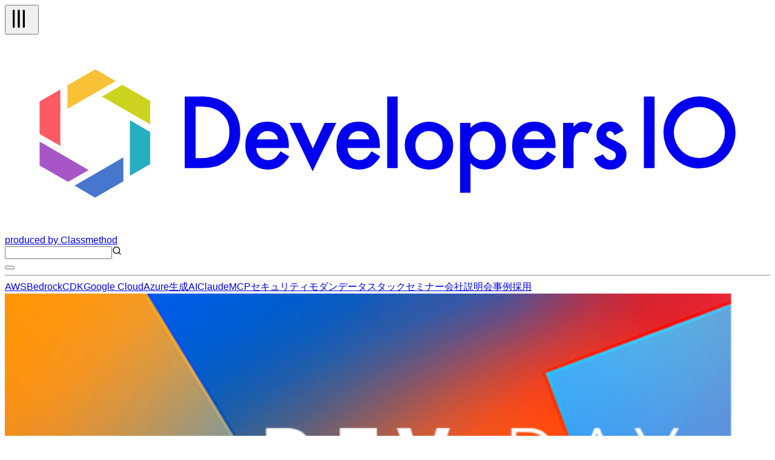

--- FILE ---
content_type: text/html; charset=utf-8
request_url: https://dev.classmethod.jp/articles/awsdevday2020-deploy-fargate-easily/
body_size: 73464
content:
<!DOCTYPE html><html lang="ja"><head><meta charSet="utf-8"/><meta name="viewport" content="width=device-width, initial-scale=1"/><link rel="preload" as="image" href="https://devio2023-media.developers.io/wp-content/uploads/2020/10/AWSDevDayOnlineJapanLogo.png" fetchPriority="high"/><link rel="stylesheet" href="/_next/static/chunks/9347d4c0170301ec.css" data-precedence="next"/><link rel="stylesheet" href="/_next/static/chunks/de91e9c1466b4ebc.css" data-precedence="next"/><link rel="preload" as="script" fetchPriority="low" href="/_next/static/chunks/c813943ca290b4d8.js"/><script src="/_next/static/chunks/08a22e322553c12e.js" async=""></script><script src="/_next/static/chunks/dbc2c2e6c034aaad.js" async=""></script><script src="/_next/static/chunks/0437eec534cb0795.js" async=""></script><script src="/_next/static/chunks/turbopack-fb762b7fdcfc2124.js" async=""></script><script src="/_next/static/chunks/8aa0efca034f1bca.js" async=""></script><script src="/_next/static/chunks/15cb800ad5b7ba48.js" async=""></script><script src="/_next/static/chunks/f7af5796b1e0a53d.js" async=""></script><script src="/_next/static/chunks/e4898a572417b9b7.js" async=""></script><script src="/_next/static/chunks/f1c406a60455ddba.js" async=""></script><script src="/_next/static/chunks/563746bd2d188fc7.js" async=""></script><script src="/_next/static/chunks/41875e44c5a2f3d4.js" async=""></script><script async="" src="https://embed.zenn.studio/js/listen-embed-event.js"></script><link rel="preload" href="https://www.googletagmanager.com/gtm.js?id=GTM-TJXBQB" as="script"/><meta name="next-size-adjust" content=""/><title>【レポート】第2回 AWS Fargate かんたんデプロイ選手権 #AWSDevDay | DevelopersIO</title><meta name="author" content="Yoichi Sai"/><meta name="fb:app_id" content="1906077256335423"/><link rel="canonical" href="https://dev.classmethod.jp/articles/awsdevday2020-deploy-fargate-easily/"/><link rel="alternate" hrefLang="x-default" href="https://dev.classmethod.jp/articles/awsdevday2020-deploy-fargate-easily/"/><meta property="og:title" content="【レポート】第2回 AWS Fargate かんたんデプロイ選手権 #AWSDevDay | DevelopersIO"/><meta property="og:url" content="https://dev.classmethod.jp/articles/awsdevday2020-deploy-fargate-easily/"/><meta property="og:site_name" content="クラスメソッド発「やってみた」系技術メディア | DevelopersIO"/><meta property="og:image" content="https://devio2023-media.developers.io/wp-content/uploads/2020/10/AWSDevDayOnlineJapanLogo.png"/><meta property="og:type" content="article"/><meta name="twitter:card" content="summary_large_image"/><meta name="twitter:site" content="@classmethod"/><meta name="twitter:title" content="【レポート】第2回 AWS Fargate かんたんデプロイ選手権 #AWSDevDay | DevelopersIO"/><meta name="twitter:image" content="https://devio2023-media.developers.io/wp-content/uploads/2020/10/AWSDevDayOnlineJapanLogo.png"/><link rel="icon" href="/favicon.ico"/><script>document.documentElement.setAttribute('data-theme', localStorage.getItem('theme'));</script><script src="/_next/static/chunks/a6dad97d9634a72d.js" noModule=""></script></head><body class="flex min-h-screen flex-col bg-background antialiased"><header class="global-nav bg-header-background"><div class="mx-auto flex h-12 justify-between px-2 lg:container"><div class="flex flex-row items-center gap-2"><div class="relative size-10 lg:hidden"><button type="button" aria-label="メニューボタン" aria-expanded="false" class="text-header-text"><svg xmlns="http://www.w3.org/2000/svg" width="40" height="40" viewBox="0 0 24 24" fill="none" stroke="currentColor" stroke-width="2" stroke-linecap="round" stroke-linejoin="round" class="lucide lucide-tally3 lucide-tally-3 mt-0.5 rotate-90 stroke-1 p-2" aria-hidden="true"><path d="M4 4v16"></path><path d="M9 4v16"></path><path d="M14 4v16"></path></svg></button></div><div class="flex flex-row items-center"><a class="hover:opacity-50" href="https://dev.classmethod.jp/"><svg xmlns="http://www.w3.org/2000/svg" data-name="logo" viewBox="0 0 365.5 94.5" class="w-36 text-header-text" aria-label="クラスメソッドのロゴ"><title>developersIO</title><path d="m54.9 24.7 1.2-.7 13.3 7.7v11.2l-1.6-.9-21.4-12.4 8.5-4.9z" style="fill:#cbd31e"></path><path d="m68.2 45.9 1.2.6v15.4l-9.7 5.6V40.9l8.5 5z" style="fill:#25afc0"></path><path d="m43.2 16.6 9.7 5.6-1.6 1-21.4 12.3V24.3l13.3-7.7z" style="fill:#f9c136"></path><path d="M26.5 26.3v26.9l-8.7-5-1.2-.7V31.9l9.9-5.6z" style="fill:#fc5b63"></path><path d="m35 71.2 21.6-12.5v11.4l-13.5 7.8-9.8-5.7 1.7-1z" style="fill:#4677cd"></path><path d="M18.3 52.1 40 64.7l-8.7 5-1.2.6-13.5-7.7V51.2l1.7.9z" style="fill:#a756c7"></path><path fill="currentcolor" d="M85.9 63.8V29.6h7.2a25.7 25.7 0 0 1 8.2 1 15.6 15.6 0 0 1 5.8 3.4c3.6 3.2 5.3 7.4 5.3 12.7a16.2 16.2 0 0 1-5.5 12.8 17.3 17.3 0 0 1-5.8 3.4 28.2 28.2 0 0 1-8.1.9Zm5.2-4.8h2.3a18.4 18.4 0 0 0 5.8-.8 11 11 0 0 0 4.2-2.4 11.9 11.9 0 0 0 3.8-9.1 11.4 11.4 0 0 0-3.8-9.1c-2.2-2.1-5.6-3.2-10-3.2h-2.3ZM135.6 54.2h-15.5a6.2 6.2 0 0 0 1.7 4.2 5.8 5.8 0 0 0 7.1.7 12.4 12.4 0 0 0 2.7-3.3l4.2 2.4a15.7 15.7 0 0 1-2.1 2.8 10.7 10.7 0 0 1-2.3 2 8.1 8.1 0 0 1-2.7 1.1 14.6 14.6 0 0 1-3.1.4 10.3 10.3 0 0 1-7.8-3.2 11.6 11.6 0 0 1-2.9-8.3 12.1 12.1 0 0 1 2.8-8.3 10.2 10.2 0 0 1 7.6-3.1 9.7 9.7 0 0 1 7.6 3.1c1.8 2 2.7 4.8 2.7 8.3Zm-5.1-4.1a4.9 4.9 0 0 0-5.1-4 5.1 5.1 0 0 0-1.7.3l-1.4.8a3.5 3.5 0 0 0-1.1 1.3 4 4 0 0 0-.8 1.6ZM141.5 42.2l5.6 12.2 5.6-12.2h5.6L147 65.3l-11.1-23.1ZM179.1 54.2h-15.5a6.7 6.7 0 0 0 1.7 4.2 5.8 5.8 0 0 0 7.1.7 12.4 12.4 0 0 0 2.7-3.3l4.2 2.4a12.1 12.1 0 0 1-2.1 2.8 10.7 10.7 0 0 1-2.3 2 8.1 8.1 0 0 1-2.7 1.1 14.6 14.6 0 0 1-3.1.4 10.3 10.3 0 0 1-7.8-3.2 11.6 11.6 0 0 1-2.9-8.3 12.6 12.6 0 0 1 2.8-8.3 10.3 10.3 0 0 1 7.6-3.1 9.7 9.7 0 0 1 7.6 3.1c1.8 2 2.7 4.8 2.7 8.3Zm-5.1-4.1a4.9 4.9 0 0 0-5.1-4 5.1 5.1 0 0 0-1.7.3l-1.4.8a3.5 3.5 0 0 0-1.1 1.3 3.9 3.9 0 0 0-.7 1.6ZM187.6 29.6v34.2h-5V29.6ZM191 52.9a10.5 10.5 0 0 1 3.4-8 11.7 11.7 0 0 1 16.3 0 10.7 10.7 0 0 1 3.4 8.1 10.8 10.8 0 0 1-3.4 8.2 11.3 11.3 0 0 1-8.3 3.3A11.4 11.4 0 0 1 191 52.9Zm5.1.1a7.2 7.2 0 0 0 1.8 5.1 5.8 5.8 0 0 0 4.6 1.9 6 6 0 0 0 4.7-1.9 7 7 0 0 0 1.8-5 7.2 7.2 0 0 0-1.8-5.1 6.3 6.3 0 0 0-4.7-1.9 6.3 6.3 0 0 0-4.6 1.9 7 7 0 0 0-1.8 5ZM222.4 75.6h-5V42.2h5v2.4a9.1 9.1 0 0 1 6.7-3 9.3 9.3 0 0 1 7.3 3.3 11.6 11.6 0 0 1 2.9 8.2 11.2 11.2 0 0 1-2.9 8.1 9.1 9.1 0 0 1-7.2 3.3 9.4 9.4 0 0 1-6.8-3.1Zm11.8-22.4a7.6 7.6 0 0 0-1.6-5.1 5.7 5.7 0 0 0-4.3-2 5.9 5.9 0 0 0-4.5 1.9 7.6 7.6 0 0 0-1.7 5 7.8 7.8 0 0 0 1.7 5.1 5.8 5.8 0 0 0 4.4 1.9 5.4 5.4 0 0 0 4.3-2 6.7 6.7 0 0 0 1.7-4.8ZM263 54.2h-15.5a6.3 6.3 0 0 0 1.8 4.2 5 5 0 0 0 3.9 1.6 5.2 5.2 0 0 0 3.1-.9 12.4 12.4 0 0 0 2.7-3.3l4.2 2.4a15.5 15.5 0 0 1-2 2.8 11.1 11.1 0 0 1-2.4 2 8.1 8.1 0 0 1-2.7 1.1 14.6 14.6 0 0 1-3.1.4 10.3 10.3 0 0 1-7.8-3.2 11.6 11.6 0 0 1-2.9-8.3 12.2 12.2 0 0 1 2.9-8.3 9.9 9.9 0 0 1 7.5-3.1 9.7 9.7 0 0 1 7.6 3.1c1.8 2 2.7 4.8 2.7 8.3Zm-5.1-4.1a4.9 4.9 0 0 0-5-4 4.7 4.7 0 0 0-1.7.3 5.3 5.3 0 0 0-1.5.8 4.7 4.7 0 0 0-1.1 1.3 3.9 3.9 0 0 0-.7 1.6ZM266.6 42.2h5v1.9a8.9 8.9 0 0 1 2.4-1.9 5.3 5.3 0 0 1 2.6-.6 7.6 7.6 0 0 1 4.1 1.3l-2.3 4.6a4.3 4.3 0 0 0-2.7-1c-2.8 0-4.1 2-4.1 6.1v11.2h-5ZM295.5 45.9l-4.2 2.2c-.6-1.3-1.4-2-2.4-2a2.1 2.1 0 0 0-1.2.5 1.4 1.4 0 0 0-.5 1.1c0 .8 1 1.7 2.9 2.5a17.3 17.3 0 0 1 5.4 3.1 5.6 5.6 0 0 1 1.4 3.9 6.9 6.9 0 0 1-2.4 5.3 7.8 7.8 0 0 1-5.4 2c-3.6 0-6.2-1.8-7.7-5.4l4.3-1.9a8.1 8.1 0 0 0 1.3 1.9 3.3 3.3 0 0 0 2.2.9c1.7 0 2.6-.8 2.6-2.3s-.7-1.7-2-2.5l-1.5-.7-1.5-.8a9.2 9.2 0 0 1-3.1-2.1 5.1 5.1 0 0 1-1.1-3.5 5.9 5.9 0 0 1 1.9-4.6 6.5 6.5 0 0 1 4.8-1.9c2.8 0 4.8 1.4 6.2 4.3ZM310.3 29.6v34.2h-5.1V29.6ZM333 29.6a17.2 17.2 0 1 0 15.9 18.5A17.2 17.2 0 0 0 333 29.6ZM331.7 59a12.2 12.2 0 1 1 12.2-12.2A12.2 12.2 0 0 1 331.7 59Z"></path></svg></a><a target="_blank" rel="noreferrer" class="hidden text-header-text text-sm hover:text-header-text/50 lg:flex" href="https://classmethod.jp/">produced by Classmethod</a></div></div><div class="flex flex-row items-center gap-4"><div class="relative hidden lg:flex"><input type="text" aria-label="検索" class="border border-header-menu-border py-1 pr-2 pl-6 text-header-text text-sm" name="search"/><svg xmlns="http://www.w3.org/2000/svg" width="16" height="16" viewBox="0 0 24 24" fill="none" stroke="currentColor" stroke-width="2" stroke-linecap="round" stroke-linejoin="round" class="lucide lucide-search absolute top-2 left-2 text-header-text/50" aria-hidden="true"><path d="m21 21-4.34-4.34"></path><circle cx="11" cy="11" r="8"></circle></svg></div><button type="button" aria-label="テーマ切り替えボタン"><div class="w-6"></div></button></div></div><hr class="border-header-menu-border"/><!--$?--><template id="B:0"></template><div class="items-center justify-center gap-x-4 py-3 category hidden lg:flex"><div class="animate-pulse rounded-md bg-skelton-background h-5 w-15"></div><div class="animate-pulse rounded-md bg-skelton-background h-5 w-15"></div><div class="animate-pulse rounded-md bg-skelton-background h-5 w-15"></div><div class="animate-pulse rounded-md bg-skelton-background h-5 w-15"></div><div class="animate-pulse rounded-md bg-skelton-background h-5 w-15"></div><div class="animate-pulse rounded-md bg-skelton-background h-5 w-15"></div><div class="animate-pulse rounded-md bg-skelton-background h-5 w-15"></div><div class="animate-pulse rounded-md bg-skelton-background h-5 w-15"></div><div class="animate-pulse rounded-md bg-skelton-background h-5 w-15"></div><div class="animate-pulse rounded-md bg-skelton-background h-5 w-15"></div></div><!--/$--></header><main class="mx-auto grid gap-6 grid-cols-1 lg:container lg:grid-cols-[minmax(0,calc(var(--spacing)*180))_calc(var(--spacing)*64)] lg:px-2 xl:grid-cols-[calc(var(--spacing)*64)_minmax(0,calc(var(--spacing)*180))_calc(var(--spacing)*64)] 2xl:grid-cols-[calc(var(--spacing)*64)_minmax(0,calc(var(--spacing)*213))_calc(var(--spacing)*64)]"><aside class="sticky top-29 hidden h-fit xl:block"><div class="h-[calc(100vh-(42px))] overflow-auto"><div></div></div></aside><div class="w-full"><div class="bg-article-background p-4 shadow-2xs md:p-6"><article lang="ja" class=""><header><img alt="【レポート】第2回 AWS Fargate かんたんデプロイ選手権 #AWSDevDay" fetchPriority="high" width="1200" height="630" decoding="async" data-nimg="1" class="aspect-1200/630 overflow-hidden object-contain" style="color:transparent" src="https://devio2023-media.developers.io/wp-content/uploads/2020/10/AWSDevDayOnlineJapanLogo.png"/><h1 class="my-6 font-bold text-3xl text-article-text">【レポート】第2回 AWS Fargate かんたんデプロイ選手権 #AWSDevDay</h1><div class="meta flex flex-col gap-2"><div class="tags flex flex-row flex-wrap gap-2"><a id="tag-4614" class="flex cursor-pointer items-center gap-px px-2 py-1 bg-article-tag-background text-article-tag-text text-xs hover:bg-article-tag-background/50 hover:text-article-tag-text/50" href="/tags/aws-fargate/"><svg xmlns="http://www.w3.org/2000/svg" width="10" height="10" viewBox="0 0 24 24" fill="none" stroke="currentColor" stroke-width="2" stroke-linecap="round" stroke-linejoin="round" class="lucide lucide-hash" aria-hidden="true"><line x1="4" x2="20" y1="9" y2="9"></line><line x1="4" x2="20" y1="15" y2="15"></line><line x1="10" x2="8" y1="3" y2="21"></line><line x1="16" x2="14" y1="3" y2="21"></line></svg>AWS Fargate</a><a id="tag-13" class="flex cursor-pointer items-center gap-px px-2 py-1 bg-article-tag-background text-article-tag-text text-xs hover:bg-article-tag-background/50 hover:text-article-tag-text/50" href="/tags/report/"><svg xmlns="http://www.w3.org/2000/svg" width="10" height="10" viewBox="0 0 24 24" fill="none" stroke="currentColor" stroke-width="2" stroke-linecap="round" stroke-linejoin="round" class="lucide lucide-hash" aria-hidden="true"><line x1="4" x2="20" y1="9" y2="9"></line><line x1="4" x2="20" y1="15" y2="15"></line><line x1="10" x2="8" y1="3" y2="21"></line><line x1="16" x2="14" y1="3" y2="21"></line></svg>レポート</a><a id="tag-2751" class="flex cursor-pointer items-center gap-px px-2 py-1 bg-article-tag-background text-article-tag-text text-xs hover:bg-article-tag-background/50 hover:text-article-tag-text/50" href="/tags/amazon-ecs/"><svg xmlns="http://www.w3.org/2000/svg" width="10" height="10" viewBox="0 0 24 24" fill="none" stroke="currentColor" stroke-width="2" stroke-linecap="round" stroke-linejoin="round" class="lucide lucide-hash" aria-hidden="true"><line x1="4" x2="20" y1="9" y2="9"></line><line x1="4" x2="20" y1="15" y2="15"></line><line x1="10" x2="8" y1="3" y2="21"></line><line x1="16" x2="14" y1="3" y2="21"></line></svg>Amazon ECS</a><a id="tag-4504" class="flex cursor-pointer items-center gap-px px-2 py-1 bg-article-tag-background text-article-tag-text text-xs hover:bg-article-tag-background/50 hover:text-article-tag-text/50" href="/tags/aws-cloudformation/"><svg xmlns="http://www.w3.org/2000/svg" width="10" height="10" viewBox="0 0 24 24" fill="none" stroke="currentColor" stroke-width="2" stroke-linecap="round" stroke-linejoin="round" class="lucide lucide-hash" aria-hidden="true"><line x1="4" x2="20" y1="9" y2="9"></line><line x1="4" x2="20" y1="15" y2="15"></line><line x1="10" x2="8" y1="3" y2="21"></line><line x1="16" x2="14" y1="3" y2="21"></line></svg>AWS CloudFormation</a><a id="tag-3387" class="flex cursor-pointer items-center gap-px px-2 py-1 bg-article-tag-background text-article-tag-text text-xs hover:bg-article-tag-background/50 hover:text-article-tag-text/50" href="/tags/aws-cdk/"><svg xmlns="http://www.w3.org/2000/svg" width="10" height="10" viewBox="0 0 24 24" fill="none" stroke="currentColor" stroke-width="2" stroke-linecap="round" stroke-linejoin="round" class="lucide lucide-hash" aria-hidden="true"><line x1="4" x2="20" y1="9" y2="9"></line><line x1="4" x2="20" y1="15" y2="15"></line><line x1="10" x2="8" y1="3" y2="21"></line><line x1="16" x2="14" y1="3" y2="21"></line></svg>AWS CDK</a></div></div><div class="my-2 flex justify-between"><div><a class="flex items-center py-4 text-article-text hover:text-article-text/50" href="/author/sai-yoichi/"><img alt="" loading="lazy" width="24" height="24" decoding="async" data-nimg="1" class="size-6 shrink-0 rounded-full" style="color:transparent" srcSet="https://devio2024-media.developers.io/image/upload/f_auto,q_auto,w_32/v1758752265/author-thumbnail/20250924/sai-yoichi.png 1x, https://devio2024-media.developers.io/image/upload/f_auto,q_auto,w_48/v1758752265/author-thumbnail/20250924/sai-yoichi.png 2x" src="https://devio2024-media.developers.io/image/upload/f_auto,q_auto,w_48/v1758752265/author-thumbnail/20250924/sai-yoichi.png"/><span class="ml-1 text-xs">Yoichi Sai</span></a></div><div class="flex py-2"><div class="mx-auto flex items-center gap-4"><a target="_blank" class="hover:opacity-50" href="https://www.facebook.com/sharer/sharer.php?u=https%3A%2F%2Fdev.classmethod.jp%2Farticles%2Fawsdevday2020-deploy-fargate-easily%2F"><svg xmlns="http://www.w3.org/2000/svg" viewBox="0 0 500 500" width="24"><title>Facebook</title><g data-name="Logo"><path d="M500 250C500 111.93 388.07 0 250 0S0 111.93 0 250c0 117.24 80.72 215.62 189.61 242.64V326.4h-51.55V250h51.55v-32.92c0-85.09 38.51-124.53 122.05-124.53 15.84 0 43.17 3.11 54.35 6.21v69.25c-5.9-.62-16.15-.93-28.88-.93-40.99 0-56.83 15.53-56.83 55.9V250h81.66l-14.03 76.4H280.3v171.77C404.09 483.22 500.01 377.82 500.01 250Z" style="fill:#0866ff"></path><path d="m347.92 326.4 14.03-76.4h-81.66v-27.02c0-40.37 15.84-55.9 56.83-55.9 12.73 0 22.98.31 28.88.93V98.76c-11.18-3.11-38.51-6.21-54.35-6.21-83.54 0-122.05 39.44-122.05 124.53V250h-51.55v76.4h51.55v166.24c19.34 4.8 39.57 7.36 60.39 7.36 10.25 0 20.36-.63 30.29-1.83V326.4h67.63Z" style="fill:#fff"></path></g></svg></a><a target="_blank" class="hover:opacity-50" href="https://b.hatena.ne.jp/entry/panel/?url=https%3A%2F%2Fdev.classmethod.jp%2Farticles%2Fawsdevday2020-deploy-fargate-easily%2F&amp;title=%E3%80%90%E3%83%AC%E3%83%9D%E3%83%BC%E3%83%88%E3%80%91%E7%AC%AC2%E5%9B%9E%20AWS%20Fargate%20%E3%81%8B%E3%82%93%E3%81%9F%E3%82%93%E3%83%87%E3%83%97%E3%83%AD%E3%82%A4%E9%81%B8%E6%89%8B%E6%A8%A9%20%23AWSDevDay%20%7C%20DevelopersIO"><svg xmlns="http://www.w3.org/2000/svg" viewBox="0 0 32 32" width="24"><title>Hatena blog</title><rect width="32" height="32" fill="white" rx="4.707"></rect><path fill="#00a4de" d="M27.293 0C29.893 0 32 2.107 32 4.707v22.587c0 2.6-2.107 4.707-4.707 4.707H4.706a4.706 4.706 0 0 1-4.707-4.707V4.707C-.001 2.107 2.106 0 4.706 0zm-4.94 19.293a1.882 1.882 0 0 0 0 3.765c1.04 0 1.88-.86 1.88-1.9s-.84-1.88-1.88-1.865zM11.48 22.996c1.6 0 2.741-.056 3.44-.16.701-.112 1.301-.296 1.76-.549.6-.309 1.04-.752 1.36-1.32s.48-1.22.48-1.973c0-1.04-.28-1.871-.84-2.493-.56-.64-1.32-.979-2.32-1.059.88-.24 1.541-.6 1.941-1.08.42-.459.62-1.099.62-1.899 0-.64-.137-1.18-.4-1.68-.28-.48-.657-.86-1.177-1.16-.46-.26-.98-.42-1.62-.54-.619-.099-1.72-.16-3.299-.16H7.538v13.981h3.941zm.981-5.58c.94 0 1.58.117 1.92.349.36.24.52.66.52 1.24 0 .54-.18.92-.56 1.14-.36.24-1.02.339-1.92.339H11.08v-3.063zm11.542.941V8.944h-3.28v9.413zM11.9 12.107c.947 0 1.58.107 1.909.32.327.213.489.58.489 1.107 0 .507-.173.861-.52 1.072-.353.205-.996.309-1.936.309h-.76v-2.808z" style="fill:var(--color1, #00a4de)"></path></svg></a><a target="_blank" class="hover:opacity-50" href="https://twitter.com/intent/tweet?url=https%3A%2F%2Fdev.classmethod.jp%2Farticles%2Fawsdevday2020-deploy-fargate-easily%2F&amp;text=%E3%80%90%E3%83%AC%E3%83%9D%E3%83%BC%E3%83%88%E3%80%91%E7%AC%AC2%E5%9B%9E%20AWS%20Fargate%20%E3%81%8B%E3%82%93%E3%81%9F%E3%82%93%E3%83%87%E3%83%97%E3%83%AD%E3%82%A4%E9%81%B8%E6%89%8B%E6%A8%A9%20%23AWSDevDay&amp;hashtags=DevelopersIO"><svg xmlns="http://www.w3.org/2000/svg" viewBox="0 0 1200 1227" width="24" class="text-x-icon"><title>X</title><path fill="currentcolor" d="M714.163 519.284L1160.89 0H1055.03L667.137 450.887L357.328 0H0L468.492 681.821L0 1226.37H105.866L515.491 750.218L842.672 1226.37H1200L714.137 519.284H714.163ZM569.165 687.828L521.697 619.934L144.011 79.6944H306.615L611.412 515.685L658.88 583.579L1055.08 1150.3H892.476L569.165 687.854V687.828Z"></path></svg></a></div></div></div><div class="date"><div class="flex items-center gap-1 text-text-muted"><svg xmlns="http://www.w3.org/2000/svg" width="16" height="16" viewBox="0 0 24 24" fill="none" stroke="currentcolor" stroke-width="2" stroke-linecap="round" stroke-linejoin="round" class="lucide lucide-clock mt-0.5" aria-hidden="true"><path d="M12 6v6l4 2"></path><circle cx="12" cy="12" r="10"></circle></svg><span class="text-xs">2020.10.28</span></div></div><p class="my-8 flex flex-row items-center gap-2 rounded-sm border-2 border-article-old-warning-border px-2 py-6 text-article-text"><svg xmlns="http://www.w3.org/2000/svg" width="24" height="24" viewBox="0 0 24 24" fill="none" stroke="currentColor" stroke-width="2" stroke-linecap="round" stroke-linejoin="round" class="lucide lucide-triangle-alert text-article-old-warning-border" aria-hidden="true"><path d="m21.73 18-8-14a2 2 0 0 0-3.48 0l-8 14A2 2 0 0 0 4 21h16a2 2 0 0 0 1.73-3"></path><path d="M12 9v4"></path><path d="M12 17h.01"></path></svg><span>この記事は公開されてから1年以上経過しています。情報が古い可能性がありますので、ご注意ください。</span></p></header><div class="znc mt-8"><p>こんにちは、崔です。</p>
<p>2020年10月20日〜22日に行われた<a href="https://aws.amazon.com/jp/about-aws/events/2020/devday">AWS DevDay 2020</a> のセッション「<strong>第2回 AWS Fargate かんたんデプロイ選手権</strong>」を視聴しましたので、レポートをお届けします。</p>
<h2 id="%E3%82%BB%E3%83%83%E3%82%B7%E3%83%A7%E3%83%B3%E6%83%85%E5%A0%B1">セッション情報</h2>
<p><iframe loading="lazy" class="hatenablogcard" style="width:100%;height:155px;max-width:680px;" title="セッション一覧 - AWS DevDay 2020 Japan | AWS" src="https://hatenablog-parts.com/embed?url=https://aws.amazon.com/jp/about-aws/events/2020/devday/sessions/?aws-devdays-japan-cards.sort-by=item.additionalFields.sortOrder&#x26;aws-devdays-japan-cards.sort-order=asc" width="300" height="150" frameborder="0" scrolling="no"></iframe></p>
<h3 id="%E3%82%B9%E3%83%94%E3%83%BC%E3%82%AB%E3%83%BC">スピーカー</h3>
<p><a href="https://twitter.com/toricls">Tori Hara 様</a>（アマゾン ウェブ サービス ジャパン株式会社）</p>
<h3 id="%E6%A6%82%E8%A6%81">概要</h3>
<blockquote><p>
  デプロイ ー それは秘められた開発を経た新たなソフトウェアが世に送り出される(ときどきロールバックされる)神秘の行為。<br>
  昨年日本中を感動の渦に巻き込んだあの伝説のブレイクアウトセッションが装いをあらたに帰ってきました。<br>
  常に最高のデプロイ体験を追い続けるあなたに贈る『第2回 AWS Fargate かんたんデプロイ選手権』。お楽しみください！<br>
  本セッションは Amazon Elastic Container Service (Amazon ECS) が対象です。
</p></blockquote>
<h3 id="%E8%B3%87%E6%96%99">資料</h3>
<p><script async class="speakerdeck-embed" data-slide="1" data-id="ff4bdd61b1a54213a99aedcbf3879b43" data-ratio="1.77777777777778" src="//speakerdeck.com/assets/embed.js"></script></p>
<h2 id="%E3%82%A2%E3%82%B8%E3%82%A7%E3%83%B3%E3%83%80">アジェンダ</h2>
<ul>
<li>AWS Fargate とは</li>
<li>Quick start with "AWS Copilot CLI"</li>
<li>AWS Fargate に対応したデプロイツール</li>
<li>各デプロイツールの守備範囲や背景を読み解く</li>
<li>マッチしそうなツールはありましたか？</li>
</ul>
<p>Amazon ECS と AWS Fargate を組み合わせて利用するときに、最も簡単にデプロイできるツールは何か？という、昨年、第1回と称して実施し大好評だったセッションの記念すべき第2回のセッションです。</p>
<h3 id="%E6%9C%AC%E3%82%BB%E3%83%83%E3%82%B7%E3%83%A7%E3%83%B3%E3%81%AF%E2%80%A6">本セッションは…</h3>
<p><img decoding="async" loading="lazy" src="https://devio2023-media.developers.io/wp-content/uploads/2020/10/cb05d54ede63407b6337121c80754d28-640x359.png" alt="" width="640" height="359" class="aligncenter size-medium wp-image-651574" srcset="https://devio2023-media.developers.io/wp-content/uploads/2020/10/cb05d54ede63407b6337121c80754d28-640x359.png 640w, https://devio2023-media.developers.io/wp-content/uploads/2020/10/cb05d54ede63407b6337121c80754d28-320x180.png 320w, https://devio2023-media.developers.io/wp-content/uploads/2020/10/cb05d54ede63407b6337121c80754d28-768x431.png 768w, https://devio2023-media.developers.io/wp-content/uploads/2020/10/cb05d54ede63407b6337121c80754d28.png 917w" sizes="(max-width: 640px) 100vw, 640px"></p>
<p>本セッションの想定聴講者は、</p>
<ul>
<li>これから、Amazon ECS を使って、AWS Fargate を利用していこうと検討されている方</li>
<li>コンテナをAWS上でさっさと動かしたい方</li>
<li>デプロイやCI/CDパイプラインについて考えるのが好き</li>
</ul>
<p>そういった方をセッションの対象としています。</p>
<p>ゴールとしては、</p>
<ul>
<li>AWS Fargate の特徴を改めて復習する  </li>
<li>たくさんのデプロイツールのそれぞれの特徴を知ったうえで、デプロイへの探究心を高めていただく  </li>
<li>自社・自チームでのデプロイ方法について、その方法が良いのかと、ディスカッションを始めていただくきっかけになれば  </li>
</ul>
<p>となっています。</p>
<h2 id="AWS%20Fargate%20%E3%81%A8%E3%81%AF">AWS Fargate とは</h2>
<h3 id="%E3%82%B3%E3%83%B3%E3%83%86%E3%83%8A%E3%82%AA%E3%83%BC%E3%82%B1%E3%82%B9%E3%83%88%E3%83%AC%E3%83%BC%E3%82%BF%E3%81%AE%E6%A6%82%E8%A6%81">コンテナオーケストレータの概要</h3>
<p><img decoding="async" loading="lazy" src="https://devio2023-media.developers.io/wp-content/uploads/2020/10/c8c9d83fd6cc33b01314b2a2628d23cb-640x358.png" alt="" width="640" height="358" class="aligncenter size-medium wp-image-651598" srcset="https://devio2023-media.developers.io/wp-content/uploads/2020/10/c8c9d83fd6cc33b01314b2a2628d23cb-640x358.png 640w, https://devio2023-media.developers.io/wp-content/uploads/2020/10/c8c9d83fd6cc33b01314b2a2628d23cb-960x537.png 960w, https://devio2023-media.developers.io/wp-content/uploads/2020/10/c8c9d83fd6cc33b01314b2a2628d23cb-320x179.png 320w, https://devio2023-media.developers.io/wp-content/uploads/2020/10/c8c9d83fd6cc33b01314b2a2628d23cb-768x430.png 768w, https://devio2023-media.developers.io/wp-content/uploads/2020/10/c8c9d83fd6cc33b01314b2a2628d23cb.png 1026w" sizes="(max-width: 640px) 100vw, 640px"></p>
<p>AWS Fargate がどんなものかというと、Amazon ECS との組み合わせにより利用可能なフルマネージドなデータプレーンテクノロジという表現になります。</p>
<p>AWS FargateそのものはAPIを公開していません。<br>
APIがないのに、ユーザはどうやってコンテナをデプロイするのか、それをクリアにするために、まずは簡単に AWS Fargate とは何なのかを振り返ります。</p>
<p>まず、コンテナを実行したいとなったとき、Amazon ECS もしくは Kubernetes の API を呼びます。<br>
そうするとコンテナオーケストレータはいい感じにEC2インスタンス群の中にコンテナを立ち上げていきます。<br>
オーケストレータのところはなぜ Kubernetes なの？ Amazon EKS ではないのか？<br>
Amazon EKS はコンテナ関連サービスですが、オーケストレータではありません。<br>
Amazon EKS は、ユーザからの API コールを受け取って、Kubernetes そのもを構築管理するためのサービスです。<br>
なので、コンテナを実行したいときに呼ぶ API は、Amazon ECS もしくは Kubernetes の API になります。<br>
非常にシンプルで、API を呼ぶとコンテナを立ち上げることができます。</p>
<h3 id="%E5%AE%9F%E8%A1%8C%E7%92%B0%E5%A2%83%20EC2%E3%82%A4%E3%83%B3%E3%82%B9%E3%82%BF%E3%83%B3%E3%82%B9%E3%81%AE%E9%81%8B%E7%94%A8%E6%A5%AD%E5%8B%99">実行環境 EC2インスタンスの運用業務</h3>
<p><img decoding="async" loading="lazy" src="https://devio2023-media.developers.io/wp-content/uploads/2020/10/af633a0bc4c3158604495885042df89b-640x363.png" alt="" width="640" height="363" class="aligncenter size-medium wp-image-651610" srcset="https://devio2023-media.developers.io/wp-content/uploads/2020/10/af633a0bc4c3158604495885042df89b-640x363.png 640w, https://devio2023-media.developers.io/wp-content/uploads/2020/10/af633a0bc4c3158604495885042df89b-960x544.png 960w, https://devio2023-media.developers.io/wp-content/uploads/2020/10/af633a0bc4c3158604495885042df89b-320x181.png 320w, https://devio2023-media.developers.io/wp-content/uploads/2020/10/af633a0bc4c3158604495885042df89b-768x435.png 768w, https://devio2023-media.developers.io/wp-content/uploads/2020/10/af633a0bc4c3158604495885042df89b.png 1027w" sizes="(max-width: 640px) 100vw, 640px"></p>
<p>足まわりの EC2 インスタンスの中身を見ていきます。</p>
<p>EC2 インスタンスは仮想マシンですが、もちろん OS そのものが中にあります。<br>
それから、コンテナオーケストレータがいい感じにコンテナを実行してくれますが、実態としては、中になんらかの Container の Agent と Runtime が入っていて、これらがオーケストレータと協調することでコンテナを動かしています。</p>
<p>つまり、コンテナを実行したいと思ったら、実行環境である足まわりの EC2 インスタンス群の運用業務が発生します。<br>
一番わかり易いのは、OS とか Agent 類へのパッチ当て、更新といった作業です。<br>
もうひとつ、忘れがちなのが、今、どれくらいのコンテナが動いているかというのにあわせて、足まわりの仮想マシンの量を増やしたり減らしたり、そもそものプランニングからやらなければいけないということです。</p>
<p>コンテナを実行したいだけなのに、コンテナの足まわりにある仮想マシンをたくさん面倒見ていかないといけない。本末転倒な感じがします。</p>
<h3 id="AWS%20Fargate">AWS Fargate</h3>
<p><img decoding="async" loading="lazy" src="https://devio2023-media.developers.io/wp-content/uploads/2020/10/09afc8bad47004091919136b7dbf3aa4-640x355.png" alt="" width="640" height="355" class="aligncenter size-medium wp-image-651622" srcset="https://devio2023-media.developers.io/wp-content/uploads/2020/10/09afc8bad47004091919136b7dbf3aa4-640x355.png 640w, https://devio2023-media.developers.io/wp-content/uploads/2020/10/09afc8bad47004091919136b7dbf3aa4-960x533.png 960w, https://devio2023-media.developers.io/wp-content/uploads/2020/10/09afc8bad47004091919136b7dbf3aa4-320x178.png 320w, https://devio2023-media.developers.io/wp-content/uploads/2020/10/09afc8bad47004091919136b7dbf3aa4-768x427.png 768w, https://devio2023-media.developers.io/wp-content/uploads/2020/10/09afc8bad47004091919136b7dbf3aa4.png 1030w" sizes="(max-width: 640px) 100vw, 640px"></p>
<p>そこで、AWS Fargate です。<br>
AWS Fargate が何をしてくれるのかというと、仮想マシン、Agent、OS、コンテナだったり、その他もろもろ、全て、AWSマネージドで提供します。<br>
ユーザは、仮想マシンのことを考えなくていい。コンテナを実行したいように実行すれば、仮想マシンについては、AWS 側が、コンテナの状況にあわせて用意してくれるというのが AWS Fargate です。</p>
<p>AWS Fargate を利用するとEC2インスタンスのプロビジョニング、スケーリング、そもそもの管理が一切不要になります。<br>
EC2 インスタンスについて考える必要もなければ、EC2 インスタンス内部のコンポーネントに対するパッチ当てとかバージョンアップについても考える必要がありません。<br>
スケーリングについても、コンテナがスケールイン／スケールアウトすれば、AWS Fargate がそのコンテナの状況に合わせて、足まわりの仮想マシンをスケールイン、スケールアウトしてくれます。</p>
<h2 id="Quick%20start%20with%20%22AWS%20Copilot%20CLI%22">Quick start with "AWS Copilot CLI"</h2>
<p><img decoding="async" loading="lazy" src="https://devio2023-media.developers.io/wp-content/uploads/2020/10/d030bc80ccebc312dd1d6fb936049ed4-640x357.png" alt="" width="640" height="357" class="aligncenter size-medium wp-image-652378" srcset="https://devio2023-media.developers.io/wp-content/uploads/2020/10/d030bc80ccebc312dd1d6fb936049ed4-640x357.png 640w, https://devio2023-media.developers.io/wp-content/uploads/2020/10/d030bc80ccebc312dd1d6fb936049ed4-960x535.png 960w, https://devio2023-media.developers.io/wp-content/uploads/2020/10/d030bc80ccebc312dd1d6fb936049ed4-320x178.png 320w, https://devio2023-media.developers.io/wp-content/uploads/2020/10/d030bc80ccebc312dd1d6fb936049ed4-768x428.png 768w, https://devio2023-media.developers.io/wp-content/uploads/2020/10/d030bc80ccebc312dd1d6fb936049ed4.png 1038w" sizes="(max-width: 640px) 100vw, 640px">
アプリを作ったら、AWS Fargate上でさっと動かしたい。<br>
そんなときに使えるのが、AWS Copilot CLI です。<br>
2020年7月に正式にリリースして、現在、Developer Previewです。</p>
<p>手元に、アプリがある。<br>
Dockerfileも書きました。<br>
あとは、これを AWS Fargate で動かしたい。<br>
こうなったときに、AWS 上で動かすときによくあるブロッカーは何か？<br>
まず、VPC 作る、Subnet を設計しましょう、SG、IAM ロールは、と色々必要になります。</p>
<p>AWS Copilotを使うと、次のコマンド1つでOKになります。</p>
<div style="position: relative;"><pre class="brush: bash; title: ; notranslate" title="" style="position: initial"><button aria-label="copy" style="position: absolute; top:12px; right: 16px; color: rgb(245,245,245); cursor: pointer;" onmouseover="this.style.color=&#x27;rgba(245,245,245, 0.5)&#x27;" onmouseout="this.style.color=&#x27;rgba(245,245,245, 1)&#x27;" onclick="navigator.clipboard.writeText(this.parentElement.querySelector(&#x27;code&#x27;).textContent).then(() => {this.innerHTML = &#x60;<svg xmlns=&#x27;http://www.w3.org/2000/svg&#x27; width=&#x27;24&#x27; height=&#x27;24&#x27; viewBox=&#x27;0 0 24 24&#x27; fill=&#x27;none&#x27; stroke=&#x27;currentColor&#x27; stroke-width=&#x27;1&#x27; stroke-linecap=&#x27;round&#x27; stroke-linejoin=&#x27;round&#x27; class=&#x27;lucide lucide-check-icon lucide-check&#x27;><path d=&#x27;M20 6 9 17l-5-5&#x27;/></svg>&#x60;; setTimeout(() => {this.innerHTML = &#x60;<svg xmlns=&#x27;http://www.w3.org/2000/svg&#x27; width=&#x27;24&#x27; height=&#x27;24&#x27; viewBox=&#x27;0 0 24 24&#x27; fill=&#x27;none&#x27; stroke=&#x27;currentColor&#x27; stroke-width=&#x27;1&#x27; stroke-linecap=&#x27;round&#x27; stroke-linejoin=&#x27;round&#x27; class=&#x27;lucide lucide-copy-icon lucide-copy&#x27;><rect width=&#x27;14&#x27; height=&#x27;14&#x27; x=&#x27;8&#x27; y=&#x27;8&#x27; rx=&#x27;2&#x27; ry=&#x27;2&#x27;/><path d=&#x27;M4 16c-1.1 0-2-.9-2-2V4c0-1.1.9-2 2-2h10c1.1 0 2 .9 2 2&#x27;/></svg>&#x60;}, 1500)})"><svg xmlns='http://www.w3.org/2000/svg' width='24' height='24' viewBox='0 0 24 24' fill='none' stroke='currentColor' stroke-width='1' stroke-linecap='round' stroke-linejoin='round' class='lucide lucide-copy-icon lucide-copy'><rect width='14' height='14' x='8' y='8' rx='2' ry='2'/><path d='M4 16c-1.1 0-2-.9-2-2V4c0-1.1.9-2 2-2h10c1.1 0 2 .9 2 2'/></svg></button>copilot init
</pre></div>
<p><img decoding="async" loading="lazy" src="https://devio2023-media.developers.io/wp-content/uploads/2020/10/6b65fa28435fbf38722a8c29d5673d32-640x359.png" alt="" width="640" height="359" class="aligncenter size-medium wp-image-652396" srcset="https://devio2023-media.developers.io/wp-content/uploads/2020/10/6b65fa28435fbf38722a8c29d5673d32-640x359.png 640w, https://devio2023-media.developers.io/wp-content/uploads/2020/10/6b65fa28435fbf38722a8c29d5673d32-960x538.png 960w, https://devio2023-media.developers.io/wp-content/uploads/2020/10/6b65fa28435fbf38722a8c29d5673d32-320x179.png 320w, https://devio2023-media.developers.io/wp-content/uploads/2020/10/6b65fa28435fbf38722a8c29d5673d32-768x431.png 768w, https://devio2023-media.developers.io/wp-content/uploads/2020/10/6b65fa28435fbf38722a8c29d5673d32.png 1040w" sizes="(max-width: 640px) 100vw, 640px">
コマンドを実行すると、Copilot は、インタラクティブに質問してきます。<br>
アプリケーションの名前を何にしますか？<br>
動かそうとしているサービスのアーキテクチャはどんなものですか？<br>
アーキテクチャの選択肢は、今は2つあって、ロードバランスなサービスかバックエンドサービスか。<br>
次に、サービスの名前を決めてと言われます。<br>
また、Dockerfile は、どれ使いますか？<br>
テスト環境をデプロイしたいですか？<br>
これらに回答していくと、VPC、Subnet、ECSクラスター、ロードバランサー、諸々必要なものを作ってくれます。<br>
出力されるALBのDNSにアクセスするとアプリが動いています。</p>
<p>アプリとDockerfileを用意してコマンドを実行して、質問に答えていくだけで簡単に構築できます。</p>
<h2 id="AWS%20Fargate%20%E3%81%AB%E5%AF%BE%E5%BF%9C%E3%81%97%E3%81%9F%E3%83%87%E3%83%97%E3%83%AD%E3%82%A4%E3%83%84%E3%83%BC%E3%83%AB">AWS Fargate に対応したデプロイツール</h2>
<p><img decoding="async" loading="lazy" src="https://devio2023-media.developers.io/wp-content/uploads/2020/10/699a0ddffb7194da71a3dd76f54cace6-640x357.png" alt="" width="640" height="357" class="aligncenter size-medium wp-image-652399" srcset="https://devio2023-media.developers.io/wp-content/uploads/2020/10/699a0ddffb7194da71a3dd76f54cace6-640x357.png 640w, https://devio2023-media.developers.io/wp-content/uploads/2020/10/699a0ddffb7194da71a3dd76f54cace6-960x536.png 960w, https://devio2023-media.developers.io/wp-content/uploads/2020/10/699a0ddffb7194da71a3dd76f54cace6-320x179.png 320w, https://devio2023-media.developers.io/wp-content/uploads/2020/10/699a0ddffb7194da71a3dd76f54cace6-768x429.png 768w, https://devio2023-media.developers.io/wp-content/uploads/2020/10/699a0ddffb7194da71a3dd76f54cace6.png 1039w" sizes="(max-width: 640px) 100vw, 640px">
AWS Fargateに対応したデプロイツールは先程の AWS Copilot だけではありません。<br>
たくさんあります。<br>
例えば、Awesome-ecs というリポジトリから抜粋してきただけでもこれだけあります。</p>
<p>なぜ、こんなにたくさんツールがあるのかというと、それぞれのツールで、想定している使われ方や守備範囲・強みが異なっているからです。<br>
自身のニーズや各種ツールの守備範囲がマッチするかという観点で見ていただくと面白いと思います。</p>
<h2 id="%E5%90%84%E3%83%87%E3%83%97%E3%83%AD%E3%82%A4%E3%83%84%E3%83%BC%E3%83%AB%E3%81%AE%E5%AE%88%E5%82%99%E7%AF%84%E5%9B%B2%E3%82%84%E8%83%8C%E6%99%AF%E3%82%92%E8%AA%AD%E3%81%BF%E8%A7%A3%E3%81%8F">各デプロイツールの守備範囲や背景を読み解く</h2>
<h3 id="AWS%20Management%20Console">AWS Management Console</h3>
<p><img decoding="async" loading="lazy" src="https://devio2023-media.developers.io/wp-content/uploads/2020/10/1ded3009be51791a69f4bf51fc887dde-640x358.png" alt="" width="640" height="358" class="aligncenter size-medium wp-image-652401" srcset="https://devio2023-media.developers.io/wp-content/uploads/2020/10/1ded3009be51791a69f4bf51fc887dde-640x358.png 640w, https://devio2023-media.developers.io/wp-content/uploads/2020/10/1ded3009be51791a69f4bf51fc887dde-960x536.png 960w, https://devio2023-media.developers.io/wp-content/uploads/2020/10/1ded3009be51791a69f4bf51fc887dde-320x179.png 320w, https://devio2023-media.developers.io/wp-content/uploads/2020/10/1ded3009be51791a69f4bf51fc887dde-768x429.png 768w, https://devio2023-media.developers.io/wp-content/uploads/2020/10/1ded3009be51791a69f4bf51fc887dde.png 1038w" sizes="(max-width: 640px) 100vw, 640px">
メリットは明白です。<br>
GUI でタスクを作成できるので、初めての方でも Wizard に沿って進めていけば動かせます。<br>
ECS 以外の AWS サービスもまとめて設定できます。<br>
リソースを確認するときに大きなメリットがあるのは疑いがありません。</p>
<p>デメリットとしては、<br>
デプロイが手作業になることが多いので、再現性がない。<br>
手作業なのでミスオペレーションのリスクがある。<br>
CI/CDパイプラインとの親和性はあまりない。<br>
といったところになります。<br>
したがって、継続的なデプロイに使うのは難しいです。</p>
<h3 id="AWS%20CLI">AWS CLI</h3>
<p><img decoding="async" loading="lazy" src="https://devio2023-media.developers.io/wp-content/uploads/2020/10/d7460215f85149e0e7585b1b13b81eda-640x357.png" alt="" width="640" height="357" class="aligncenter size-medium wp-image-652404" srcset="https://devio2023-media.developers.io/wp-content/uploads/2020/10/d7460215f85149e0e7585b1b13b81eda-640x357.png 640w, https://devio2023-media.developers.io/wp-content/uploads/2020/10/d7460215f85149e0e7585b1b13b81eda-960x536.png 960w, https://devio2023-media.developers.io/wp-content/uploads/2020/10/d7460215f85149e0e7585b1b13b81eda-320x179.png 320w, https://devio2023-media.developers.io/wp-content/uploads/2020/10/d7460215f85149e0e7585b1b13b81eda-768x429.png 768w, https://devio2023-media.developers.io/wp-content/uploads/2020/10/d7460215f85149e0e7585b1b13b81eda.png 1033w" sizes="(max-width: 640px) 100vw, 640px">
AWS の新サービスリリース時や、サービスアップデートのタイミングで、AWS CLI も対応しています。<br>
新機能がリリースされたときに、AWS CLI なら使えることがほとんどです。</p>
<p>ただ、CI/CD パイプラインが、シェル芸になりがちです。3ヶ月後に見たら、何をやっているのか分からないシェル芸になりがちです。<br>
タスクをデプロイするだけならまだしも、デプロイの前処理、後処理などリソースの依存関係まで考えたデプロイをしようとすると、さらに高度なスクリプト技術が求められます。<br>
ロールバックを想定すると本当に手間になります。</p>
<h3 id="ecs-deploy">ecs-deploy</h3>
<p><img decoding="async" loading="lazy" src="https://devio2023-media.developers.io/wp-content/uploads/2020/10/e6b9c94cd6f21f12e410b4831d174587-640x357.png" alt="" width="640" height="357" class="aligncenter size-medium wp-image-652408" srcset="https://devio2023-media.developers.io/wp-content/uploads/2020/10/e6b9c94cd6f21f12e410b4831d174587-640x357.png 640w, https://devio2023-media.developers.io/wp-content/uploads/2020/10/e6b9c94cd6f21f12e410b4831d174587-960x535.png 960w, https://devio2023-media.developers.io/wp-content/uploads/2020/10/e6b9c94cd6f21f12e410b4831d174587-320x178.png 320w, https://devio2023-media.developers.io/wp-content/uploads/2020/10/e6b9c94cd6f21f12e410b4831d174587-768x428.png 768w, https://devio2023-media.developers.io/wp-content/uploads/2020/10/e6b9c94cd6f21f12e410b4831d174587.png 1033w" sizes="(max-width: 640px) 100vw, 640px">
AWS CLIに対して、1つの解になるのが、ecs-deploy です。</p>
<p>単一のシェルスクリプトの中に全部の操作が書いてあって、全て AWS API を呼んでいるだけなので、中身を読んで理解しやすいです。<br>
コミュニティで非常に揉まれているので、自分で AWS CLI を書くよりも、かなり堅牢にデプロイのオペレーションを回せます。<br>
例えば、ロールバックなども考慮されています。</p>
<p>ネットワークやロードバランサー関係のリソースなどは、他のツールで作成済みであることを前提としています。<br>
なので、一定程度の AWS の知識が求められます。<br>
読みやすい、書きやすいので、つい魔改造したくなり、バグも生まれやすくなります。</p>
<h3 id="AWS%20CloudFormation%20%2F%20Terraform">AWS CloudFormation / Terraform</h3>
<p><img decoding="async" loading="lazy" src="https://devio2023-media.developers.io/wp-content/uploads/2020/10/92c659b19b717d181b877bca673f54bc-640x355.png" alt="" width="640" height="355" class="aligncenter size-medium wp-image-652411" srcset="https://devio2023-media.developers.io/wp-content/uploads/2020/10/92c659b19b717d181b877bca673f54bc-640x355.png 640w, https://devio2023-media.developers.io/wp-content/uploads/2020/10/92c659b19b717d181b877bca673f54bc-960x533.png 960w, https://devio2023-media.developers.io/wp-content/uploads/2020/10/92c659b19b717d181b877bca673f54bc-320x178.png 320w, https://devio2023-media.developers.io/wp-content/uploads/2020/10/92c659b19b717d181b877bca673f54bc-768x427.png 768w, https://devio2023-media.developers.io/wp-content/uploads/2020/10/92c659b19b717d181b877bca673f54bc.png 1037w" sizes="(max-width: 640px) 100vw, 640px">
もう少し、CI/CDとかをやりやすくしていくと、何があるかというと CloudFormation と Terraform があります。<br>
一般に Infrastructure as code と呼ばれるものです。<br>
AWSリソースについて宣言し、リソースの宣言的なデプロイメントが可能になります。</p>
<p>メリットは、<br>
単体で全てのAWSリソースを用意できるため、1つのツールで済みます。<br>
Fargateタスクだけでなく、関連するAWSリソースがどのような状態にあるのかを定義ファイルから確認しやすいです。<br>
Templateを見ればリソース全体がどうなっているか把握できます。<br>
定義ファイルをバージョン管理システムの管理下に置くことで変更履歴や変更理由まで追えます。<br>
変更差分をまず確認してから実行できたり、AWSリソースの依存関係も定義できます。<br>
CI/CDパイプラインとの相性が良いです。</p>
<p><img decoding="async" loading="lazy" src="https://devio2023-media.developers.io/wp-content/uploads/2020/10/9ffd4def2a01fbb493b088e2865a5281-640x354.png" alt="" width="640" height="354" class="aligncenter size-medium wp-image-652412" srcset="https://devio2023-media.developers.io/wp-content/uploads/2020/10/9ffd4def2a01fbb493b088e2865a5281-640x354.png 640w, https://devio2023-media.developers.io/wp-content/uploads/2020/10/9ffd4def2a01fbb493b088e2865a5281-960x531.png 960w, https://devio2023-media.developers.io/wp-content/uploads/2020/10/9ffd4def2a01fbb493b088e2865a5281-320x177.png 320w, https://devio2023-media.developers.io/wp-content/uploads/2020/10/9ffd4def2a01fbb493b088e2865a5281-768x425.png 768w, https://devio2023-media.developers.io/wp-content/uploads/2020/10/9ffd4def2a01fbb493b088e2865a5281.png 1039w" sizes="(max-width: 640px) 100vw, 640px">
デメリットとして、何があるか。<br>
パラメータが無数にある。<br>
その意味が何なのか、考えないと、Templateを書けないので、人によっては、ペインポイントになります。<br>
最新の機能に対応されるまで、時間がかかることがあります。<br>
また、記述量が多くなりがちです。Terraform Modulesを利用すれば書く量は減らせるが、どのModulesを使うのか、悩みになります。</p>
<h3 id="AWS%20CDK">AWS CDK</h3>
<p><img decoding="async" loading="lazy" src="https://devio2023-media.developers.io/wp-content/uploads/2020/10/3b2664b5e2b28fa4f11fbcf03ac2dd7a-640x358.png" alt="" width="640" height="358" class="aligncenter size-medium wp-image-652423" srcset="https://devio2023-media.developers.io/wp-content/uploads/2020/10/3b2664b5e2b28fa4f11fbcf03ac2dd7a-640x358.png 640w, https://devio2023-media.developers.io/wp-content/uploads/2020/10/3b2664b5e2b28fa4f11fbcf03ac2dd7a-960x537.png 960w, https://devio2023-media.developers.io/wp-content/uploads/2020/10/3b2664b5e2b28fa4f11fbcf03ac2dd7a-320x179.png 320w, https://devio2023-media.developers.io/wp-content/uploads/2020/10/3b2664b5e2b28fa4f11fbcf03ac2dd7a-768x430.png 768w, https://devio2023-media.developers.io/wp-content/uploads/2020/10/3b2664b5e2b28fa4f11fbcf03ac2dd7a.png 1037w" sizes="(max-width: 640px) 100vw, 640px">
書く量が多いことを解決しようとしているツールとして、AWS CDK があります。<br>
コードから CloudFormation テンプレートを生成してくれます。</p>
<p>コードでインフラを記述できるので、デベロッパーと親和性が高いです。ユニットテストも書きやすいです。<br>
他のツールを併用しなくても、AWS Fargate を含めたAWSリソースを一通り作成できます。<br>
多くのパラメータを省略できるので、記述量が減らせます。</p>
<p>抽象度が高く、記述量が少ないので、意識していないと、なぜそういうリソースがそういうプロパティで作られたのかということを、説明しないといけないときにできなくなる可能性も0ではありません。</p>
<h3 id="AWS%20Copilot">AWS Copilot</h3>
<p><img decoding="async" loading="lazy" src="https://devio2023-media.developers.io/wp-content/uploads/2020/10/2777786d39bb7ee9c7b273b996ea0fac-640x356.png" alt="" width="640" height="356" class="aligncenter size-medium wp-image-652429" srcset="https://devio2023-media.developers.io/wp-content/uploads/2020/10/2777786d39bb7ee9c7b273b996ea0fac-640x356.png 640w, https://devio2023-media.developers.io/wp-content/uploads/2020/10/2777786d39bb7ee9c7b273b996ea0fac-960x534.png 960w, https://devio2023-media.developers.io/wp-content/uploads/2020/10/2777786d39bb7ee9c7b273b996ea0fac-320x178.png 320w, https://devio2023-media.developers.io/wp-content/uploads/2020/10/2777786d39bb7ee9c7b273b996ea0fac-768x427.png 768w, https://devio2023-media.developers.io/wp-content/uploads/2020/10/2777786d39bb7ee9c7b273b996ea0fac.png 1041w" sizes="(max-width: 640px) 100vw, 640px">
一連のタスクだけではなくて、ECSタスクの周りにあるリソースまで含めて作成していくことが可能です。</p>
<p>メリットは、<br>
最低限求められるものが、アプリケーションと Dockerfile のみです。<br>
抽象度が非常に高いので、AWS CDKよりも更に少ない記述量でアプリケーションをAWS上で動かすことができます。<br>
簡単なだけでなく、複数のAWSアカウント、複数の環境にデプロイしていくパイプラインを作ることも可能です。<br>
CloudFormation で定義した任意のリソース、その Template を Add-on することができます。</p>
<p>プロダクションレディな環境をCloudFormationで定義するときにどうすればいいかを学ぶ、勉強材料としてもいいのではないでしょうか。</p>
<p><img decoding="async" loading="lazy" src="https://devio2023-media.developers.io/wp-content/uploads/2020/10/e6ee90e2d480949df7342b3cd835605f-640x355.png" alt="" width="640" height="355" class="aligncenter size-medium wp-image-652430" srcset="https://devio2023-media.developers.io/wp-content/uploads/2020/10/e6ee90e2d480949df7342b3cd835605f-640x355.png 640w, https://devio2023-media.developers.io/wp-content/uploads/2020/10/e6ee90e2d480949df7342b3cd835605f-960x532.png 960w, https://devio2023-media.developers.io/wp-content/uploads/2020/10/e6ee90e2d480949df7342b3cd835605f-320x177.png 320w, https://devio2023-media.developers.io/wp-content/uploads/2020/10/e6ee90e2d480949df7342b3cd835605f-768x426.png 768w, https://devio2023-media.developers.io/wp-content/uploads/2020/10/e6ee90e2d480949df7342b3cd835605f.png 1039w" sizes="(max-width: 640px) 100vw, 640px">
デメリットとしては、<br>
Developer Preview のため、細かい設定変更がまだできません。<br>
ロードバランスサービスを作るが、特定のIPアドレスからのみ許可したい、などはまだできないです。</p>
<h3 id="ecspresso">ecspresso</h3>
<p><img decoding="async" loading="lazy" src="https://devio2023-media.developers.io/wp-content/uploads/2020/10/b588b7d5a8dd45dcdbea5bab29fe5364-640x356.png" alt="" width="640" height="356" class="aligncenter size-medium wp-image-652443" srcset="https://devio2023-media.developers.io/wp-content/uploads/2020/10/b588b7d5a8dd45dcdbea5bab29fe5364-640x356.png 640w, https://devio2023-media.developers.io/wp-content/uploads/2020/10/b588b7d5a8dd45dcdbea5bab29fe5364-960x535.png 960w, https://devio2023-media.developers.io/wp-content/uploads/2020/10/b588b7d5a8dd45dcdbea5bab29fe5364-320x178.png 320w, https://devio2023-media.developers.io/wp-content/uploads/2020/10/b588b7d5a8dd45dcdbea5bab29fe5364-768x428.png 768w, https://devio2023-media.developers.io/wp-content/uploads/2020/10/b588b7d5a8dd45dcdbea5bab29fe5364.png 1038w" sizes="(max-width: 640px) 100vw, 640px">
kayac さんが公開しているオープンソースのECSデプロイツールです。</p>
<p>非常に薄いレイヤーで作られています。<br>
画面や別のツールで作られた ECS サービスを後から CI/CD に載せることができます。<br>
それを、init コマンドで取り込めます。<br>
環境変数を使って、定義ファイルを出力できます。</p>
<p><img decoding="async" loading="lazy" src="https://devio2023-media.developers.io/wp-content/uploads/2020/10/3813f019165169b17e8f37c4ca9a1cb5-640x355.png" alt="" width="640" height="355" class="aligncenter size-medium wp-image-652454" srcset="https://devio2023-media.developers.io/wp-content/uploads/2020/10/3813f019165169b17e8f37c4ca9a1cb5-640x355.png 640w, https://devio2023-media.developers.io/wp-content/uploads/2020/10/3813f019165169b17e8f37c4ca9a1cb5-960x532.png 960w, https://devio2023-media.developers.io/wp-content/uploads/2020/10/3813f019165169b17e8f37c4ca9a1cb5-320x177.png 320w, https://devio2023-media.developers.io/wp-content/uploads/2020/10/3813f019165169b17e8f37c4ca9a1cb5-768x426.png 768w, https://devio2023-media.developers.io/wp-content/uploads/2020/10/3813f019165169b17e8f37c4ca9a1cb5.png 1037w" sizes="(max-width: 640px) 100vw, 640px">
デメリットは、<br>
意図的に狭い範囲をコントロールするようにデザインされているように思われます。<br>
メリットになることもあるし、他のAWSリソースについて知らないとだめ、ってのがデメリットになることもあります。</p>
<h3 id="Docker%20Compose%20ECS%20intergration%20(Beta)">Docker Compose ECS intergration (Beta)</h3>
<p><img decoding="async" loading="lazy" src="https://devio2023-media.developers.io/wp-content/uploads/2020/10/6b28e9967c9ac928802704178f8a9181-640x356.png" alt="" width="640" height="356" class="aligncenter size-medium wp-image-652457" srcset="https://devio2023-media.developers.io/wp-content/uploads/2020/10/6b28e9967c9ac928802704178f8a9181-640x356.png 640w, https://devio2023-media.developers.io/wp-content/uploads/2020/10/6b28e9967c9ac928802704178f8a9181-960x534.png 960w, https://devio2023-media.developers.io/wp-content/uploads/2020/10/6b28e9967c9ac928802704178f8a9181-320x178.png 320w, https://devio2023-media.developers.io/wp-content/uploads/2020/10/6b28e9967c9ac928802704178f8a9181-768x427.png 768w, https://devio2023-media.developers.io/wp-content/uploads/2020/10/6b28e9967c9ac928802704178f8a9181.png 1038w" sizes="(max-width: 640px) 100vw, 640px"></p>
<p>Docker Compose を利用したローカル開発と非常に親和性が高いです。<br>
ロードバランサーや CloudWatch ロググループなど Fargate タスクを実行する際に、最低限必要なものが一通り作成されます。<br>
バックエンドが CloudFormation です。</p>
<p>デメリットとしては、<br>
Beta であり、ECS サービスの更新は未サポートです。<br>
VPC やサブネットなどのリソースは、事前に作成済みであることを前提としています。<br>
Docker Compose が管理しない AWS リソースの作成・管理には別ツールの併用が必要となります。</p>
<h2 id="%E3%83%9E%E3%83%83%E3%83%81%E3%81%97%E3%81%9D%E3%81%86%E3%81%AA%E3%83%84%E3%83%BC%E3%83%AB%E3%81%AF%E3%81%82%E3%82%8A%E3%81%BE%E3%81%97%E3%81%9F%E3%81%8B%EF%BC%9F">マッチしそうなツールはありましたか？</h2>
<p><img decoding="async" loading="lazy" src="https://devio2023-media.developers.io/wp-content/uploads/2020/10/6284402eb775d302596f9334e5e5e83c-640x356.png" alt="" width="640" height="356" class="aligncenter size-medium wp-image-652458" srcset="https://devio2023-media.developers.io/wp-content/uploads/2020/10/6284402eb775d302596f9334e5e5e83c-640x356.png 640w, https://devio2023-media.developers.io/wp-content/uploads/2020/10/6284402eb775d302596f9334e5e5e83c-960x534.png 960w, https://devio2023-media.developers.io/wp-content/uploads/2020/10/6284402eb775d302596f9334e5e5e83c-320x178.png 320w, https://devio2023-media.developers.io/wp-content/uploads/2020/10/6284402eb775d302596f9334e5e5e83c-768x427.png 768w, https://devio2023-media.developers.io/wp-content/uploads/2020/10/6284402eb775d302596f9334e5e5e83c.png 1038w" sizes="(max-width: 640px) 100vw, 640px">
とりあえず、動いているところをみたい。これから AWS をはじめるといった場合、<br>
その場合は、AWS Copilotが一番Fitするのではないでしょうか。</p>
<p>運用も考えながら、CI/CDを意識してツールを選びたい。<br>
まず、単一のツールで全てのリソースを記述したい場合、<br>
AWS CLI や、CloudFormation、Terraform、AWS CDK が良いのではないでしょうか。</p>
<p>また、Fargate へのデプロイを頻繁に行うので、抽象化したものでスマートに実施したい場合、<br>
ecs-deploy や、ecspresso、Docker Compose ECS integration のいずれかと、上記ツールの組み合わせは如何でしょうか。<br>
または、AWS CDK + ECS extensions for CDK や、AWS Copilot、<br>
これらも、運用を考えて利用できるツールかなと思います。</p>
<h2 id="%E6%84%9F%E6%83%B3">感想</h2>
<p>基本的には、関連サービスも含めた形で、CloudFormation でデプロイすることが多く、軽く動かしたいときはマネコンから実施することが多いのですが、AWS Copilot や ecspresso、ecs-deploy あたりも試してみたいと思います！</p>
</div><div></div></article></div><div id="article_bottom_ads"></div><div class="flex py-2 mt-2"><div class="mx-auto flex items-center gap-4"><p class="text-article-text text-sm">この記事をシェアする</p><a target="_blank" class="hover:opacity-50" href="https://www.facebook.com/sharer/sharer.php?u=https%3A%2F%2Fdev.classmethod.jp%2Farticles%2Fawsdevday2020-deploy-fargate-easily%2F"><svg xmlns="http://www.w3.org/2000/svg" viewBox="0 0 500 500" width="24"><title>Facebook</title><g data-name="Logo"><path d="M500 250C500 111.93 388.07 0 250 0S0 111.93 0 250c0 117.24 80.72 215.62 189.61 242.64V326.4h-51.55V250h51.55v-32.92c0-85.09 38.51-124.53 122.05-124.53 15.84 0 43.17 3.11 54.35 6.21v69.25c-5.9-.62-16.15-.93-28.88-.93-40.99 0-56.83 15.53-56.83 55.9V250h81.66l-14.03 76.4H280.3v171.77C404.09 483.22 500.01 377.82 500.01 250Z" style="fill:#0866ff"></path><path d="m347.92 326.4 14.03-76.4h-81.66v-27.02c0-40.37 15.84-55.9 56.83-55.9 12.73 0 22.98.31 28.88.93V98.76c-11.18-3.11-38.51-6.21-54.35-6.21-83.54 0-122.05 39.44-122.05 124.53V250h-51.55v76.4h51.55v166.24c19.34 4.8 39.57 7.36 60.39 7.36 10.25 0 20.36-.63 30.29-1.83V326.4h67.63Z" style="fill:#fff"></path></g></svg></a><a target="_blank" class="hover:opacity-50" href="https://b.hatena.ne.jp/entry/panel/?url=https%3A%2F%2Fdev.classmethod.jp%2Farticles%2Fawsdevday2020-deploy-fargate-easily%2F&amp;title=%E3%80%90%E3%83%AC%E3%83%9D%E3%83%BC%E3%83%88%E3%80%91%E7%AC%AC2%E5%9B%9E%20AWS%20Fargate%20%E3%81%8B%E3%82%93%E3%81%9F%E3%82%93%E3%83%87%E3%83%97%E3%83%AD%E3%82%A4%E9%81%B8%E6%89%8B%E6%A8%A9%20%23AWSDevDay%20%7C%20DevelopersIO"><svg xmlns="http://www.w3.org/2000/svg" viewBox="0 0 32 32" width="24"><title>Hatena blog</title><rect width="32" height="32" fill="white" rx="4.707"></rect><path fill="#00a4de" d="M27.293 0C29.893 0 32 2.107 32 4.707v22.587c0 2.6-2.107 4.707-4.707 4.707H4.706a4.706 4.706 0 0 1-4.707-4.707V4.707C-.001 2.107 2.106 0 4.706 0zm-4.94 19.293a1.882 1.882 0 0 0 0 3.765c1.04 0 1.88-.86 1.88-1.9s-.84-1.88-1.88-1.865zM11.48 22.996c1.6 0 2.741-.056 3.44-.16.701-.112 1.301-.296 1.76-.549.6-.309 1.04-.752 1.36-1.32s.48-1.22.48-1.973c0-1.04-.28-1.871-.84-2.493-.56-.64-1.32-.979-2.32-1.059.88-.24 1.541-.6 1.941-1.08.42-.459.62-1.099.62-1.899 0-.64-.137-1.18-.4-1.68-.28-.48-.657-.86-1.177-1.16-.46-.26-.98-.42-1.62-.54-.619-.099-1.72-.16-3.299-.16H7.538v13.981h3.941zm.981-5.58c.94 0 1.58.117 1.92.349.36.24.52.66.52 1.24 0 .54-.18.92-.56 1.14-.36.24-1.02.339-1.92.339H11.08v-3.063zm11.542.941V8.944h-3.28v9.413zM11.9 12.107c.947 0 1.58.107 1.909.32.327.213.489.58.489 1.107 0 .507-.173.861-.52 1.072-.353.205-.996.309-1.936.309h-.76v-2.808z" style="fill:var(--color1, #00a4de)"></path></svg></a><a target="_blank" class="hover:opacity-50" href="https://twitter.com/intent/tweet?url=https%3A%2F%2Fdev.classmethod.jp%2Farticles%2Fawsdevday2020-deploy-fargate-easily%2F&amp;text=%E3%80%90%E3%83%AC%E3%83%9D%E3%83%BC%E3%83%88%E3%80%91%E7%AC%AC2%E5%9B%9E%20AWS%20Fargate%20%E3%81%8B%E3%82%93%E3%81%9F%E3%82%93%E3%83%87%E3%83%97%E3%83%AD%E3%82%A4%E9%81%B8%E6%89%8B%E6%A8%A9%20%23AWSDevDay&amp;hashtags=DevelopersIO"><svg xmlns="http://www.w3.org/2000/svg" viewBox="0 0 1200 1227" width="24" class="text-x-icon"><title>X</title><path fill="currentcolor" d="M714.163 519.284L1160.89 0H1055.03L667.137 450.887L357.328 0H0L468.492 681.821L0 1226.37H105.866L515.491 750.218L842.672 1226.37H1200L714.137 519.284H714.163ZM569.165 687.828L521.697 619.934L144.011 79.6944H306.615L611.412 515.685L658.88 583.579L1055.08 1150.3H892.476L569.165 687.854V687.828Z"></path></svg></a></div></div><div id="article_footer_ads"></div></div><aside class="hidden lg:block"><!--$?--><template id="B:1"></template><div class="animate-pulse rounded-md bg-skelton-background aspect-410/1000 h-auto w-full mb-6"></div><!--/$--><!--$?--><template id="B:2"></template><div><h2 class="border-sidemenu-border border-b font-bold text-2xl text-sidemenu-text">EVENTS</h2><div class="mt-4 grid grid-cols-1 gap-6"><div class="max-w-sm bg-card-background shadow-lg"><div class="animate-pulse rounded-md bg-skelton-background grid aspect-40/21 w-full place-items-center"><div class="size-16"></div></div><div class="h-26 space-y-3 p-2 py-3 text-sm"><div class="animate-pulse rounded-md bg-skelton-background h-2 w-full"></div><div class="animate-pulse rounded-md bg-skelton-background h-2 w-full"></div><div class="animate-pulse rounded-md bg-skelton-background h-2 w-full"></div></div></div><div class="max-w-sm bg-card-background shadow-lg"><div class="animate-pulse rounded-md bg-skelton-background grid aspect-40/21 w-full place-items-center"><div class="size-16"></div></div><div class="h-26 space-y-3 p-2 py-3 text-sm"><div class="animate-pulse rounded-md bg-skelton-background h-2 w-full"></div><div class="animate-pulse rounded-md bg-skelton-background h-2 w-full"></div><div class="animate-pulse rounded-md bg-skelton-background h-2 w-full"></div></div></div><div class="max-w-sm bg-card-background shadow-lg"><div class="animate-pulse rounded-md bg-skelton-background grid aspect-40/21 w-full place-items-center"><div class="size-16"></div></div><div class="h-26 space-y-3 p-2 py-3 text-sm"><div class="animate-pulse rounded-md bg-skelton-background h-2 w-full"></div><div class="animate-pulse rounded-md bg-skelton-background h-2 w-full"></div><div class="animate-pulse rounded-md bg-skelton-background h-2 w-full"></div></div></div><div class="max-w-sm bg-card-background shadow-lg"><div class="animate-pulse rounded-md bg-skelton-background grid aspect-40/21 w-full place-items-center"><div class="size-16"></div></div><div class="h-26 space-y-3 p-2 py-3 text-sm"><div class="animate-pulse rounded-md bg-skelton-background h-2 w-full"></div><div class="animate-pulse rounded-md bg-skelton-background h-2 w-full"></div><div class="animate-pulse rounded-md bg-skelton-background h-2 w-full"></div></div></div><div class="max-w-sm bg-card-background shadow-lg"><div class="animate-pulse rounded-md bg-skelton-background grid aspect-40/21 w-full place-items-center"><div class="size-16"></div></div><div class="h-26 space-y-3 p-2 py-3 text-sm"><div class="animate-pulse rounded-md bg-skelton-background h-2 w-full"></div><div class="animate-pulse rounded-md bg-skelton-background h-2 w-full"></div><div class="animate-pulse rounded-md bg-skelton-background h-2 w-full"></div></div></div><div class="max-w-sm bg-card-background shadow-lg"><div class="animate-pulse rounded-md bg-skelton-background grid aspect-40/21 w-full place-items-center"><div class="size-16"></div></div><div class="h-26 space-y-3 p-2 py-3 text-sm"><div class="animate-pulse rounded-md bg-skelton-background h-2 w-full"></div><div class="animate-pulse rounded-md bg-skelton-background h-2 w-full"></div><div class="animate-pulse rounded-md bg-skelton-background h-2 w-full"></div></div></div></div></div><!--/$--><div class="mt-6 text-center"><div class="grid grid-cols-1 gap-4"><a class="block rounded-sm p-2 text-sidemenu-button-text border-2 border-sidemenu-button-border transition-colors hover:bg-sidemenu-button-background-hover hover:text-sidemenu-button-text-hover focus:ring-offset-2" href="https://events.classmethod.jp/seminar/">セミナー一覧</a><a class="block rounded-sm p-2 text-sidemenu-button-text border-2 border-sidemenu-button-border transition-colors hover:bg-sidemenu-button-background-hover hover:text-sidemenu-button-text-hover focus:ring-offset-2" href="https://events.classmethod.jp/meetup/">会社説明会一覧</a><a class="block rounded-sm p-2 text-sidemenu-button-text border-2 border-sidemenu-button-border transition-colors hover:bg-sidemenu-button-background-hover hover:text-sidemenu-button-text-hover focus:ring-offset-2" href="https://events.classmethod.jp/study-club/">勉強会一覧</a></div></div></aside></main><div class="mx-auto mt-2 w-fit px-4 lg:container lg:max-w-5xl lg:px-0 xl:max-w-7xl xl:px-4"><h2 class="font-bold text-2xl text-article-text">関連記事</h2><div class="grid grid-cols-2 gap-6 mx-auto mt-4 mb-10 sm:grid-cols-2 lg:mx-0 xl:mx-auto xl:max-w-none xl:grid-cols-3 2xl:grid-cols-4"><div class="flex flex-col justify-between rounded-sm bg-card-background shadow-xl"><a class="h-full text-card-text text-sm hover:text-card-text-link" href="/articles/ecs-fargate-tmpfs-support/"><img alt="" fetchPriority="auto" loading="lazy" width="640" height="336" decoding="async" data-nimg="1" class="aspect-1200/630 overflow-hidden rounded-t-sm object-contain" style="color:transparent" srcSet="https://images.ctfassets.net/ct0aopd36mqt/wp-thumbnail-6d4fdf3578638cab4e6e4655b3d692aa/15a803840d72679e6593006354d5766b/amazon-elastic-container-service?w=640&amp;fm=webp 1x, https://images.ctfassets.net/ct0aopd36mqt/wp-thumbnail-6d4fdf3578638cab4e6e4655b3d692aa/15a803840d72679e6593006354d5766b/amazon-elastic-container-service?w=1920&amp;fm=webp 2x" src="https://images.ctfassets.net/ct0aopd36mqt/wp-thumbnail-6d4fdf3578638cab4e6e4655b3d692aa/15a803840d72679e6593006354d5766b/amazon-elastic-container-service?w=1920&amp;fm=webp"/><span class="block wrap-break-word px-2.5 py-2">ECS Fargateでサポートされたtmpfsマウントを試してみた</span></a><div class="flex items-center justify-between px-2.5 py-2"><a class="flex items-center text-card-text hover:text-card-text-link" href="/author/suzuki-ryo/"><img alt="" loading="lazy" width="16" height="16" decoding="async" data-nimg="1" class="mr-2 size-4 shrink-0 rounded-full object-contain" style="color:transparent" srcSet="https://devio2024-media.developers.io/image/upload/f_auto,q_auto,w_32/v1758753047/author-thumbnail/20250924/suzuki-ryo.png 1x" src="https://devio2024-media.developers.io/image/upload/f_auto,q_auto,w_32/v1758753047/author-thumbnail/20250924/suzuki-ryo.png"/><span class="wrap-break-word text-xs">suzuki.ryo</span></a><div class="items-center"><span class="text-card-text-muted text-xs">2026.01.07</span></div></div></div><div class="flex flex-col justify-between rounded-sm bg-card-background shadow-xl"><a class="h-full text-card-text text-sm hover:text-card-text-link" href="/articles/claudecode_env_for_30_people/"><img alt="" fetchPriority="auto" loading="lazy" width="640" height="336" decoding="async" data-nimg="1" class="aspect-1200/630 overflow-hidden rounded-t-sm object-contain" style="color:transparent" srcSet="https://images.ctfassets.net/ct0aopd36mqt/3KBTm8tdpO9RJJuaVvVzod/a9964bb03097b448b2327edc6920bf9f/Claude.png?w=640&amp;fm=webp 1x, https://images.ctfassets.net/ct0aopd36mqt/3KBTm8tdpO9RJJuaVvVzod/a9964bb03097b448b2327edc6920bf9f/Claude.png?w=1920&amp;fm=webp 2x" src="https://images.ctfassets.net/ct0aopd36mqt/3KBTm8tdpO9RJJuaVvVzod/a9964bb03097b448b2327edc6920bf9f/Claude.png?w=1920&amp;fm=webp"/><span class="block wrap-break-word px-2.5 py-2">30人分のClaudeCode体験環境を用意した話</span></a><div class="flex items-center justify-between px-2.5 py-2"><a class="flex items-center text-card-text hover:text-card-text-link" href="/author/fukazawa-shun/"><img alt="" loading="lazy" width="16" height="16" decoding="async" data-nimg="1" class="mr-2 size-4 shrink-0 rounded-full object-contain" style="color:transparent" srcSet="https://devio2024-media.developers.io/image/upload/f_auto,q_auto,w_32/v1758753255/author-thumbnail/20250924/fukazawa-shun.jpg 1x" src="https://devio2024-media.developers.io/image/upload/f_auto,q_auto,w_32/v1758753255/author-thumbnail/20250924/fukazawa-shun.jpg"/><span class="wrap-break-word text-xs">深澤俊</span></a><div class="items-center"><span class="text-card-text-muted text-xs">2025.12.22</span></div></div></div><div class="flex flex-col justify-between rounded-sm bg-card-background shadow-xl"><a class="h-full text-card-text text-sm hover:text-card-text-link" href="/articles/kong-fargate-otel-newrelic/"><img alt="" fetchPriority="auto" loading="lazy" width="640" height="336" decoding="async" data-nimg="1" class="aspect-1200/630 overflow-hidden rounded-t-sm object-contain" style="color:transparent" srcSet="https://devio2024-media.developers.io/image/upload/f_auto,q_auto,w_640/v1765886337/user-gen-eyecatch/ohylorkp0qvurxw424sc.webp 1x, https://devio2024-media.developers.io/image/upload/f_auto,q_auto,w_1920/v1765886337/user-gen-eyecatch/ohylorkp0qvurxw424sc.webp 2x" src="https://devio2024-media.developers.io/image/upload/f_auto,q_auto,w_1920/v1765886337/user-gen-eyecatch/ohylorkp0qvurxw424sc.webp"/><span class="block wrap-break-word px-2.5 py-2">Kong + ECS Fargate + OpenTelemetry で分散トレーシングを試してみる</span></a><div class="flex items-center justify-between px-2.5 py-2"><a class="flex items-center text-card-text hover:text-card-text-link" href="/author/t-egawa/"><img alt="" loading="lazy" width="16" height="16" decoding="async" data-nimg="1" class="mr-2 size-4 shrink-0 rounded-full object-contain" style="color:transparent" srcSet="https://devio2024-media.developers.io/image/upload/f_auto,q_auto,w_32/v1758754185/author-thumbnail/20250924/t-egawa.png 1x" src="https://devio2024-media.developers.io/image/upload/f_auto,q_auto,w_32/v1758754185/author-thumbnail/20250924/t-egawa.png"/><span class="wrap-break-word text-xs">えがわ</span></a><div class="items-center"><span class="text-card-text-muted text-xs">2025.12.19</span></div></div></div><div class="flex flex-col justify-between rounded-sm bg-card-background shadow-xl"><a class="h-full text-card-text text-sm hover:text-card-text-link" href="/articles/tsnote-ecs-sxec-error-trouble-shooting-iam-endpoint/"><img alt="" fetchPriority="auto" loading="lazy" width="640" height="336" decoding="async" data-nimg="1" class="aspect-1200/630 overflow-hidden rounded-t-sm object-contain" style="color:transparent" srcSet="https://images.ctfassets.net/ct0aopd36mqt/wp-thumbnail-6d4fdf3578638cab4e6e4655b3d692aa/15a803840d72679e6593006354d5766b/amazon-elastic-container-service?w=640&amp;fm=webp 1x, https://images.ctfassets.net/ct0aopd36mqt/wp-thumbnail-6d4fdf3578638cab4e6e4655b3d692aa/15a803840d72679e6593006354d5766b/amazon-elastic-container-service?w=1920&amp;fm=webp 2x" src="https://images.ctfassets.net/ct0aopd36mqt/wp-thumbnail-6d4fdf3578638cab4e6e4655b3d692aa/15a803840d72679e6593006354d5766b/amazon-elastic-container-service?w=1920&amp;fm=webp"/><span class="block wrap-break-word px-2.5 py-2">プライベートなFargate環境に対するECS Execが利用できません。トラブルシューティング項目について教えてください。</span></a><div class="flex items-center justify-between px-2.5 py-2"><a class="flex items-center text-card-text hover:text-card-text-link" href="/author/katsumata-satoru/"><img alt="" loading="lazy" width="16" height="16" decoding="async" data-nimg="1" class="mr-2 size-4 shrink-0 rounded-full object-contain" style="color:transparent" srcSet="https://devio2024-media.developers.io/image/upload/f_auto,q_auto,w_32/v1758752323/author-thumbnail/20250924/katsumata-satoru.png 1x" src="https://devio2024-media.developers.io/image/upload/f_auto,q_auto,w_32/v1758752323/author-thumbnail/20250924/katsumata-satoru.png"/><span class="wrap-break-word text-xs">katsumata</span></a><div class="items-center"><span class="text-card-text-muted text-xs">2025.11.21</span></div></div></div></div></div><footer><hr class="border-footer-border"/><div class="bg-footer-background"><div class="container mx-auto flex justify-between px-3 py-8"><div class="flex items-center"><a class="hover:opacity-50" href="https://classmethod.jp/?utm_source=dev.classmethod.jp&amp;utm_medium=blog&amp;utm_campaign=footer&amp;utm_content=classmethod"><span class="flex items-center"><svg xmlns="http://www.w3.org/2000/svg" width="126" height="27.902" class="h-7 w-auto text-text" aria-label="クラスメソッドの白いロゴ"><title>classmethod</title><g fill="currentcolor"><path d="M123.063 1.47a1.471 1.471 0 0 1 1.47 1.47v21.739a1.757 1.757 0 0 1-1.756 1.756H3.223a1.755 1.755 0 0 1-1.756-1.756V3.223a1.755 1.755 0 0 1 1.756-1.756h101.431a.289.289 0 0 1 .213.1l3.943 4.375a1.466 1.466 0 0 0 2.076 0l3.943-4.375a.284.284 0 0 1 .213-.1h8.023Zm0-1.47h-8.62a.32.32 0 0 0-.232.1l-3.839 4.267a.12.12 0 0 0-.016.019.734.734 0 0 1-1.022 0 .084.084 0 0 1-.016-.019L105.489.111a.332.332 0 0 0-.254-.111H3.223A3.225 3.225 0 0 0 0 3.223v21.456A3.223 3.223 0 0 0 3.223 27.9h119.554A3.223 3.223 0 0 0 126 24.679V2.937A2.94 2.94 0 0 0 123.063 0"></path><path d="M13.846 11.158a.37.37 0 0 1 .356.416v1.649c0 .229-.124.334-.356.334h-3.4c-1.919 0-2.211.648-2.211 3.276s.292 3.276 2.211 3.276h3.4c.229 0 .356.1.356.315v1.668c0 .251-.124.356-.356.4a17.625 17.625 0 0 1-3.4.292c-4.445 0-5.3-1.354-5.3-5.948s.855-5.948 5.3-5.948a19.338 19.338 0 0 1 3.4.27m4.528-2.884a.291.291 0 0 1 .292.292v13.928a.293.293 0 0 1-.292.292h-2.485a.294.294 0 0 1-.311-.311V8.585a.29.29 0 0 1 .292-.311Zm60.264 8.411v.648c0 .416-.124.562-.667.562H71.42c.041 1.878.543 2.211 2.357 2.211h3.717a.291.291 0 0 1 .292.292v1.744a.323.323 0 0 1-.292.34 21.458 21.458 0 0 1-3.984.292c-4.216 0-5.239-1.188-5.239-5.948s1.023-5.948 5.239-5.948 5.112 1.147 5.134 5.8m-7.241-.813h4.13c-.022-1.836-.5-2.316-2.024-2.316s-2.087.48-2.107 2.316m13.715 4.248h-.918c-.918 0-1.23-.165-1.23-1.064v-5.472h1.986a.3.3 0 0 0 .289-.315v-2.084a.29.29 0 0 0-.289-.292h-1.986V8.563a.3.3 0 0 0-.292-.292h-2.5a.294.294 0 0 0-.292.292V20.09c0 2.631 1.627 2.691 3.422 2.691a8.952 8.952 0 0 0 1.773-.187.347.347 0 0 0 .334-.4v-1.77a.289.289 0 0 0-.292-.311m24.058-3.28c0 4.756-.982 5.948-5.322 5.948s-5.322-1.188-5.322-5.948 1-5.948 5.322-5.948 5.322 1.169 5.322 5.948m-7.533 0c0 2.631.311 3.276 2.211 3.276s2.234-.648 2.234-3.276-.311-3.276-2.234-3.276-2.211.648-2.211 3.276m-7.445-5.792a14.78 14.78 0 0 0-4.445 0V8.566a.29.29 0 0 0-.292-.292h-2.507a.291.291 0 0 0-.292.292v13.907a.292.292 0 0 0 .292.311h2.507a.287.287 0 0 0 .292-.292v-5.665c0-2.227.064-3.276 2.211-3.276s2.246 1.048 2.234 3.276c-.013 2.259 0 5.665 0 5.665a.291.291 0 0 0 .292.292h2.507a.294.294 0 0 0 .292-.292v-6.246c0-3.352-.807-4.791-3.088-5.208m26.337-2.869a.291.291 0 0 1 .311.292v13.081c0 .594-.251.807-.877.921a27.837 27.837 0 0 1-4.149.321c-4.483 0-5.4-1.233-5.4-5.926s.928-5.967 5.077-5.967a13.729 13.729 0 0 1 2.269.124V8.477a.29.29 0 0 1 .289-.305h2.488Zm-4.655 5.411c-2.106 0-2.38.562-2.38 3.257 0 2.462.168 3.276 2.253 3.276a14.036 14.036 0 0 0 2-.146V13.58h-1.878Zm-86.071.891v6.8c0 .778-.111 1.061-1.245 1.226a29.581 29.581 0 0 1-3.949.289c-3.13 0-4.779-.334-4.82-3.609.041-2.818 1.5-3.422 4.277-3.422h2.652v-.753c0-1-.626-1.439-1.96-1.439h-3.782a.3.3 0 0 1-.292-.311v-1.716a.327.327 0 0 1 .292-.334 19.074 19.074 0 0 1 3.778-.311c4.13 0 5.049 1.334 5.049 3.59m-5.485 3.276c-1.083 0-1.462.356-1.462 1.252 0 1 .458 1.274 1.773 1.274a9.854 9.854 0 0 0 2.089-.212v-2.314Zm11.278-4.346h4.34a.3.3 0 0 0 .292-.311v-1.7a.332.332 0 0 0-.356-.305 40.188 40.188 0 0 0-2.847-.184 56.258 56.258 0 0 0-1.474-.022c-2.65 0-4.445.626-4.445 3.047v.334a2.9 2.9 0 0 0 2.192 3.13s2.952 1.058 3.047 1.1c.461.229.626.48.626.8v.21c0 .521-.416.75-1.23.75h-4.34a.3.3 0 0 0-.292.315v1.69c0 .1.064.289.356.311.715.073 1.687.149 2.847.184.34.016 1.354.022 1.474.022 2.65 0 4.445-.626 4.445-3.047v-.334a2.9 2.9 0 0 0-2.192-3.13s-2.952-1.058-3.047-1.1c-.461-.229-.626-.48-.626-.8v-.21c0-.521.416-.753 1.23-.753m10.324.003h4.34a.3.3 0 0 0 .292-.311v-1.7a.332.332 0 0 0-.356-.305 40.188 40.188 0 0 0-2.847-.184 56.258 56.258 0 0 0-1.474-.022c-2.65 0-4.445.626-4.445 3.047v.334a2.9 2.9 0 0 0 2.192 3.13s2.952 1.058 3.047 1.1c.461.229.626.48.626.8v.21c0 .521-.416.75-1.23.75h-4.34a.3.3 0 0 0-.292.315v1.69c0 .1.064.289.356.311.715.073 1.687.149 2.847.184.34.016 1.353.022 1.474.022 2.65 0 4.445-.626 4.445-3.047v-.334a2.9 2.9 0 0 0-2.192-3.13s-2.952-1.058-3.047-1.1c-.461-.229-.626-.48-.626-.8v-.21c0-.521.416-.753 1.23-.753m16.519-2.514a6.722 6.722 0 0 0-3.022.527 6.435 6.435 0 0 0-3.022-.527c-3.736 0-4.566 1.147-4.566 5v6.6a.293.293 0 0 0 .292.292h2.5a.3.3 0 0 0 .292-.292v-5.811c0-2.526.238-3.015 1.481-3.107 1.157.086 1.442.518 1.477 2.621v6.291a.3.3 0 0 0 .3.292h2.5a.293.293 0 0 0 .292-.292v-6.291c.035-2.107.321-2.539 1.477-2.624 1.242.092 1.481.581 1.481 3.107v5.808a.293.293 0 0 0 .292.292h2.5a.3.3 0 0 0 .292-.292v-6.6c0-3.851-.81-5-4.566-5"></path></g></svg><span class="ml-4 hidden text-footer-text text-xs lg:flex">クラスメソッド株式会社</span></span></a></div><div class="flex items-center gap-4"><a class="flex items-center justify-center rounded-full focus:outline-hidden focus:ring-2 focus:ring-ring hover:opacity-50" href="https://www.facebook.com/classmethod"><svg xmlns="http://www.w3.org/2000/svg" viewBox="0 0 500 500" aria-label="Facebookのロゴ" class="h-auto w-7"><title>Facebook</title><g data-name="Logo"><path d="M500 250C500 111.93 388.07 0 250 0S0 111.93 0 250c0 117.24 80.72 215.62 189.61 242.64V326.4h-51.55V250h51.55v-32.92c0-85.09 38.51-124.53 122.05-124.53 15.84 0 43.17 3.11 54.35 6.21v69.25c-5.9-.62-16.15-.93-28.88-.93-40.99 0-56.83 15.53-56.83 55.9V250h81.66l-14.03 76.4H280.3v171.77C404.09 483.22 500.01 377.82 500.01 250Z" style="fill:#0866ff"></path><path d="m347.92 326.4 14.03-76.4h-81.66v-27.02c0-40.37 15.84-55.9 56.83-55.9 12.73 0 22.98.31 28.88.93V98.76c-11.18-3.11-38.51-6.21-54.35-6.21-83.54 0-122.05 39.44-122.05 124.53V250h-51.55v76.4h51.55v166.24c19.34 4.8 39.57 7.36 60.39 7.36 10.25 0 20.36-.63 30.29-1.83V326.4h67.63Z" style="fill:#fff"></path></g></svg></a><a class="flex items-center justify-center rounded-full focus:outline-hidden focus:ring-2 focus:ring-ring hover:opacity-50" href="https://twitter.com/classmethod"><svg xmlns="http://www.w3.org/2000/svg" viewBox="0 0 1200 1227" aria-label="Xのロゴ" class="h-auto w-7 text-x-icon"><title>X</title><path fill="currentcolor" d="M714.163 519.284L1160.89 0H1055.03L667.137 450.887L357.328 0H0L468.492 681.821L0 1226.37H105.866L515.491 750.218L842.672 1226.37H1200L714.137 519.284H714.163ZM569.165 687.828L521.697 619.934L144.011 79.6944H306.615L611.412 515.685L658.88 583.579L1055.08 1150.3H892.476L569.165 687.854V687.828Z"></path></svg></a><a class="flex items-center justify-center rounded-full focus:outline-hidden focus:ring-2 focus:ring-ring hover:opacity-50" href="https://www.youtube.com/c/classmethod-yt"><svg xmlns="http://www.w3.org/2000/svg" data-icon="youtube" data-prefix="fab" viewBox="0 0 576 512" aria-label="YouTubeのロゴ" class="h-7 w-auto text-youtube-icon"><title>YouTube</title><path fill="currentcolor" d="M549.655 124.083c-6.281-23.65-24.787-42.276-48.284-48.597C458.781 64 288 64 288 64S117.22 64 74.629 75.486c-23.497 6.322-42.003 24.947-48.284 48.597-11.412 42.867-11.412 132.305-11.412 132.305s0 89.438 11.412 132.305c6.281 23.65 24.787 41.5 48.284 47.821C117.22 448 288 448 288 448s170.78 0 213.371-11.486c23.497-6.321 42.003-24.171 48.284-47.821 11.412-42.867 11.412-132.305 11.412-132.305s0-89.438-11.412-132.305zm-317.51 213.508V175.185l142.739 81.205-142.739 81.201z"></path></svg></a></div></div><div class="container mx-auto hidden px-3 py-8 lg:flex"><div class="grow-3 flex-col"><div class="grow-1"><h3 class="pb-4 font-bold text-footer-text">主なカテゴリ</h3><div class="flex"><div class="grow flex-col"><h4 class="pb-1 font-bold text-footer-text text-sm">AWSで探す</h4><a class="mb-2 block text-footer-text text-xs hover:opacity-50" href="/tags/aws/">AWS特集</a><a class="mb-2 block text-footer-text text-xs hover:opacity-50" href="/tags/aws-iam/">AWS IAM</a><a class="mb-2 block text-footer-text text-xs hover:opacity-50" href="/tags/amazon-cognito/">Amazon Cognito</a><a class="mb-2 block text-footer-text text-xs hover:opacity-50" href="/tags/aws-security-hub/">AWS Security Hub</a><a class="mb-2 block text-footer-text text-xs hover:opacity-50" href="/tags/aws-organizations/">AWS Organizations</a><a class="mb-2 block text-footer-text text-xs hover:opacity-50" href="/tags/aws-control-tower/">AWS Control Tower</a><a class="mb-2 block text-footer-text text-xs hover:opacity-50" href="/tags/amazon-ec2/">Amazon EC2</a><a class="mb-2 block text-footer-text text-xs hover:opacity-50" href="/tags/amazon-s3/">Amazon S3</a><a class="mb-2 block text-footer-text text-xs hover:opacity-50" href="/tags/s3-tables/">S3 Tables</a><a class="mb-2 block text-footer-text text-xs hover:opacity-50" href="/tags/aws-cdk/">AWS CDK</a><a class="mb-2 block text-footer-text text-xs hover:opacity-50" href="/tags/amazon-quicksight/">Amazon QuickSight</a><a class="mb-2 block text-footer-text text-xs hover:opacity-50" href="/tags/amazon-redshift/">Amazon Redshift</a><a class="mb-2 block text-footer-text text-xs hover:opacity-50" href="/tags/aws-amplify/">AWS Amplify</a><a class="mb-2 block text-footer-text text-xs hover:opacity-50" href="/tags/amazon-cloudfront/">Amazon CloudFront</a><a class="mb-2 block text-footer-text text-xs hover:opacity-50" href="/tags/amazon-connect/">Amazon Connect</a></div><div class="grow flex-col"><h4 class="pb-1 font-bold text-footer-text text-sm">注目のテーマ</h4><a class="mb-2 block text-footer-text text-xs hover:opacity-50" href="/tags/generative-ai/">生成AI</a><a class="mb-2 block text-footer-text text-xs hover:opacity-50" href="/tags/mcp/">MCP</a><a class="mb-2 block text-footer-text text-xs hover:opacity-50" href="/tags/chatgpt/">ChatGPT</a><a class="mb-2 block text-footer-text text-xs hover:opacity-50" href="/tags/claude/">Claude</a><a class="mb-2 block text-footer-text text-xs hover:opacity-50" href="/tags/amazon-bedrock/">Amazon Bedrock</a><a class="mb-2 block text-footer-text text-xs hover:opacity-50" href="/tags/rag/">RAG</a><a class="mb-2 block text-footer-text text-xs hover:opacity-50" href="/tags/amazon-q/">Amazon Q</a><a class="mb-2 block text-footer-text text-xs hover:opacity-50" href="/tags/github-copilot/">GitHub Copilot</a><a class="mb-2 block text-footer-text text-xs hover:opacity-50" href="/tags/devin/">Devin</a><a class="mb-2 block text-footer-text text-xs hover:opacity-50" href="/tags/cursor/">Cursor</a><a class="mb-2 block text-footer-text text-xs hover:opacity-50" href="/tags/obsidian/">Obsidian</a><a class="mb-2 block text-footer-text text-xs hover:opacity-50" href="/referencecat/modern-data-stack/">モダンデータスタック</a><a class="mb-2 block text-footer-text text-xs hover:opacity-50" href="/tags/python/">Python</a><a class="mb-2 block text-footer-text text-xs hover:opacity-50" href="/tags/security/">セキュリティ</a><a class="mb-2 block text-footer-text text-xs hover:opacity-50" href="/tags/project-management/">PM</a></div><div class="grow flex-col"><h4 class="pb-1 font-bold text-footer-text text-sm">プロダクトやサービスで探す</h4><a class="mb-2 block text-footer-text text-xs hover:opacity-50" href="/tags/google-cloud/">Google Cloud</a><a class="mb-2 block text-footer-text text-xs hover:opacity-50" href="/tags/azure/">Microsoft Azure</a><a class="mb-2 block text-footer-text text-xs hover:opacity-50" href="/tags/line/">LINE</a><a class="mb-2 block text-footer-text text-xs hover:opacity-50" href="/tags/zendesk/">Zendesk</a><a class="mb-2 block text-footer-text text-xs hover:opacity-50" href="/tags/auth0/">Auth0</a><a class="mb-2 block text-footer-text text-xs hover:opacity-50" href="/tags/tableau/">Tableau</a><a class="mb-2 block text-footer-text text-xs hover:opacity-50" href="/tags/snowflake/">Snowflake</a><a class="mb-2 block text-footer-text text-xs hover:opacity-50" href="/tags/business-analytics-tools-alteryx/">Alteryx</a><a class="mb-2 block text-footer-text text-xs hover:opacity-50" href="/tags/informatica/">インフォマティカ</a><a class="mb-2 block text-footer-text text-xs hover:opacity-50" href="/tags/dbt/">dbt</a><a class="mb-2 block text-footer-text text-xs hover:opacity-50" href="/tags/duckdb/">DuckDB</a><a class="mb-2 block text-footer-text text-xs hover:opacity-50" href="/tags/cloudflare/">Cloudflare</a><a class="mb-2 block text-footer-text text-xs hover:opacity-50" href="/tags/splunk/">Splunk</a><a class="mb-2 block text-footer-text text-xs hover:opacity-50" href="/tags/vision-one/">Vision One</a><a class="mb-2 block text-footer-text text-xs hover:opacity-50" href="/tags/notion/">Notion</a></div><div class="grow flex-col"><h4 class="pb-1 font-bold text-footer-text text-sm">特集やシリーズから探す</h4><a class="mb-2 block text-footer-text text-xs hover:opacity-50" href="/referencecat/google-cloud-next-25/">Google Cloud Next ’25</a><a class="mb-2 block text-footer-text text-xs hover:opacity-50" href="/referencecat/aws-reinvent-2024/">AWS re:Invent 2024</a><a class="mb-2 block text-footer-text text-xs hover:opacity-50" href="/referencecat/aws-re-introduction-2024/">AWS再入門2024</a><a class="mb-2 block text-footer-text text-xs hover:opacity-50" href="/referencecat/aws-trend-check/">AWSトレンドチェック</a><a class="mb-2 block text-footer-text text-xs hover:opacity-50" href="/tags/beginners/">初心者向け</a><a class="mb-2 block text-footer-text text-xs hover:opacity-50" href="/referencecat/technical-support-notes/">AWSテクニカルサポート</a><a class="mb-2 block text-footer-text text-xs hover:opacity-50" href="/tags/aws-certification/">AWS認定（資格）</a><a class="mb-2 block text-footer-text text-xs hover:opacity-50" href="/referencecat/manufacturing/">製造業関連</a><a class="mb-2 block text-footer-text text-xs hover:opacity-50" href="/referencecat/i-joined-classmethod-group/">ジョインブログ</a><a class="mb-2 block text-footer-text text-xs hover:opacity-50" href="/tags/classmethod-infosys/">くらめその情シス</a><a class="mb-2 block text-footer-text text-xs hover:opacity-50" href="/tags/organizational-development-office/">組織開発室の活動</a><a class="mb-2 block text-footer-text text-xs hover:opacity-50" href="/tags/design/">デザイン</a><a class="mb-2 block text-footer-text text-xs hover:opacity-50" href="/tags/thai-language/">Thai Language</a><a class="mb-2 block text-footer-text text-xs hover:opacity-50" href="/tags/vietnamese-blog/">Vietnamese Blog</a><a class="mb-2 block text-footer-text text-xs hover:opacity-50" href="https://events.classmethod.jp/seminar/">セミナー</a><a class="mb-2 block text-footer-text text-xs hover:opacity-50" href="https://events.classmethod.jp/meetup/">会社説明会</a><a class="mb-2 block text-footer-text text-xs hover:opacity-50" href="https://events.classmethod.jp/study-club/">勉強会</a></div></div></div></div><div class="grow flex-col"><div><h3 class="pb-4 font-bold text-footer-text">お問い合わせ</h3><div class="pb-1"><a class="text-footer-text text-xs hover:text-footer-text/50" href="https://classmethod.jp/inquiry/">クラスメソッドへの問い合わせ</a></div><div class="pb-1"><a class="text-footer-text text-xs hover:text-footer-text/50" href="https://forms.gle/cTqKP7E5XyseTeX46">DevelopersIOへのご意見</a></div><div class="pb-1"><a class="text-footer-text text-xs hover:text-footer-text/50" href="https://classmethod.jp/seminar/aws-consultation/?utm_source=dev.classmethod.jp&amp;utm_medium=blog&amp;utm_campaign=footer&amp;utm_content=consultation">AWSに関するご相談</a></div><div class="pb-1"><a class="text-footer-text text-xs hover:text-footer-text/50" href="https://classmethod.jp/download/company-overview/?utm_source=dev.classmethod.jp&amp;utm_medium=blog&amp;utm_campaign=footer&amp;utm_content=download">資料ダウンロード</a></div><div class="pb-1"><a class="text-footer-text text-xs hover:text-footer-text/50" href="https://classmethod.jp/mailmagazine/">メールマガジン登録</a></div><div class="pb-1"><a class="text-footer-text text-xs hover:text-footer-text/50" href="https://events.classmethod.jp/seminar/">セミナー情報</a></div><div class="pb-1"><a class="text-footer-text text-xs hover:text-footer-text/50" href="https://careers.classmethod.jp/?utm_source=dev.classmethod.jp&amp;utm_medium=blog&amp;utm_campaign=footer&amp;utm_content=careers">採用情報</a></div><div class="pb-1"><a class="text-footer-text text-xs hover:text-footer-text/50" href="https://events.classmethod.jp/meetup/">会社説明会</a></div><div class="pb-1"><a class="text-footer-text text-xs hover:text-footer-text/50" href="https://events.classmethod.jp/study-club/">勉強会</a></div></div></div><div class="grow flex-col"><div><h3 class="pb-4 font-bold text-footer-text">運営会社</h3><div><div class="pb-1"><a class="text-footer-text text-xs hover:text-footer-text/50" href="https://classmethod.jp/company/overview/?utm_source=dev.classmethod.jp&amp;utm_medium=blog&amp;utm_campaign=footer&amp;utm_content=overview">クラスメソッドについて</a></div><div class="pb-1"><a class="text-footer-text text-xs hover:text-footer-text/50" href="https://dev.classmethod.jp/company/?utm_source=dev.classmethod.jp&amp;utm_medium=blog&amp;utm_campaign=footer&amp;utm_content=devio">DevelopersIOとは</a></div><div class="pb-1"><a class="text-footer-text text-xs hover:text-footer-text/50" href="https://classmethod.jp/aws/services/members/?utm_source=dev.classmethod.jp&amp;utm_medium=blog&amp;utm_campaign=footer&amp;utm_content=members">AWS支援サービス一覧</a></div><div class="pb-1"><a class="text-footer-text text-xs hover:text-footer-text/50" href="https://x.com/classmethod/">公式X(Twitter)</a></div><div class="pb-1"><a class="text-footer-text text-xs hover:text-footer-text/50" href="https://www.youtube.com/c/classmethod-yt/">公式YouTube</a></div><div class="pb-1"><a class="text-footer-text text-xs hover:text-footer-text/50" href="https://www.facebook.com/classmethod/">公式Facebook</a></div><div class="pb-1"><a class="text-footer-text text-xs hover:text-footer-text/50" href="https://www.linkedin.com/company/classmethod/">公式LinkedIn</a></div><div class="pb-1"><a class="text-footer-text text-xs hover:text-footer-text/50" href="https://classmethod.jp/company/access/?utm_source=dev.classmethod.jp&amp;utm_medium=blog&amp;utm_campaign=footer&amp;utm_content=access">アクセス情報</a></div><div class="pb-1"><a class="text-footer-text text-xs hover:text-footer-text/50" href="https://classmethod.jp/privacy/">プライバシーポリシー</a></div><div class="pb-1"><a class="text-footer-text text-xs hover:text-footer-text/50" href="https://classmethod.jp/cookie-policy/">クッキーポリシー</a></div></div></div></div></div></div><div class="bg-footer-background text-center"><p class="py-4 text-footer-text">© Classmethod, Inc. All rights reserved.</p></div></footer><script>requestAnimationFrame(function(){$RT=performance.now()});</script><script src="/_next/static/chunks/c813943ca290b4d8.js" id="_R_" async=""></script><div hidden id="S:0"><nav class="items-center justify-center gap-x-4 py-3 category hidden lg:flex"><a class="text-header-text text-sm hover:text-text/50" href="https://dev.classmethod.jp/tags/aws/">AWS</a><a class="text-header-text text-sm hover:text-text/50" href="https://dev.classmethod.jp/tags/amazon-bedrock/">Bedrock</a><a class="text-header-text text-sm hover:text-text/50" href="https://dev.classmethod.jp/tags/aws-cdk/">CDK</a><a class="text-header-text text-sm hover:text-text/50" href="https://dev.classmethod.jp/tags/google-cloud/">Google Cloud</a><a class="text-header-text text-sm hover:text-text/50" href="https://dev.classmethod.jp/tags/azure/">Azure</a><a class="text-header-text text-sm hover:text-text/50" href="https://dev.classmethod.jp/tags/generative-ai/">生成AI</a><a class="text-header-text text-sm hover:text-text/50" href="https://dev.classmethod.jp/tags/claude/">Claude</a><a class="text-header-text text-sm hover:text-text/50" href="https://dev.classmethod.jp/tags/mcp/">MCP</a><a class="text-header-text text-sm hover:text-text/50" href="https://dev.classmethod.jp/tags/security/">セキュリティ</a><a class="text-header-text text-sm hover:text-text/50" href="https://dev.classmethod.jp/referencecat/modern-data-stack/">モダンデータスタック</a><a class="text-header-text text-sm hover:text-text/50" href="https://events.classmethod.jp/seminar/">セミナー</a><a class="text-header-text text-sm hover:text-text/50" href="https://events.classmethod.jp/meetup/">会社説明会</a><a class="text-header-text text-sm hover:text-text/50" href="https://classmethod.jp/cases/?utm_source=dev.classmethod.jp&amp;utm_medium=blog&amp;utm_campaign=nav&amp;utm_content=cases">事例</a><a class="text-header-text text-sm hover:text-text/50" href="https://careers.classmethod.jp/?utm_source=dev.classmethod.jp&amp;utm_medium=blog&amp;utm_campaign=nav&amp;utm_content=careers">採用</a></nav></div><script>$RB=[];$RV=function(a){$RT=performance.now();for(var b=0;b<a.length;b+=2){var c=a[b],e=a[b+1];null!==e.parentNode&&e.parentNode.removeChild(e);var f=c.parentNode;if(f){var g=c.previousSibling,h=0;do{if(c&&8===c.nodeType){var d=c.data;if("/$"===d||"/&"===d)if(0===h)break;else h--;else"$"!==d&&"$?"!==d&&"$~"!==d&&"$!"!==d&&"&"!==d||h++}d=c.nextSibling;f.removeChild(c);c=d}while(c);for(;e.firstChild;)f.insertBefore(e.firstChild,c);g.data="$";g._reactRetry&&requestAnimationFrame(g._reactRetry)}}a.length=0};
$RC=function(a,b){if(b=document.getElementById(b))(a=document.getElementById(a))?(a.previousSibling.data="$~",$RB.push(a,b),2===$RB.length&&("number"!==typeof $RT?requestAnimationFrame($RV.bind(null,$RB)):(a=performance.now(),setTimeout($RV.bind(null,$RB),2300>a&&2E3<a?2300-a:$RT+300-a)))):b.parentNode.removeChild(b)};$RC("B:0","S:0")</script><div hidden id="S:1"><div class="mb-6"><div><a target="_blank" href="https://classmethod.jp/m/aws-invoice/?utm_source=dev.classmethod.jp&amp;utm_medium=banner&amp;utm_campaign=sidebannerA&amp;utm_content=invoice_2025"><img alt="SIDE-A_請求代行" loading="lazy" width="256" height="624" decoding="async" data-nimg="1" class="aspect-410/1000 h-auto w-full bg-card-background object-cover" style="color:transparent" srcSet="https:////images.ctfassets.net/ct0aopd36mqt/3n7pyCGXcCxGIvPX37AMqm/343129bf06f42fa4fa1d2f1bd9c2afc2/bn_DevIO_invoice_410x1000-crunch.png?w=256&amp;fm=webp 1x, https:////images.ctfassets.net/ct0aopd36mqt/3n7pyCGXcCxGIvPX37AMqm/343129bf06f42fa4fa1d2f1bd9c2afc2/bn_DevIO_invoice_410x1000-crunch.png?w=640&amp;fm=webp 2x" src="https:////images.ctfassets.net/ct0aopd36mqt/3n7pyCGXcCxGIvPX37AMqm/343129bf06f42fa4fa1d2f1bd9c2afc2/bn_DevIO_invoice_410x1000-crunch.png?w=640&amp;fm=webp"/></a></div></div></div><script>$RC("B:1","S:1")</script><div hidden id="S:2"><div><h2 class="border-sidemenu-border border-b font-bold text-2xl text-sidemenu-text">EVENTS</h2><div class="mt-4 grid grid-cols-1 gap-6"><a target="_blank" rel="noreferrer noopener" class="block text-card-text text-sm shadow-lg hover:text-card-text-link" href="https://events.classmethod.jp/meetup/jobfair-260210/"><img alt="" loading="lazy" width="256" height="134" decoding="async" data-nimg="1" class="aspect-40/21 w-full bg-muted object-cover" style="color:transparent" srcSet="https://devio2024-media.developers.io/image/upload/f_auto,q_auto,w_256/v1768374778/events/esre3fkauemjnsnc4ggq.png 1x, https://devio2024-media.developers.io/image/upload/f_auto,q_auto,w_640/v1768374778/events/esre3fkauemjnsnc4ggq.png 2x" src="https://devio2024-media.developers.io/image/upload/f_auto,q_auto,w_640/v1768374778/events/esre3fkauemjnsnc4ggq.png"/><div class="flex flex-col gap-2 p-2 text-sm"><p class="min-h-15">【2/10（火）】クラスメソッドの新卒向け会社説明会を開催します</p><div class="mt-auto flex items-center gap-1 text-card-text"><span class="rounded-sm px-2.5 py-0.5 text-xs bg-green-100 text-green-800">開催前</span><time dateTime="2026-02-10T15:00+09:00" class="mt-auto block">2026年2月10日(火) 15:00</time></div></div></a><a target="_blank" rel="noreferrer noopener" class="block text-card-text text-sm shadow-lg hover:text-card-text-link" href="https://events.classmethod.jp/seminar/260226-aws-organizations-webinar/"><img alt="" loading="lazy" width="256" height="134" decoding="async" data-nimg="1" class="aspect-40/21 w-full bg-muted object-cover" style="color:transparent" srcSet="https://devio2024-media.developers.io/image/upload/f_auto,q_auto,w_256/v1768293844/events/vxooadpvgvcnrkdb4nxq.png 1x, https://devio2024-media.developers.io/image/upload/f_auto,q_auto,w_640/v1768293844/events/vxooadpvgvcnrkdb4nxq.png 2x" src="https://devio2024-media.developers.io/image/upload/f_auto,q_auto,w_640/v1768293844/events/vxooadpvgvcnrkdb4nxq.png"/><div class="flex flex-col gap-2 p-2 text-sm"><p class="min-h-15">【2/26（木）】AWS Organizationsのユースケースで学ぶ AWSアカウント管理のベストプラクティス</p><div class="mt-auto flex items-center gap-1 text-card-text"><span class="rounded-sm px-2.5 py-0.5 text-xs bg-green-100 text-green-800">開催前</span><time dateTime="2026-02-26T13:00+09:00" class="mt-auto block">2026年2月26日(木) 13:00</time></div></div></a><a target="_blank" rel="noreferrer noopener" class="block text-card-text text-sm shadow-lg hover:text-card-text-link" href="https://events.classmethod.jp/meetup/jobfair-freelance/"><img alt="" loading="lazy" width="256" height="134" decoding="async" data-nimg="1" class="aspect-40/21 w-full bg-muted object-cover" style="color:transparent" srcSet="https://devio2024-media.developers.io/image/upload/f_auto,q_auto,w_256/v1768454803/events/ckvhjemhvf3q5y9bofyn.png 1x, https://devio2024-media.developers.io/image/upload/f_auto,q_auto,w_640/v1768454803/events/ckvhjemhvf3q5y9bofyn.png 2x" src="https://devio2024-media.developers.io/image/upload/f_auto,q_auto,w_640/v1768454803/events/ckvhjemhvf3q5y9bofyn.png"/><div class="flex flex-col gap-2 p-2 text-sm"><p class="min-h-15">【CMグループ/エンド直案件特集】ITフリーランス向け 「CMパートナーズ」 説明会 by クラスメソッド</p><div class="mt-auto flex items-center gap-1 text-card-text"><span class="rounded-sm px-2.5 py-0.5 text-xs bg-green-100 text-green-800">開催前</span><time dateTime="2026-01-22T19:00+09:00" class="mt-auto block">2026年1月22日(木) 19:00</time></div></div></a><a target="_blank" rel="noreferrer noopener" class="block text-card-text text-sm shadow-lg hover:text-card-text-link" href="https://events.classmethod.jp/seminar/260219-aws-global-webinar/"><img alt="" loading="lazy" width="256" height="134" decoding="async" data-nimg="1" class="aspect-40/21 w-full bg-muted object-cover" style="color:transparent" srcSet="https://devio2024-media.developers.io/image/upload/f_auto,q_auto,w_256/v1768293210/events/lxmvw1uvvpgpgiqwnvwa.png 1x, https://devio2024-media.developers.io/image/upload/f_auto,q_auto,w_640/v1768293210/events/lxmvw1uvvpgpgiqwnvwa.png 2x" src="https://devio2024-media.developers.io/image/upload/f_auto,q_auto,w_640/v1768293210/events/lxmvw1uvvpgpgiqwnvwa.png"/><div class="flex flex-col gap-2 p-2 text-sm"><p class="min-h-15">【2/19（木）】ガバナンスとスピードを両立！AWSを活用したグローバルITインフラ基盤の構築・運用ポイント</p><div class="mt-auto flex items-center gap-1 text-card-text"><span class="rounded-sm px-2.5 py-0.5 text-xs bg-green-100 text-green-800">開催前</span><time dateTime="2026-02-19T13:00+09:00" class="mt-auto block">2026年2月19日(木) 13:00</time></div></div></a><template id="P:3"></template><template id="P:4"></template></div></div></div><script>(self.__next_f=self.__next_f||[]).push([0])</script><script>self.__next_f.push([1,"1:\"$Sreact.fragment\"\n2:I[53454,[\"/_next/static/chunks/8aa0efca034f1bca.js\",\"/_next/static/chunks/15cb800ad5b7ba48.js\"],\"default\"]\n3:I[21397,[\"/_next/static/chunks/8aa0efca034f1bca.js\",\"/_next/static/chunks/15cb800ad5b7ba48.js\"],\"default\"]\n8:I[26819,[\"/_next/static/chunks/8aa0efca034f1bca.js\",\"/_next/static/chunks/15cb800ad5b7ba48.js\"],\"OutletBoundary\"]\na:I[26819,[\"/_next/static/chunks/8aa0efca034f1bca.js\",\"/_next/static/chunks/15cb800ad5b7ba48.js\"],\"ViewportBoundary\"]\nc:I[26819,[\"/_next/static/chunks/8aa0efca034f1bca.js\",\"/_next/static/chunks/15cb800ad5b7ba48.js\"],\"MetadataBoundary\"]\ne:I[2936,[\"/_next/static/chunks/8aa0efca034f1bca.js\",\"/_next/static/chunks/15cb800ad5b7ba48.js\"],\"default\"]\n10:I[63844,[\"/_next/static/chunks/f7af5796b1e0a53d.js\",\"/_next/static/chunks/e4898a572417b9b7.js\",\"/_next/static/chunks/f1c406a60455ddba.js\",\"/_next/static/chunks/563746bd2d188fc7.js\",\"/_next/static/chunks/41875e44c5a2f3d4.js\"],\"\"]\n20:I[26799,[\"/_next/static/chunks/f7af5796b1e0a53d.js\",\"/_next/static/chunks/e4898a572417b9b7.js\"],\"default\"]\n21:I[67604,[\"/_next/static/chunks/f7af5796b1e0a53d.js\",\"/_next/static/chunks/e4898a572417b9b7.js\"],\"Providers\"]\n22:I[94833,[\"/_next/static/chunks/f7af5796b1e0a53d.js\",\"/_next/static/chunks/e4898a572417b9b7.js\"],\"GoogleTagManager\"]\n:HL[\"/_next/static/chunks/9347d4c0170301ec.css\",\"style\"]\n:HL[\"/_next/static/media/e9ed0bc71a38d6c1-s.p.084aa6b5.woff2\",\"font\",{\"crossOrigin\":\"\",\"type\":\"font/woff2\"}]\n:HL[\"/_next/static/chunks/de91e9c1466b4ebc.css\",\"style\"]\n"])</script><script>self.__next_f.push([1,"0:{\"P\":null,\"b\":\"Fon65kDv4pPZkLYnnitAN\",\"c\":[\"\",\"articles\",\"awsdevday2020-deploy-fargate-easily\",\"\"],\"q\":\"\",\"i\":false,\"f\":[[[\"\",{\"children\":[[\"locale\",\"ja\",\"d\"],{\"children\":[\"(articles)\",{\"children\":[\"articles\",{\"children\":[[\"slug\",\"awsdevday2020-deploy-fargate-easily\",\"d\"],{\"children\":[\"__PAGE__\",{}]}]}]}]},\"$undefined\",\"$undefined\",true]}],[[\"$\",\"$1\",\"c\",{\"children\":[null,[\"$\",\"$L2\",null,{\"parallelRouterKey\":\"children\",\"error\":\"$undefined\",\"errorStyles\":\"$undefined\",\"errorScripts\":\"$undefined\",\"template\":[\"$\",\"$L3\",null,{}],\"templateStyles\":\"$undefined\",\"templateScripts\":\"$undefined\",\"notFound\":[[[\"$\",\"title\",null,{\"children\":\"404: This page could not be found.\"}],[\"$\",\"div\",null,{\"style\":{\"fontFamily\":\"system-ui,\\\"Segoe UI\\\",Roboto,Helvetica,Arial,sans-serif,\\\"Apple Color Emoji\\\",\\\"Segoe UI Emoji\\\"\",\"height\":\"100vh\",\"textAlign\":\"center\",\"display\":\"flex\",\"flexDirection\":\"column\",\"alignItems\":\"center\",\"justifyContent\":\"center\"},\"children\":[\"$\",\"div\",null,{\"children\":[[\"$\",\"style\",null,{\"dangerouslySetInnerHTML\":{\"__html\":\"body{color:#000;background:#fff;margin:0}.next-error-h1{border-right:1px solid rgba(0,0,0,.3)}@media (prefers-color-scheme:dark){body{color:#fff;background:#000}.next-error-h1{border-right:1px solid rgba(255,255,255,.3)}}\"}}],[\"$\",\"h1\",null,{\"className\":\"next-error-h1\",\"style\":{\"display\":\"inline-block\",\"margin\":\"0 20px 0 0\",\"padding\":\"0 23px 0 0\",\"fontSize\":24,\"fontWeight\":500,\"verticalAlign\":\"top\",\"lineHeight\":\"49px\"},\"children\":404}],[\"$\",\"div\",null,{\"style\":{\"display\":\"inline-block\"},\"children\":[\"$\",\"h2\",null,{\"style\":{\"fontSize\":14,\"fontWeight\":400,\"lineHeight\":\"49px\",\"margin\":0},\"children\":\"This page could not be found.\"}]}]]}]}]],[]],\"forbidden\":\"$undefined\",\"unauthorized\":\"$undefined\"}]]}],{\"children\":[[\"$\",\"$1\",\"c\",{\"children\":[[[\"$\",\"link\",\"0\",{\"rel\":\"stylesheet\",\"href\":\"/_next/static/chunks/9347d4c0170301ec.css\",\"precedence\":\"next\",\"crossOrigin\":\"$undefined\",\"nonce\":\"$undefined\"}],[\"$\",\"script\",\"script-0\",{\"src\":\"/_next/static/chunks/f7af5796b1e0a53d.js\",\"async\":true,\"nonce\":\"$undefined\"}],[\"$\",\"script\",\"script-1\",{\"src\":\"/_next/static/chunks/e4898a572417b9b7.js\",\"async\":true,\"nonce\":\"$undefined\"}]],\"$L4\"]}],{\"children\":[[\"$\",\"$1\",\"c\",{\"children\":[null,[[\"$\",\"$L2\",null,{\"parallelRouterKey\":\"children\",\"error\":\"$undefined\",\"errorStyles\":\"$undefined\",\"errorScripts\":\"$undefined\",\"template\":[\"$\",\"$L3\",null,{}],\"templateStyles\":\"$undefined\",\"templateScripts\":\"$undefined\",\"notFound\":\"$undefined\",\"forbidden\":\"$undefined\",\"unauthorized\":\"$undefined\"}],\"$L5\"]]}],{\"children\":[[\"$\",\"$1\",\"c\",{\"children\":[null,[\"$\",\"$L2\",null,{\"parallelRouterKey\":\"children\",\"error\":\"$undefined\",\"errorStyles\":\"$undefined\",\"errorScripts\":\"$undefined\",\"template\":[\"$\",\"$L3\",null,{}],\"templateStyles\":\"$undefined\",\"templateScripts\":\"$undefined\",\"notFound\":\"$undefined\",\"forbidden\":\"$undefined\",\"unauthorized\":\"$undefined\"}]]}],{\"children\":[[\"$\",\"$1\",\"c\",{\"children\":[[[\"$\",\"script\",\"script-0\",{\"src\":\"/_next/static/chunks/f1c406a60455ddba.js\",\"async\":true,\"nonce\":\"$undefined\"}],[\"$\",\"script\",\"script-1\",{\"src\":\"/_next/static/chunks/563746bd2d188fc7.js\",\"async\":true,\"nonce\":\"$undefined\"}]],\"$L6\"]}],{\"children\":[[\"$\",\"$1\",\"c\",{\"children\":[\"$L7\",[[\"$\",\"link\",\"0\",{\"rel\":\"stylesheet\",\"href\":\"/_next/static/chunks/de91e9c1466b4ebc.css\",\"precedence\":\"next\",\"crossOrigin\":\"$undefined\",\"nonce\":\"$undefined\"}],[\"$\",\"script\",\"script-0\",{\"src\":\"/_next/static/chunks/41875e44c5a2f3d4.js\",\"async\":true,\"nonce\":\"$undefined\"}]],[\"$\",\"$L8\",null,{\"children\":\"$@9\"}]]}],{},null,false,false]},null,false,false]},null,false,false]},null,false,false]},null,false,false]},null,false,false],[\"$\",\"$1\",\"h\",{\"children\":[null,[\"$\",\"$La\",null,{\"children\":\"$@b\"}],[\"$\",\"$Lc\",null,{\"children\":\"$@d\"}],[\"$\",\"meta\",null,{\"name\":\"next-size-adjust\",\"content\":\"\"}]]}],false]],\"m\":\"$undefined\",\"G\":[\"$e\",[]],\"S\":false}\n"])</script><script>self.__next_f.push([1,"4:[\"$\",\"html\",null,{\"lang\":\"ja\",\"suppressHydrationWarning\":true,\"children\":\"$Lf\"}]\n11:Tec3,"])</script><script>self.__next_f.push([1,"M13.846 11.158a.37.37 0 0 1 .356.416v1.649c0 .229-.124.334-.356.334h-3.4c-1.919 0-2.211.648-2.211 3.276s.292 3.276 2.211 3.276h3.4c.229 0 .356.1.356.315v1.668c0 .251-.124.356-.356.4a17.625 17.625 0 0 1-3.4.292c-4.445 0-5.3-1.354-5.3-5.948s.855-5.948 5.3-5.948a19.338 19.338 0 0 1 3.4.27m4.528-2.884a.291.291 0 0 1 .292.292v13.928a.293.293 0 0 1-.292.292h-2.485a.294.294 0 0 1-.311-.311V8.585a.29.29 0 0 1 .292-.311Zm60.264 8.411v.648c0 .416-.124.562-.667.562H71.42c.041 1.878.543 2.211 2.357 2.211h3.717a.291.291 0 0 1 .292.292v1.744a.323.323 0 0 1-.292.34 21.458 21.458 0 0 1-3.984.292c-4.216 0-5.239-1.188-5.239-5.948s1.023-5.948 5.239-5.948 5.112 1.147 5.134 5.8m-7.241-.813h4.13c-.022-1.836-.5-2.316-2.024-2.316s-2.087.48-2.107 2.316m13.715 4.248h-.918c-.918 0-1.23-.165-1.23-1.064v-5.472h1.986a.3.3 0 0 0 .289-.315v-2.084a.29.29 0 0 0-.289-.292h-1.986V8.563a.3.3 0 0 0-.292-.292h-2.5a.294.294 0 0 0-.292.292V20.09c0 2.631 1.627 2.691 3.422 2.691a8.952 8.952 0 0 0 1.773-.187.347.347 0 0 0 .334-.4v-1.77a.289.289 0 0 0-.292-.311m24.058-3.28c0 4.756-.982 5.948-5.322 5.948s-5.322-1.188-5.322-5.948 1-5.948 5.322-5.948 5.322 1.169 5.322 5.948m-7.533 0c0 2.631.311 3.276 2.211 3.276s2.234-.648 2.234-3.276-.311-3.276-2.234-3.276-2.211.648-2.211 3.276m-7.445-5.792a14.78 14.78 0 0 0-4.445 0V8.566a.29.29 0 0 0-.292-.292h-2.507a.291.291 0 0 0-.292.292v13.907a.292.292 0 0 0 .292.311h2.507a.287.287 0 0 0 .292-.292v-5.665c0-2.227.064-3.276 2.211-3.276s2.246 1.048 2.234 3.276c-.013 2.259 0 5.665 0 5.665a.291.291 0 0 0 .292.292h2.507a.294.294 0 0 0 .292-.292v-6.246c0-3.352-.807-4.791-3.088-5.208m26.337-2.869a.291.291 0 0 1 .311.292v13.081c0 .594-.251.807-.877.921a27.837 27.837 0 0 1-4.149.321c-4.483 0-5.4-1.233-5.4-5.926s.928-5.967 5.077-5.967a13.729 13.729 0 0 1 2.269.124V8.477a.29.29 0 0 1 .289-.305h2.488Zm-4.655 5.411c-2.106 0-2.38.562-2.38 3.257 0 2.462.168 3.276 2.253 3.276a14.036 14.036 0 0 0 2-.146V13.58h-1.878Zm-86.071.891v6.8c0 .778-.111 1.061-1.245 1.226a29.581 29.581 0 0 1-3.949.289c-3.13 0-4.779-.334-4.82-3.609.041-2.818 1.5-3.422 4.277-3.422h2.652v-.753c0-1-.626-1.439-1.96-1.439h-3.782a.3.3 0 0 1-.292-.311v-1.716a.327.327 0 0 1 .292-.334 19.074 19.074 0 0 1 3.778-.311c4.13 0 5.049 1.334 5.049 3.59m-5.485 3.276c-1.083 0-1.462.356-1.462 1.252 0 1 .458 1.274 1.773 1.274a9.854 9.854 0 0 0 2.089-.212v-2.314Zm11.278-4.346h4.34a.3.3 0 0 0 .292-.311v-1.7a.332.332 0 0 0-.356-.305 40.188 40.188 0 0 0-2.847-.184 56.258 56.258 0 0 0-1.474-.022c-2.65 0-4.445.626-4.445 3.047v.334a2.9 2.9 0 0 0 2.192 3.13s2.952 1.058 3.047 1.1c.461.229.626.48.626.8v.21c0 .521-.416.75-1.23.75h-4.34a.3.3 0 0 0-.292.315v1.69c0 .1.064.289.356.311.715.073 1.687.149 2.847.184.34.016 1.354.022 1.474.022 2.65 0 4.445-.626 4.445-3.047v-.334a2.9 2.9 0 0 0-2.192-3.13s-2.952-1.058-3.047-1.1c-.461-.229-.626-.48-.626-.8v-.21c0-.521.416-.753 1.23-.753m10.324.003h4.34a.3.3 0 0 0 .292-.311v-1.7a.332.332 0 0 0-.356-.305 40.188 40.188 0 0 0-2.847-.184 56.258 56.258 0 0 0-1.474-.022c-2.65 0-4.445.626-4.445 3.047v.334a2.9 2.9 0 0 0 2.192 3.13s2.952 1.058 3.047 1.1c.461.229.626.48.626.8v.21c0 .521-.416.75-1.23.75h-4.34a.3.3 0 0 0-.292.315v1.69c0 .1.064.289.356.311.715.073 1.687.149 2.847.184.34.016 1.353.022 1.474.022 2.65 0 4.445-.626 4.445-3.047v-.334a2.9 2.9 0 0 0-2.192-3.13s-2.952-1.058-3.047-1.1c-.461-.229-.626-.48-.626-.8v-.21c0-.521.416-.753 1.23-.753m16.519-2.514a6.722 6.722 0 0 0-3.022.527 6.435 6.435 0 0 0-3.022-.527c-3.736 0-4.566 1.147-4.566 5v6.6a.293.293 0 0 0 .292.292h2.5a.3.3 0 0 0 .292-.292v-5.811c0-2.526.238-3.015 1.481-3.107 1.157.086 1.442.518 1.477 2.621v6.291a.3.3 0 0 0 .3.292h2.5a.293.293 0 0 0 .292-.292v-6.291c.035-2.107.321-2.539 1.477-2.624 1.242.092 1.481.581 1.481 3.107v5.808a.293.293 0 0 0 .292.292h2.5a.3.3 0 0 0 .292-.292v-6.6c0-3.851-.81-5-4.566-5"])</script><script>self.__next_f.push([1,"5:[\"$\",\"footer\",null,{\"className\":\"$undefined\",\"children\":[[\"$\",\"hr\",null,{\"className\":\"border-footer-border\"}],[\"$\",\"div\",null,{\"className\":\"bg-footer-background\",\"children\":[[\"$\",\"div\",null,{\"className\":\"container mx-auto flex justify-between px-3 py-8\",\"children\":[[\"$\",\"div\",null,{\"className\":\"flex items-center\",\"children\":[\"$\",\"$L10\",null,{\"className\":\"hover:opacity-50\",\"href\":\"https://classmethod.jp/?utm_source=dev.classmethod.jp\u0026utm_medium=blog\u0026utm_campaign=footer\u0026utm_content=classmethod\",\"children\":[\"$\",\"span\",null,{\"className\":\"flex items-center\",\"children\":[[\"$\",\"svg\",null,{\"xmlns\":\"http://www.w3.org/2000/svg\",\"width\":126,\"height\":27.902,\"className\":\"h-7 w-auto text-text\",\"aria-label\":\"クラスメソッドの白いロゴ\",\"children\":[[\"$\",\"title\",null,{\"children\":\"classmethod\"}],[\"$\",\"g\",null,{\"fill\":\"currentcolor\",\"children\":[[\"$\",\"path\",null,{\"d\":\"M123.063 1.47a1.471 1.471 0 0 1 1.47 1.47v21.739a1.757 1.757 0 0 1-1.756 1.756H3.223a1.755 1.755 0 0 1-1.756-1.756V3.223a1.755 1.755 0 0 1 1.756-1.756h101.431a.289.289 0 0 1 .213.1l3.943 4.375a1.466 1.466 0 0 0 2.076 0l3.943-4.375a.284.284 0 0 1 .213-.1h8.023Zm0-1.47h-8.62a.32.32 0 0 0-.232.1l-3.839 4.267a.12.12 0 0 0-.016.019.734.734 0 0 1-1.022 0 .084.084 0 0 1-.016-.019L105.489.111a.332.332 0 0 0-.254-.111H3.223A3.225 3.225 0 0 0 0 3.223v21.456A3.223 3.223 0 0 0 3.223 27.9h119.554A3.223 3.223 0 0 0 126 24.679V2.937A2.94 2.94 0 0 0 123.063 0\"}],[\"$\",\"path\",null,{\"d\":\"$11\"}]]}]]}],\"$L12\"]}]}]}],\"$L13\"]}],\"$L14\"]}],\"$L15\"]}]\n"])</script><script>self.__next_f.push([1,"12:[\"$\",\"span\",null,{\"className\":\"ml-4 hidden text-footer-text text-xs lg:flex\",\"children\":\"クラスメソッド株式会社\"}]\n"])</script><script>self.__next_f.push([1,"13:[\"$\",\"div\",null,{\"className\":\"flex items-center gap-4\",\"children\":[[\"$\",\"$L10\",null,{\"href\":\"https://www.facebook.com/classmethod\",\"className\":\"flex items-center justify-center rounded-full focus:outline-hidden focus:ring-2 focus:ring-ring hover:opacity-50\",\"children\":[\"$\",\"svg\",null,{\"xmlns\":\"http://www.w3.org/2000/svg\",\"viewBox\":\"0 0 500 500\",\"aria-label\":\"Facebookのロゴ\",\"className\":\"h-auto w-7\",\"children\":[[\"$\",\"title\",null,{\"children\":\"Facebook\"}],[\"$\",\"g\",null,{\"data-name\":\"Logo\",\"children\":[[\"$\",\"path\",null,{\"d\":\"M500 250C500 111.93 388.07 0 250 0S0 111.93 0 250c0 117.24 80.72 215.62 189.61 242.64V326.4h-51.55V250h51.55v-32.92c0-85.09 38.51-124.53 122.05-124.53 15.84 0 43.17 3.11 54.35 6.21v69.25c-5.9-.62-16.15-.93-28.88-.93-40.99 0-56.83 15.53-56.83 55.9V250h81.66l-14.03 76.4H280.3v171.77C404.09 483.22 500.01 377.82 500.01 250Z\",\"style\":{\"fill\":\"#0866ff\"}}],[\"$\",\"path\",null,{\"d\":\"m347.92 326.4 14.03-76.4h-81.66v-27.02c0-40.37 15.84-55.9 56.83-55.9 12.73 0 22.98.31 28.88.93V98.76c-11.18-3.11-38.51-6.21-54.35-6.21-83.54 0-122.05 39.44-122.05 124.53V250h-51.55v76.4h51.55v166.24c19.34 4.8 39.57 7.36 60.39 7.36 10.25 0 20.36-.63 30.29-1.83V326.4h67.63Z\",\"style\":{\"fill\":\"#fff\"}}]]}]]}]}],[\"$\",\"$L10\",null,{\"href\":\"https://twitter.com/classmethod\",\"className\":\"flex items-center justify-center rounded-full focus:outline-hidden focus:ring-2 focus:ring-ring hover:opacity-50\",\"children\":[\"$\",\"svg\",null,{\"xmlns\":\"http://www.w3.org/2000/svg\",\"viewBox\":\"0 0 1200 1227\",\"aria-label\":\"Xのロゴ\",\"className\":\"h-auto w-7 text-x-icon\",\"children\":[[\"$\",\"title\",null,{\"children\":\"X\"}],[\"$\",\"path\",null,{\"fill\":\"currentcolor\",\"d\":\"M714.163 519.284L1160.89 0H1055.03L667.137 450.887L357.328 0H0L468.492 681.821L0 1226.37H105.866L515.491 750.218L842.672 1226.37H1200L714.137 519.284H714.163ZM569.165 687.828L521.697 619.934L144.011 79.6944H306.615L611.412 515.685L658.88 583.579L1055.08 1150.3H892.476L569.165 687.854V687.828Z\"}]]}]}],[\"$\",\"$L10\",null,{\"href\":\"https://www.youtube.com/c/classmethod-yt\",\"className\":\"flex items-center justify-center rounded-full focus:outline-hidden focus:ring-2 focus:ring-ring hover:opacity-50\",\"children\":[\"$\",\"svg\",null,{\"xmlns\":\"http://www.w3.org/2000/svg\",\"data-icon\":\"youtube\",\"data-prefix\":\"fab\",\"viewBox\":\"0 0 576 512\",\"aria-label\":\"YouTubeのロゴ\",\"className\":\"h-7 w-auto text-youtube-icon\",\"children\":[[\"$\",\"title\",null,{\"children\":\"YouTube\"}],[\"$\",\"path\",null,{\"fill\":\"currentcolor\",\"d\":\"M549.655 124.083c-6.281-23.65-24.787-42.276-48.284-48.597C458.781 64 288 64 288 64S117.22 64 74.629 75.486c-23.497 6.322-42.003 24.947-48.284 48.597-11.412 42.867-11.412 132.305-11.412 132.305s0 89.438 11.412 132.305c6.281 23.65 24.787 41.5 48.284 47.821C117.22 448 288 448 288 448s170.78 0 213.371-11.486c23.497-6.321 42.003-24.171 48.284-47.821 11.412-42.867 11.412-132.305 11.412-132.305s0-89.438-11.412-132.305zm-317.51 213.508V175.185l142.739 81.205-142.739 81.201z\"}]]}]}]]}]\n"])</script><script>self.__next_f.push([1,"14:[\"$\",\"div\",null,{\"className\":\"container mx-auto hidden px-3 py-8 lg:flex\",\"children\":[[\"$\",\"div\",null,{\"className\":\"grow-3 flex-col\",\"children\":[[\"$\",\"div\",\"主なカテゴリ\",{\"className\":\"grow-1\",\"children\":[[\"$\",\"h3\",null,{\"className\":\"pb-4 font-bold text-footer-text\",\"children\":\"主なカテゴリ\"}],[\"$\",\"div\",null,{\"className\":\"flex\",\"children\":[[\"$\",\"div\",\"AWSで探す\",{\"className\":\"grow flex-col\",\"children\":[[\"$\",\"h4\",null,{\"className\":\"pb-1 font-bold text-footer-text text-sm\",\"children\":\"AWSで探す\"}],[[\"$\",\"$L10\",\"AWS特集\",{\"href\":\"/tags/aws/\",\"className\":\"mb-2 block text-footer-text text-xs hover:opacity-50\",\"children\":\"AWS特集\"}],[\"$\",\"$L10\",\"AWS IAM\",{\"href\":\"/tags/aws-iam/\",\"className\":\"mb-2 block text-footer-text text-xs hover:opacity-50\",\"children\":\"AWS IAM\"}],[\"$\",\"$L10\",\"Amazon Cognito\",{\"href\":\"/tags/amazon-cognito/\",\"className\":\"mb-2 block text-footer-text text-xs hover:opacity-50\",\"children\":\"Amazon Cognito\"}],[\"$\",\"$L10\",\"AWS Security Hub\",{\"href\":\"/tags/aws-security-hub/\",\"className\":\"mb-2 block text-footer-text text-xs hover:opacity-50\",\"children\":\"AWS Security Hub\"}],[\"$\",\"$L10\",\"AWS Organizations\",{\"href\":\"/tags/aws-organizations/\",\"className\":\"mb-2 block text-footer-text text-xs hover:opacity-50\",\"children\":\"AWS Organizations\"}],[\"$\",\"$L10\",\"AWS Control Tower\",{\"href\":\"/tags/aws-control-tower/\",\"className\":\"mb-2 block text-footer-text text-xs hover:opacity-50\",\"children\":\"AWS Control Tower\"}],[\"$\",\"$L10\",\"Amazon EC2\",{\"href\":\"/tags/amazon-ec2/\",\"className\":\"mb-2 block text-footer-text text-xs hover:opacity-50\",\"children\":\"Amazon EC2\"}],[\"$\",\"$L10\",\"Amazon S3\",{\"href\":\"/tags/amazon-s3/\",\"className\":\"mb-2 block text-footer-text text-xs hover:opacity-50\",\"children\":\"Amazon S3\"}],[\"$\",\"$L10\",\"S3 Tables\",{\"href\":\"/tags/s3-tables/\",\"className\":\"mb-2 block text-footer-text text-xs hover:opacity-50\",\"children\":\"S3 Tables\"}],[\"$\",\"$L10\",\"AWS CDK\",{\"href\":\"/tags/aws-cdk/\",\"className\":\"mb-2 block text-footer-text text-xs hover:opacity-50\",\"children\":\"AWS CDK\"}],[\"$\",\"$L10\",\"Amazon QuickSight\",{\"href\":\"/tags/amazon-quicksight/\",\"className\":\"mb-2 block text-footer-text text-xs hover:opacity-50\",\"children\":\"Amazon QuickSight\"}],[\"$\",\"$L10\",\"Amazon Redshift\",{\"href\":\"/tags/amazon-redshift/\",\"className\":\"mb-2 block text-footer-text text-xs hover:opacity-50\",\"children\":\"Amazon Redshift\"}],[\"$\",\"$L10\",\"AWS Amplify\",{\"href\":\"/tags/aws-amplify/\",\"className\":\"mb-2 block text-footer-text text-xs hover:opacity-50\",\"children\":\"AWS Amplify\"}],[\"$\",\"$L10\",\"Amazon CloudFront\",{\"href\":\"/tags/amazon-cloudfront/\",\"className\":\"mb-2 block text-footer-text text-xs hover:opacity-50\",\"children\":\"Amazon CloudFront\"}],[\"$\",\"$L10\",\"Amazon Connect\",{\"href\":\"/tags/amazon-connect/\",\"className\":\"mb-2 block text-footer-text text-xs hover:opacity-50\",\"children\":\"Amazon Connect\"}]]]}],[\"$\",\"div\",\"注目のテーマ\",{\"className\":\"grow flex-col\",\"children\":[[\"$\",\"h4\",null,{\"className\":\"pb-1 font-bold text-footer-text text-sm\",\"children\":\"注目のテーマ\"}],[[\"$\",\"$L10\",\"生成AI\",{\"href\":\"/tags/generative-ai/\",\"className\":\"mb-2 block text-footer-text text-xs hover:opacity-50\",\"children\":\"生成AI\"}],[\"$\",\"$L10\",\"MCP\",{\"href\":\"/tags/mcp/\",\"className\":\"mb-2 block text-footer-text text-xs hover:opacity-50\",\"children\":\"MCP\"}],[\"$\",\"$L10\",\"ChatGPT\",{\"href\":\"/tags/chatgpt/\",\"className\":\"mb-2 block text-footer-text text-xs hover:opacity-50\",\"children\":\"ChatGPT\"}],[\"$\",\"$L10\",\"Claude\",{\"href\":\"/tags/claude/\",\"className\":\"mb-2 block text-footer-text text-xs hover:opacity-50\",\"children\":\"Claude\"}],[\"$\",\"$L10\",\"Amazon Bedrock\",{\"href\":\"/tags/amazon-bedrock/\",\"className\":\"mb-2 block text-footer-text text-xs hover:opacity-50\",\"children\":\"Amazon Bedrock\"}],[\"$\",\"$L10\",\"RAG\",{\"href\":\"/tags/rag/\",\"className\":\"mb-2 block text-footer-text text-xs hover:opacity-50\",\"children\":\"RAG\"}],[\"$\",\"$L10\",\"Amazon Q\",{\"href\":\"/tags/amazon-q/\",\"className\":\"mb-2 block text-footer-text text-xs hover:opacity-50\",\"children\":\"Amazon Q\"}],[\"$\",\"$L10\",\"GitHub Copilot\",{\"href\":\"/tags/github-copilot/\",\"className\":\"mb-2 block text-footer-text text-xs hover:opacity-50\",\"children\":\"GitHub Copilot\"}],[\"$\",\"$L10\",\"Devin\",{\"href\":\"/tags/devin/\",\"className\":\"mb-2 block text-footer-text text-xs hover:opacity-50\",\"children\":\"Devin\"}],\"$L16\",\"$L17\",\"$L18\",\"$L19\",\"$L1a\",\"$L1b\"]]}],\"$L1c\",\"$L1d\"]}]]}]]}],\"$L1e\",\"$L1f\"]}]\n"])</script><script>self.__next_f.push([1,"15:[\"$\",\"div\",null,{\"className\":\"bg-footer-background text-center\",\"children\":[\"$\",\"p\",null,{\"className\":\"py-4 text-footer-text\",\"children\":\"© Classmethod, Inc. All rights reserved.\"}]}]\n16:[\"$\",\"$L10\",\"Cursor\",{\"href\":\"/tags/cursor/\",\"className\":\"mb-2 block text-footer-text text-xs hover:opacity-50\",\"children\":\"Cursor\"}]\n17:[\"$\",\"$L10\",\"Obsidian\",{\"href\":\"/tags/obsidian/\",\"className\":\"mb-2 block text-footer-text text-xs hover:opacity-50\",\"children\":\"Obsidian\"}]\n18:[\"$\",\"$L10\",\"モダンデータスタック\",{\"href\":\"/referencecat/modern-data-stack/\",\"className\":\"mb-2 block text-footer-text text-xs hover:opacity-50\",\"children\":\"モダンデータスタック\"}]\n19:[\"$\",\"$L10\",\"Python\",{\"href\":\"/tags/python/\",\"className\":\"mb-2 block text-footer-text text-xs hover:opacity-50\",\"children\":\"Python\"}]\n1a:[\"$\",\"$L10\",\"セキュリティ\",{\"href\":\"/tags/security/\",\"className\":\"mb-2 block text-footer-text text-xs hover:opacity-50\",\"children\":\"セキュリティ\"}]\n1b:[\"$\",\"$L10\",\"PM\",{\"href\":\"/tags/project-management/\",\"className\":\"mb-2 block text-footer-text text-xs hover:opacity-50\",\"children\":\"PM\"}]\n"])</script><script>self.__next_f.push([1,"1c:[\"$\",\"div\",\"プロダクトやサービスで探す\",{\"className\":\"grow flex-col\",\"children\":[[\"$\",\"h4\",null,{\"className\":\"pb-1 font-bold text-footer-text text-sm\",\"children\":\"プロダクトやサービスで探す\"}],[[\"$\",\"$L10\",\"Google Cloud\",{\"href\":\"/tags/google-cloud/\",\"className\":\"mb-2 block text-footer-text text-xs hover:opacity-50\",\"children\":\"Google Cloud\"}],[\"$\",\"$L10\",\"Microsoft Azure\",{\"href\":\"/tags/azure/\",\"className\":\"mb-2 block text-footer-text text-xs hover:opacity-50\",\"children\":\"Microsoft Azure\"}],[\"$\",\"$L10\",\"LINE\",{\"href\":\"/tags/line/\",\"className\":\"mb-2 block text-footer-text text-xs hover:opacity-50\",\"children\":\"LINE\"}],[\"$\",\"$L10\",\"Zendesk\",{\"href\":\"/tags/zendesk/\",\"className\":\"mb-2 block text-footer-text text-xs hover:opacity-50\",\"children\":\"Zendesk\"}],[\"$\",\"$L10\",\"Auth0\",{\"href\":\"/tags/auth0/\",\"className\":\"mb-2 block text-footer-text text-xs hover:opacity-50\",\"children\":\"Auth0\"}],[\"$\",\"$L10\",\"Tableau\",{\"href\":\"/tags/tableau/\",\"className\":\"mb-2 block text-footer-text text-xs hover:opacity-50\",\"children\":\"Tableau\"}],[\"$\",\"$L10\",\"Snowflake\",{\"href\":\"/tags/snowflake/\",\"className\":\"mb-2 block text-footer-text text-xs hover:opacity-50\",\"children\":\"Snowflake\"}],[\"$\",\"$L10\",\"Alteryx\",{\"href\":\"/tags/business-analytics-tools-alteryx/\",\"className\":\"mb-2 block text-footer-text text-xs hover:opacity-50\",\"children\":\"Alteryx\"}],[\"$\",\"$L10\",\"インフォマティカ\",{\"href\":\"/tags/informatica/\",\"className\":\"mb-2 block text-footer-text text-xs hover:opacity-50\",\"children\":\"インフォマティカ\"}],[\"$\",\"$L10\",\"dbt\",{\"href\":\"/tags/dbt/\",\"className\":\"mb-2 block text-footer-text text-xs hover:opacity-50\",\"children\":\"dbt\"}],[\"$\",\"$L10\",\"DuckDB\",{\"href\":\"/tags/duckdb/\",\"className\":\"mb-2 block text-footer-text text-xs hover:opacity-50\",\"children\":\"DuckDB\"}],[\"$\",\"$L10\",\"Cloudflare\",{\"href\":\"/tags/cloudflare/\",\"className\":\"mb-2 block text-footer-text text-xs hover:opacity-50\",\"children\":\"Cloudflare\"}],[\"$\",\"$L10\",\"Splunk\",{\"href\":\"/tags/splunk/\",\"className\":\"mb-2 block text-footer-text text-xs hover:opacity-50\",\"children\":\"Splunk\"}],[\"$\",\"$L10\",\"Vision One\",{\"href\":\"/tags/vision-one/\",\"className\":\"mb-2 block text-footer-text text-xs hover:opacity-50\",\"children\":\"Vision One\"}],[\"$\",\"$L10\",\"Notion\",{\"href\":\"/tags/notion/\",\"className\":\"mb-2 block text-footer-text text-xs hover:opacity-50\",\"children\":\"Notion\"}]]]}]\n"])</script><script>self.__next_f.push([1,"1d:[\"$\",\"div\",\"特集やシリーズから探す\",{\"className\":\"grow flex-col\",\"children\":[[\"$\",\"h4\",null,{\"className\":\"pb-1 font-bold text-footer-text text-sm\",\"children\":\"特集やシリーズから探す\"}],[[\"$\",\"$L10\",\"Google Cloud Next ’25\",{\"href\":\"/referencecat/google-cloud-next-25/\",\"className\":\"mb-2 block text-footer-text text-xs hover:opacity-50\",\"children\":\"Google Cloud Next ’25\"}],[\"$\",\"$L10\",\"AWS re:Invent 2024\",{\"href\":\"/referencecat/aws-reinvent-2024/\",\"className\":\"mb-2 block text-footer-text text-xs hover:opacity-50\",\"children\":\"AWS re:Invent 2024\"}],[\"$\",\"$L10\",\"AWS再入門2024\",{\"href\":\"/referencecat/aws-re-introduction-2024/\",\"className\":\"mb-2 block text-footer-text text-xs hover:opacity-50\",\"children\":\"AWS再入門2024\"}],[\"$\",\"$L10\",\"AWSトレンドチェック\",{\"href\":\"/referencecat/aws-trend-check/\",\"className\":\"mb-2 block text-footer-text text-xs hover:opacity-50\",\"children\":\"AWSトレンドチェック\"}],[\"$\",\"$L10\",\"初心者向け\",{\"href\":\"/tags/beginners/\",\"className\":\"mb-2 block text-footer-text text-xs hover:opacity-50\",\"children\":\"初心者向け\"}],[\"$\",\"$L10\",\"AWSテクニカルサポート\",{\"href\":\"/referencecat/technical-support-notes/\",\"className\":\"mb-2 block text-footer-text text-xs hover:opacity-50\",\"children\":\"AWSテクニカルサポート\"}],[\"$\",\"$L10\",\"AWS認定（資格）\",{\"href\":\"/tags/aws-certification/\",\"className\":\"mb-2 block text-footer-text text-xs hover:opacity-50\",\"children\":\"AWS認定（資格）\"}],[\"$\",\"$L10\",\"製造業関連\",{\"href\":\"/referencecat/manufacturing/\",\"className\":\"mb-2 block text-footer-text text-xs hover:opacity-50\",\"children\":\"製造業関連\"}],[\"$\",\"$L10\",\"ジョインブログ\",{\"href\":\"/referencecat/i-joined-classmethod-group/\",\"className\":\"mb-2 block text-footer-text text-xs hover:opacity-50\",\"children\":\"ジョインブログ\"}],[\"$\",\"$L10\",\"くらめその情シス\",{\"href\":\"/tags/classmethod-infosys/\",\"className\":\"mb-2 block text-footer-text text-xs hover:opacity-50\",\"children\":\"くらめその情シス\"}],[\"$\",\"$L10\",\"組織開発室の活動\",{\"href\":\"/tags/organizational-development-office/\",\"className\":\"mb-2 block text-footer-text text-xs hover:opacity-50\",\"children\":\"組織開発室の活動\"}],[\"$\",\"$L10\",\"デザイン\",{\"href\":\"/tags/design/\",\"className\":\"mb-2 block text-footer-text text-xs hover:opacity-50\",\"children\":\"デザイン\"}],[\"$\",\"$L10\",\"Thai Language\",{\"href\":\"/tags/thai-language/\",\"className\":\"mb-2 block text-footer-text text-xs hover:opacity-50\",\"children\":\"Thai Language\"}],[\"$\",\"$L10\",\"Vietnamese Blog\",{\"href\":\"/tags/vietnamese-blog/\",\"className\":\"mb-2 block text-footer-text text-xs hover:opacity-50\",\"children\":\"Vietnamese Blog\"}],[\"$\",\"$L10\",\"セミナー\",{\"href\":\"https://events.classmethod.jp/seminar/\",\"className\":\"mb-2 block text-footer-text text-xs hover:opacity-50\",\"children\":\"セミナー\"}],[\"$\",\"$L10\",\"会社説明会\",{\"href\":\"https://events.classmethod.jp/meetup/\",\"className\":\"mb-2 block text-footer-text text-xs hover:opacity-50\",\"children\":\"会社説明会\"}],[\"$\",\"$L10\",\"勉強会\",{\"href\":\"https://events.classmethod.jp/study-club/\",\"className\":\"mb-2 block text-footer-text text-xs hover:opacity-50\",\"children\":\"勉強会\"}]]]}]\n"])</script><script>self.__next_f.push([1,"1e:[\"$\",\"div\",null,{\"className\":\"grow flex-col\",\"children\":[[\"$\",\"div\",\"お問い合わせ\",{\"children\":[[\"$\",\"h3\",null,{\"className\":\"pb-4 font-bold text-footer-text\",\"children\":\"お問い合わせ\"}],[[\"$\",\"div\",\"https://classmethod.jp/inquiry/\",{\"className\":\"pb-1\",\"children\":[\"$\",\"$L10\",null,{\"href\":\"https://classmethod.jp/inquiry/\",\"className\":\"text-footer-text text-xs hover:text-footer-text/50\",\"children\":\"クラスメソッドへの問い合わせ\"}]}],[\"$\",\"div\",\"https://forms.gle/cTqKP7E5XyseTeX46\",{\"className\":\"pb-1\",\"children\":[\"$\",\"$L10\",null,{\"href\":\"https://forms.gle/cTqKP7E5XyseTeX46\",\"className\":\"text-footer-text text-xs hover:text-footer-text/50\",\"children\":\"DevelopersIOへのご意見\"}]}],[\"$\",\"div\",\"https://classmethod.jp/seminar/aws-consultation/?utm_source=dev.classmethod.jp\u0026utm_medium=blog\u0026utm_campaign=footer\u0026utm_content=consultation\",{\"className\":\"pb-1\",\"children\":[\"$\",\"$L10\",null,{\"href\":\"https://classmethod.jp/seminar/aws-consultation/?utm_source=dev.classmethod.jp\u0026utm_medium=blog\u0026utm_campaign=footer\u0026utm_content=consultation\",\"className\":\"text-footer-text text-xs hover:text-footer-text/50\",\"children\":\"AWSに関するご相談\"}]}],[\"$\",\"div\",\"https://classmethod.jp/download/company-overview/?utm_source=dev.classmethod.jp\u0026utm_medium=blog\u0026utm_campaign=footer\u0026utm_content=download\",{\"className\":\"pb-1\",\"children\":[\"$\",\"$L10\",null,{\"href\":\"https://classmethod.jp/download/company-overview/?utm_source=dev.classmethod.jp\u0026utm_medium=blog\u0026utm_campaign=footer\u0026utm_content=download\",\"className\":\"text-footer-text text-xs hover:text-footer-text/50\",\"children\":\"資料ダウンロード\"}]}],[\"$\",\"div\",\"https://classmethod.jp/mailmagazine/\",{\"className\":\"pb-1\",\"children\":[\"$\",\"$L10\",null,{\"href\":\"https://classmethod.jp/mailmagazine/\",\"className\":\"text-footer-text text-xs hover:text-footer-text/50\",\"children\":\"メールマガジン登録\"}]}],[\"$\",\"div\",\"https://events.classmethod.jp/seminar/\",{\"className\":\"pb-1\",\"children\":[\"$\",\"$L10\",null,{\"href\":\"https://events.classmethod.jp/seminar/\",\"className\":\"text-footer-text text-xs hover:text-footer-text/50\",\"children\":\"セミナー情報\"}]}],[\"$\",\"div\",\"https://careers.classmethod.jp/?utm_source=dev.classmethod.jp\u0026utm_medium=blog\u0026utm_campaign=footer\u0026utm_content=careers\",{\"className\":\"pb-1\",\"children\":[\"$\",\"$L10\",null,{\"href\":\"https://careers.classmethod.jp/?utm_source=dev.classmethod.jp\u0026utm_medium=blog\u0026utm_campaign=footer\u0026utm_content=careers\",\"className\":\"text-footer-text text-xs hover:text-footer-text/50\",\"children\":\"採用情報\"}]}],[\"$\",\"div\",\"https://events.classmethod.jp/meetup/\",{\"className\":\"pb-1\",\"children\":[\"$\",\"$L10\",null,{\"href\":\"https://events.classmethod.jp/meetup/\",\"className\":\"text-footer-text text-xs hover:text-footer-text/50\",\"children\":\"会社説明会\"}]}],[\"$\",\"div\",\"https://events.classmethod.jp/study-club/\",{\"className\":\"pb-1\",\"children\":[\"$\",\"$L10\",null,{\"href\":\"https://events.classmethod.jp/study-club/\",\"className\":\"text-footer-text text-xs hover:text-footer-text/50\",\"children\":\"勉強会\"}]}]]]}]]}]\n"])</script><script>self.__next_f.push([1,"1f:[\"$\",\"div\",null,{\"className\":\"grow flex-col\",\"children\":[[\"$\",\"div\",\"運営会社\",{\"children\":[[\"$\",\"h3\",null,{\"className\":\"pb-4 font-bold text-footer-text\",\"children\":\"運営会社\"}],[\"$\",\"div\",null,{\"children\":[[\"$\",\"div\",\"https://classmethod.jp/company/overview/?utm_source=dev.classmethod.jp\u0026utm_medium=blog\u0026utm_campaign=footer\u0026utm_content=overview\",{\"className\":\"pb-1\",\"children\":[\"$\",\"$L10\",null,{\"href\":\"https://classmethod.jp/company/overview/?utm_source=dev.classmethod.jp\u0026utm_medium=blog\u0026utm_campaign=footer\u0026utm_content=overview\",\"className\":\"text-footer-text text-xs hover:text-footer-text/50\",\"children\":\"クラスメソッドについて\"}]}],[\"$\",\"div\",\"https://dev.classmethod.jp/company/?utm_source=dev.classmethod.jp\u0026utm_medium=blog\u0026utm_campaign=footer\u0026utm_content=devio\",{\"className\":\"pb-1\",\"children\":[\"$\",\"$L10\",null,{\"href\":\"https://dev.classmethod.jp/company/?utm_source=dev.classmethod.jp\u0026utm_medium=blog\u0026utm_campaign=footer\u0026utm_content=devio\",\"className\":\"text-footer-text text-xs hover:text-footer-text/50\",\"children\":\"DevelopersIOとは\"}]}],[\"$\",\"div\",\"https://classmethod.jp/aws/services/members/?utm_source=dev.classmethod.jp\u0026utm_medium=blog\u0026utm_campaign=footer\u0026utm_content=members\",{\"className\":\"pb-1\",\"children\":[\"$\",\"$L10\",null,{\"href\":\"https://classmethod.jp/aws/services/members/?utm_source=dev.classmethod.jp\u0026utm_medium=blog\u0026utm_campaign=footer\u0026utm_content=members\",\"className\":\"text-footer-text text-xs hover:text-footer-text/50\",\"children\":\"AWS支援サービス一覧\"}]}],[\"$\",\"div\",\"https://x.com/classmethod/\",{\"className\":\"pb-1\",\"children\":[\"$\",\"$L10\",null,{\"href\":\"https://x.com/classmethod/\",\"className\":\"text-footer-text text-xs hover:text-footer-text/50\",\"children\":\"公式X(Twitter)\"}]}],[\"$\",\"div\",\"https://www.youtube.com/c/classmethod-yt/\",{\"className\":\"pb-1\",\"children\":[\"$\",\"$L10\",null,{\"href\":\"https://www.youtube.com/c/classmethod-yt/\",\"className\":\"text-footer-text text-xs hover:text-footer-text/50\",\"children\":\"公式YouTube\"}]}],[\"$\",\"div\",\"https://www.facebook.com/classmethod/\",{\"className\":\"pb-1\",\"children\":[\"$\",\"$L10\",null,{\"href\":\"https://www.facebook.com/classmethod/\",\"className\":\"text-footer-text text-xs hover:text-footer-text/50\",\"children\":\"公式Facebook\"}]}],[\"$\",\"div\",\"https://www.linkedin.com/company/classmethod/\",{\"className\":\"pb-1\",\"children\":[\"$\",\"$L10\",null,{\"href\":\"https://www.linkedin.com/company/classmethod/\",\"className\":\"text-footer-text text-xs hover:text-footer-text/50\",\"children\":\"公式LinkedIn\"}]}],[\"$\",\"div\",\"https://classmethod.jp/company/access/?utm_source=dev.classmethod.jp\u0026utm_medium=blog\u0026utm_campaign=footer\u0026utm_content=access\",{\"className\":\"pb-1\",\"children\":[\"$\",\"$L10\",null,{\"href\":\"https://classmethod.jp/company/access/?utm_source=dev.classmethod.jp\u0026utm_medium=blog\u0026utm_campaign=footer\u0026utm_content=access\",\"className\":\"text-footer-text text-xs hover:text-footer-text/50\",\"children\":\"アクセス情報\"}]}],[\"$\",\"div\",\"https://classmethod.jp/privacy/\",{\"className\":\"pb-1\",\"children\":[\"$\",\"$L10\",null,{\"href\":\"https://classmethod.jp/privacy/\",\"className\":\"text-footer-text text-xs hover:text-footer-text/50\",\"children\":\"プライバシーポリシー\"}]}],[\"$\",\"div\",\"https://classmethod.jp/cookie-policy/\",{\"className\":\"pb-1\",\"children\":[\"$\",\"$L10\",null,{\"href\":\"https://classmethod.jp/cookie-policy/\",\"className\":\"text-footer-text text-xs hover:text-footer-text/50\",\"children\":\"クッキーポリシー\"}]}]]}]]}]]}]\n"])</script><script>self.__next_f.push([1,"f:[\"$\",\"$L20\",null,{\"formats\":\"$undefined\",\"locale\":\"ja\",\"messages\":{\"home\":{\"meta\":{\"title\":\"クラスメソッド発「やってみた」系技術メディア | DevelopersIO\",\"site_name\":\"クラスメソッド発「やってみた」系技術メディア | DevelopersIO\",\"description\":\"DevelopersIOは、AWS、クラウド、生成AI、データ分析、アプリ開発などの技術情報から、DXやイベントレポート、SaaSやPython、Google Cloudなど多彩なトピックを紹介するクラスメソッドのオウンドメディアです。\"},\"events_list\":\"{name}一覧\",\"read_more\":\"もっと見る\"},\"pages\":{\"meta\":{\"title\":\"投稿一覧 {page} | DevelopersIO\",\"site_name\":\"クラスメソッド発「やってみた」系技術メディア | DevelopersIO\",\"description\":\"DevelopersIOの投稿一覧です\"},\"prev\":\"前のページ\",\"next\":\"次のページ\"},\"articles\":{\"meta\":{\"title\":\"{title} | DevelopersIO\",\"site_name\":\"クラスメソッド発「やってみた」系技術メディア | DevelopersIO\"},\"official_name\":\"クラスメソッド公式アカウント\",\"toc\":\"目次\",\"share\":\"この記事をシェアする\",\"related_articles\":\"関連記事\",\"old_article\":\"この記事は公開されてから1年以上経過しています。情報が古い可能性がありますので、ご注意ください。\",\"machine_translated_article\":\"このページは機械翻訳されています。\",\"machine_translated_article_link\":\"原文を見る\"},\"author\":{\"meta\":{\"title\":\"{title} | DevelopersIO\",\"site_name\":\"クラスメソッド発「やってみた」系技術メディア | DevelopersIO\"},\"posts\":\"posts\",\"github_logo_alt\":\"GitHubのロゴ\",\"facebook_logo_alt\":\"Facebookのロゴ\",\"x_logo_alt\":\"Xのロゴ\",\"link_logo_alt\":\"外部リンクのロゴ\"},\"tags\":{\"meta\":{\"top_title\":\"タグの一覧 | DevelopersIO\",\"top_description\":\"タグの一覧ページ\",\"title\":\"{title} の記事一覧 | DevelopersIO\",\"site_name\":\"クラスメソッド発「やってみた」系技術メディア | DevelopersIO\"},\"top_title\":\"タグの一覧\",\"articles\":\"# {name} の記事一覧\"},\"referencecat\":{\"meta\":{\"top_title\":\"特集カテゴリーの一覧 | DevelopersIO\",\"top_description\":\"集カテゴリーの一覧ページ\",\"title\":\"{title} の記事一覧 | DevelopersIO\",\"description\":\"{title} の記事一覧です\",\"site_name\":\"クラスメソッド発「やってみた」系技術メディア | DevelopersIO\"},\"top_title\":\"特集カテゴリーの一覧\",\"articles\":\"{name} の記事一覧\"},\"header\":{\"open_icon\":\"開くボタンの画像\",\"close_icon\":\"閉じるボタンの画像\",\"search\":\"検索\",\"switch_language\":\"言語切り替えボタン\",\"switch_theme\":\"テーマ切り替えボタン\",\"hamburger_menu\":\"メニューボタン\",\"classmethod_logo\":\"クラスメソッドのロゴ\",\"produced_by\":\"produced by Classmethod\"},\"footer\":{\"company\":\"クラスメソッド株式会社\",\"classmethod_white_log_alt\":\"クラスメソッドの白いロゴ\",\"facebook_logo_alt\":\"Facebookのロゴ\",\"x_logo_alt\":\"Xのロゴ\",\"youtube_logo_alt\":\"YouTubeのロゴ\"},\"side_menu\":{\"top_events\":\"EVENTS\",\"events\":\"イベント\",\"events_list\":\"{name}一覧\",\"promo_image_alt\":\"プロモーション画像\"},\"pagination\":{\"prev_icon\":\"前のページに戻る\",\"next_icon\":\"次のページに進む\"}},\"now\":\"$undefined\",\"timeZone\":\"UTC\",\"children\":[[\"$\",\"head\",null,{\"children\":[[\"$\",\"script\",null,{\"async\":true,\"src\":\"https://embed.zenn.studio/js/listen-embed-event.js\"}],[\"$\",\"script\",null,{\"dangerouslySetInnerHTML\":{\"__html\":\"document.documentElement.setAttribute('data-theme', localStorage.getItem('theme'));\"}}]]}],[\"$\",\"body\",null,{\"className\":\"flex min-h-screen flex-col bg-background antialiased\",\"children\":[\"$\",\"$L21\",null,{\"children\":[\"$\",\"$L2\",null,{\"parallelRouterKey\":\"children\",\"error\":\"$undefined\",\"errorStyles\":\"$undefined\",\"errorScripts\":\"$undefined\",\"template\":[\"$\",\"$L3\",null,{}],\"templateStyles\":\"$undefined\",\"templateScripts\":\"$undefined\",\"notFound\":\"$undefined\",\"forbidden\":\"$undefined\",\"unauthorized\":\"$undefined\"}]}]}],[\"$\",\"$L22\",null,{\"gtmId\":\"GTM-TJXBQB\"}]]}]\n"])</script><script>self.__next_f.push([1,"b:[[\"$\",\"meta\",\"0\",{\"charSet\":\"utf-8\"}],[\"$\",\"meta\",\"1\",{\"name\":\"viewport\",\"content\":\"width=device-width, initial-scale=1\"}]]\n"])</script><script>self.__next_f.push([1,"24:I[18654,[\"/_next/static/chunks/f7af5796b1e0a53d.js\",\"/_next/static/chunks/e4898a572417b9b7.js\",\"/_next/static/chunks/f1c406a60455ddba.js\",\"/_next/static/chunks/563746bd2d188fc7.js\",\"/_next/static/chunks/41875e44c5a2f3d4.js\"],\"ErrorBoundary\"]\n25:I[15778,[\"/_next/static/chunks/f7af5796b1e0a53d.js\",\"/_next/static/chunks/e4898a572417b9b7.js\",\"/_next/static/chunks/f1c406a60455ddba.js\",\"/_next/static/chunks/563746bd2d188fc7.js\",\"/_next/static/chunks/41875e44c5a2f3d4.js\"],\"TableOfContentList\"]\n2b:I[40748,[\"/_next/static/chunks/8aa0efca034f1bca.js\",\"/_next/static/chunks/15cb800ad5b7ba48.js\"],\"IconMark\"]\n6:[\"$L23\",[\"$\",\"$L2\",null,{\"parallelRouterKey\":\"children\",\"error\":\"$undefined\",\"errorStyles\":\"$undefined\",\"errorScripts\":\"$undefined\",\"template\":[\"$\",\"$L3\",null,{}],\"templateStyles\":\"$undefined\",\"templateScripts\":\"$undefined\",\"notFound\":\"$undefined\",\"forbidden\":\"$undefined\",\"unauthorized\":\"$undefined\"}]]\n26:T938d,"])</script><script>self.__next_f.push([1,"\u003cp\u003eこんにちは、崔です。\u003c/p\u003e\n\u003cp\u003e2020年10月20日〜22日に行われた\u003ca href=\"https://aws.amazon.com/jp/about-aws/events/2020/devday\"\u003eAWS DevDay 2020\u003c/a\u003e のセッション「\u003cstrong\u003e第2回 AWS Fargate かんたんデプロイ選手権\u003c/strong\u003e」を視聴しましたので、レポートをお届けします。\u003c/p\u003e\n\u003ch2 id=\"%E3%82%BB%E3%83%83%E3%82%B7%E3%83%A7%E3%83%B3%E6%83%85%E5%A0%B1\"\u003eセッション情報\u003c/h2\u003e\n\u003cp\u003e\u003ciframe loading=\"lazy\" class=\"hatenablogcard\" style=\"width:100%;height:155px;max-width:680px;\" title=\"セッション一覧 - AWS DevDay 2020 Japan | AWS\" src=\"https://hatenablog-parts.com/embed?url=https://aws.amazon.com/jp/about-aws/events/2020/devday/sessions/?aws-devdays-japan-cards.sort-by=item.additionalFields.sortOrder\u0026#x26;aws-devdays-japan-cards.sort-order=asc\" width=\"300\" height=\"150\" frameborder=\"0\" scrolling=\"no\"\u003e\u003c/iframe\u003e\u003c/p\u003e\n\u003ch3 id=\"%E3%82%B9%E3%83%94%E3%83%BC%E3%82%AB%E3%83%BC\"\u003eスピーカー\u003c/h3\u003e\n\u003cp\u003e\u003ca href=\"https://twitter.com/toricls\"\u003eTori Hara 様\u003c/a\u003e（アマゾン ウェブ サービス ジャパン株式会社）\u003c/p\u003e\n\u003ch3 id=\"%E6%A6%82%E8%A6%81\"\u003e概要\u003c/h3\u003e\n\u003cblockquote\u003e\u003cp\u003e\n  デプロイ ー それは秘められた開発を経た新たなソフトウェアが世に送り出される(ときどきロールバックされる)神秘の行為。\u003cbr\u003e\n  昨年日本中を感動の渦に巻き込んだあの伝説のブレイクアウトセッションが装いをあらたに帰ってきました。\u003cbr\u003e\n  常に最高のデプロイ体験を追い続けるあなたに贈る『第2回 AWS Fargate かんたんデプロイ選手権』。お楽しみください！\u003cbr\u003e\n  本セッションは Amazon Elastic Container Service (Amazon ECS) が対象です。\n\u003c/p\u003e\u003c/blockquote\u003e\n\u003ch3 id=\"%E8%B3%87%E6%96%99\"\u003e資料\u003c/h3\u003e\n\u003cp\u003e\u003cscript async class=\"speakerdeck-embed\" data-slide=\"1\" data-id=\"ff4bdd61b1a54213a99aedcbf3879b43\" data-ratio=\"1.77777777777778\" src=\"//speakerdeck.com/assets/embed.js\"\u003e\u003c/script\u003e\u003c/p\u003e\n\u003ch2 id=\"%E3%82%A2%E3%82%B8%E3%82%A7%E3%83%B3%E3%83%80\"\u003eアジェンダ\u003c/h2\u003e\n\u003cul\u003e\n\u003cli\u003eAWS Fargate とは\u003c/li\u003e\n\u003cli\u003eQuick start with \"AWS Copilot CLI\"\u003c/li\u003e\n\u003cli\u003eAWS Fargate に対応したデプロイツール\u003c/li\u003e\n\u003cli\u003e各デプロイツールの守備範囲や背景を読み解く\u003c/li\u003e\n\u003cli\u003eマッチしそうなツールはありましたか？\u003c/li\u003e\n\u003c/ul\u003e\n\u003cp\u003eAmazon ECS と AWS Fargate を組み合わせて利用するときに、最も簡単にデプロイできるツールは何か？という、昨年、第1回と称して実施し大好評だったセッションの記念すべき第2回のセッションです。\u003c/p\u003e\n\u003ch3 id=\"%E6%9C%AC%E3%82%BB%E3%83%83%E3%82%B7%E3%83%A7%E3%83%B3%E3%81%AF%E2%80%A6\"\u003e本セッションは…\u003c/h3\u003e\n\u003cp\u003e\u003cimg decoding=\"async\" loading=\"lazy\" src=\"https://devio2023-media.developers.io/wp-content/uploads/2020/10/cb05d54ede63407b6337121c80754d28-640x359.png\" alt=\"\" width=\"640\" height=\"359\" class=\"aligncenter size-medium wp-image-651574\" srcset=\"https://devio2023-media.developers.io/wp-content/uploads/2020/10/cb05d54ede63407b6337121c80754d28-640x359.png 640w, https://devio2023-media.developers.io/wp-content/uploads/2020/10/cb05d54ede63407b6337121c80754d28-320x180.png 320w, https://devio2023-media.developers.io/wp-content/uploads/2020/10/cb05d54ede63407b6337121c80754d28-768x431.png 768w, https://devio2023-media.developers.io/wp-content/uploads/2020/10/cb05d54ede63407b6337121c80754d28.png 917w\" sizes=\"(max-width: 640px) 100vw, 640px\"\u003e\u003c/p\u003e\n\u003cp\u003e本セッションの想定聴講者は、\u003c/p\u003e\n\u003cul\u003e\n\u003cli\u003eこれから、Amazon ECS を使って、AWS Fargate を利用していこうと検討されている方\u003c/li\u003e\n\u003cli\u003eコンテナをAWS上でさっさと動かしたい方\u003c/li\u003e\n\u003cli\u003eデプロイやCI/CDパイプラインについて考えるのが好き\u003c/li\u003e\n\u003c/ul\u003e\n\u003cp\u003eそういった方をセッションの対象としています。\u003c/p\u003e\n\u003cp\u003eゴールとしては、\u003c/p\u003e\n\u003cul\u003e\n\u003cli\u003eAWS Fargate の特徴を改めて復習する  \u003c/li\u003e\n\u003cli\u003eたくさんのデプロイツールのそれぞれの特徴を知ったうえで、デプロイへの探究心を高めていただく  \u003c/li\u003e\n\u003cli\u003e自社・自チームでのデプロイ方法について、その方法が良いのかと、ディスカッションを始めていただくきっかけになれば  \u003c/li\u003e\n\u003c/ul\u003e\n\u003cp\u003eとなっています。\u003c/p\u003e\n\u003ch2 id=\"AWS%20Fargate%20%E3%81%A8%E3%81%AF\"\u003eAWS Fargate とは\u003c/h2\u003e\n\u003ch3 id=\"%E3%82%B3%E3%83%B3%E3%83%86%E3%83%8A%E3%82%AA%E3%83%BC%E3%82%B1%E3%82%B9%E3%83%88%E3%83%AC%E3%83%BC%E3%82%BF%E3%81%AE%E6%A6%82%E8%A6%81\"\u003eコンテナオーケストレータの概要\u003c/h3\u003e\n\u003cp\u003e\u003cimg decoding=\"async\" loading=\"lazy\" src=\"https://devio2023-media.developers.io/wp-content/uploads/2020/10/c8c9d83fd6cc33b01314b2a2628d23cb-640x358.png\" alt=\"\" width=\"640\" height=\"358\" class=\"aligncenter size-medium wp-image-651598\" srcset=\"https://devio2023-media.developers.io/wp-content/uploads/2020/10/c8c9d83fd6cc33b01314b2a2628d23cb-640x358.png 640w, https://devio2023-media.developers.io/wp-content/uploads/2020/10/c8c9d83fd6cc33b01314b2a2628d23cb-960x537.png 960w, https://devio2023-media.developers.io/wp-content/uploads/2020/10/c8c9d83fd6cc33b01314b2a2628d23cb-320x179.png 320w, https://devio2023-media.developers.io/wp-content/uploads/2020/10/c8c9d83fd6cc33b01314b2a2628d23cb-768x430.png 768w, https://devio2023-media.developers.io/wp-content/uploads/2020/10/c8c9d83fd6cc33b01314b2a2628d23cb.png 1026w\" sizes=\"(max-width: 640px) 100vw, 640px\"\u003e\u003c/p\u003e\n\u003cp\u003eAWS Fargate がどんなものかというと、Amazon ECS との組み合わせにより利用可能なフルマネージドなデータプレーンテクノロジという表現になります。\u003c/p\u003e\n\u003cp\u003eAWS FargateそのものはAPIを公開していません。\u003cbr\u003e\nAPIがないのに、ユーザはどうやってコンテナをデプロイするのか、それをクリアにするために、まずは簡単に AWS Fargate とは何なのかを振り返ります。\u003c/p\u003e\n\u003cp\u003eまず、コンテナを実行したいとなったとき、Amazon ECS もしくは Kubernetes の API を呼びます。\u003cbr\u003e\nそうするとコンテナオーケストレータはいい感じにEC2インスタンス群の中にコンテナを立ち上げていきます。\u003cbr\u003e\nオーケストレータのところはなぜ Kubernetes なの？ Amazon EKS ではないのか？\u003cbr\u003e\nAmazon EKS はコンテナ関連サービスですが、オーケストレータではありません。\u003cbr\u003e\nAmazon EKS は、ユーザからの API コールを受け取って、Kubernetes そのもを構築管理するためのサービスです。\u003cbr\u003e\nなので、コンテナを実行したいときに呼ぶ API は、Amazon ECS もしくは Kubernetes の API になります。\u003cbr\u003e\n非常にシンプルで、API を呼ぶとコンテナを立ち上げることができます。\u003c/p\u003e\n\u003ch3 id=\"%E5%AE%9F%E8%A1%8C%E7%92%B0%E5%A2%83%20EC2%E3%82%A4%E3%83%B3%E3%82%B9%E3%82%BF%E3%83%B3%E3%82%B9%E3%81%AE%E9%81%8B%E7%94%A8%E6%A5%AD%E5%8B%99\"\u003e実行環境 EC2インスタンスの運用業務\u003c/h3\u003e\n\u003cp\u003e\u003cimg decoding=\"async\" loading=\"lazy\" src=\"https://devio2023-media.developers.io/wp-content/uploads/2020/10/af633a0bc4c3158604495885042df89b-640x363.png\" alt=\"\" width=\"640\" height=\"363\" class=\"aligncenter size-medium wp-image-651610\" srcset=\"https://devio2023-media.developers.io/wp-content/uploads/2020/10/af633a0bc4c3158604495885042df89b-640x363.png 640w, https://devio2023-media.developers.io/wp-content/uploads/2020/10/af633a0bc4c3158604495885042df89b-960x544.png 960w, https://devio2023-media.developers.io/wp-content/uploads/2020/10/af633a0bc4c3158604495885042df89b-320x181.png 320w, https://devio2023-media.developers.io/wp-content/uploads/2020/10/af633a0bc4c3158604495885042df89b-768x435.png 768w, https://devio2023-media.developers.io/wp-content/uploads/2020/10/af633a0bc4c3158604495885042df89b.png 1027w\" sizes=\"(max-width: 640px) 100vw, 640px\"\u003e\u003c/p\u003e\n\u003cp\u003e足まわりの EC2 インスタンスの中身を見ていきます。\u003c/p\u003e\n\u003cp\u003eEC2 インスタンスは仮想マシンですが、もちろん OS そのものが中にあります。\u003cbr\u003e\nそれから、コンテナオーケストレータがいい感じにコンテナを実行してくれますが、実態としては、中になんらかの Container の Agent と Runtime が入っていて、これらがオーケストレータと協調することでコンテナを動かしています。\u003c/p\u003e\n\u003cp\u003eつまり、コンテナを実行したいと思ったら、実行環境である足まわりの EC2 インスタンス群の運用業務が発生します。\u003cbr\u003e\n一番わかり易いのは、OS とか Agent 類へのパッチ当て、更新といった作業です。\u003cbr\u003e\nもうひとつ、忘れがちなのが、今、どれくらいのコンテナが動いているかというのにあわせて、足まわりの仮想マシンの量を増やしたり減らしたり、そもそものプランニングからやらなければいけないということです。\u003c/p\u003e\n\u003cp\u003eコンテナを実行したいだけなのに、コンテナの足まわりにある仮想マシンをたくさん面倒見ていかないといけない。本末転倒な感じがします。\u003c/p\u003e\n\u003ch3 id=\"AWS%20Fargate\"\u003eAWS Fargate\u003c/h3\u003e\n\u003cp\u003e\u003cimg decoding=\"async\" loading=\"lazy\" src=\"https://devio2023-media.developers.io/wp-content/uploads/2020/10/09afc8bad47004091919136b7dbf3aa4-640x355.png\" alt=\"\" width=\"640\" height=\"355\" class=\"aligncenter size-medium wp-image-651622\" srcset=\"https://devio2023-media.developers.io/wp-content/uploads/2020/10/09afc8bad47004091919136b7dbf3aa4-640x355.png 640w, https://devio2023-media.developers.io/wp-content/uploads/2020/10/09afc8bad47004091919136b7dbf3aa4-960x533.png 960w, https://devio2023-media.developers.io/wp-content/uploads/2020/10/09afc8bad47004091919136b7dbf3aa4-320x178.png 320w, https://devio2023-media.developers.io/wp-content/uploads/2020/10/09afc8bad47004091919136b7dbf3aa4-768x427.png 768w, https://devio2023-media.developers.io/wp-content/uploads/2020/10/09afc8bad47004091919136b7dbf3aa4.png 1030w\" sizes=\"(max-width: 640px) 100vw, 640px\"\u003e\u003c/p\u003e\n\u003cp\u003eそこで、AWS Fargate です。\u003cbr\u003e\nAWS Fargate が何をしてくれるのかというと、仮想マシン、Agent、OS、コンテナだったり、その他もろもろ、全て、AWSマネージドで提供します。\u003cbr\u003e\nユーザは、仮想マシンのことを考えなくていい。コンテナを実行したいように実行すれば、仮想マシンについては、AWS 側が、コンテナの状況にあわせて用意してくれるというのが AWS Fargate です。\u003c/p\u003e\n\u003cp\u003eAWS Fargate を利用するとEC2インスタンスのプロビジョニング、スケーリング、そもそもの管理が一切不要になります。\u003cbr\u003e\nEC2 インスタンスについて考える必要もなければ、EC2 インスタンス内部のコンポーネントに対するパッチ当てとかバージョンアップについても考える必要がありません。\u003cbr\u003e\nスケーリングについても、コンテナがスケールイン／スケールアウトすれば、AWS Fargate がそのコンテナの状況に合わせて、足まわりの仮想マシンをスケールイン、スケールアウトしてくれます。\u003c/p\u003e\n\u003ch2 id=\"Quick%20start%20with%20%22AWS%20Copilot%20CLI%22\"\u003eQuick start with \"AWS Copilot CLI\"\u003c/h2\u003e\n\u003cp\u003e\u003cimg decoding=\"async\" loading=\"lazy\" src=\"https://devio2023-media.developers.io/wp-content/uploads/2020/10/d030bc80ccebc312dd1d6fb936049ed4-640x357.png\" alt=\"\" width=\"640\" height=\"357\" class=\"aligncenter size-medium wp-image-652378\" srcset=\"https://devio2023-media.developers.io/wp-content/uploads/2020/10/d030bc80ccebc312dd1d6fb936049ed4-640x357.png 640w, https://devio2023-media.developers.io/wp-content/uploads/2020/10/d030bc80ccebc312dd1d6fb936049ed4-960x535.png 960w, https://devio2023-media.developers.io/wp-content/uploads/2020/10/d030bc80ccebc312dd1d6fb936049ed4-320x178.png 320w, https://devio2023-media.developers.io/wp-content/uploads/2020/10/d030bc80ccebc312dd1d6fb936049ed4-768x428.png 768w, https://devio2023-media.developers.io/wp-content/uploads/2020/10/d030bc80ccebc312dd1d6fb936049ed4.png 1038w\" sizes=\"(max-width: 640px) 100vw, 640px\"\u003e\nアプリを作ったら、AWS Fargate上でさっと動かしたい。\u003cbr\u003e\nそんなときに使えるのが、AWS Copilot CLI です。\u003cbr\u003e\n2020年7月に正式にリリースして、現在、Developer Previewです。\u003c/p\u003e\n\u003cp\u003e手元に、アプリがある。\u003cbr\u003e\nDockerfileも書きました。\u003cbr\u003e\nあとは、これを AWS Fargate で動かしたい。\u003cbr\u003e\nこうなったときに、AWS 上で動かすときによくあるブロッカーは何か？\u003cbr\u003e\nまず、VPC 作る、Subnet を設計しましょう、SG、IAM ロールは、と色々必要になります。\u003c/p\u003e\n\u003cp\u003eAWS Copilotを使うと、次のコマンド1つでOKになります。\u003c/p\u003e\n\u003cdiv style=\"position: relative;\"\u003e\u003cpre class=\"brush: bash; title: ; notranslate\" title=\"\" style=\"position: initial\"\u003e\u003cbutton aria-label=\"copy\" style=\"position: absolute; top:12px; right: 16px; color: rgb(245,245,245); cursor: pointer;\" onmouseover=\"this.style.color=\u0026#x27;rgba(245,245,245, 0.5)\u0026#x27;\" onmouseout=\"this.style.color=\u0026#x27;rgba(245,245,245, 1)\u0026#x27;\" onclick=\"navigator.clipboard.writeText(this.parentElement.querySelector(\u0026#x27;code\u0026#x27;).textContent).then(() =\u003e {this.innerHTML = \u0026#x60;\u003csvg xmlns=\u0026#x27;http://www.w3.org/2000/svg\u0026#x27; width=\u0026#x27;24\u0026#x27; height=\u0026#x27;24\u0026#x27; viewBox=\u0026#x27;0 0 24 24\u0026#x27; fill=\u0026#x27;none\u0026#x27; stroke=\u0026#x27;currentColor\u0026#x27; stroke-width=\u0026#x27;1\u0026#x27; stroke-linecap=\u0026#x27;round\u0026#x27; stroke-linejoin=\u0026#x27;round\u0026#x27; class=\u0026#x27;lucide lucide-check-icon lucide-check\u0026#x27;\u003e\u003cpath d=\u0026#x27;M20 6 9 17l-5-5\u0026#x27;/\u003e\u003c/svg\u003e\u0026#x60;; setTimeout(() =\u003e {this.innerHTML = \u0026#x60;\u003csvg xmlns=\u0026#x27;http://www.w3.org/2000/svg\u0026#x27; width=\u0026#x27;24\u0026#x27; height=\u0026#x27;24\u0026#x27; viewBox=\u0026#x27;0 0 24 24\u0026#x27; fill=\u0026#x27;none\u0026#x27; stroke=\u0026#x27;currentColor\u0026#x27; stroke-width=\u0026#x27;1\u0026#x27; stroke-linecap=\u0026#x27;round\u0026#x27; stroke-linejoin=\u0026#x27;round\u0026#x27; class=\u0026#x27;lucide lucide-copy-icon lucide-copy\u0026#x27;\u003e\u003crect width=\u0026#x27;14\u0026#x27; height=\u0026#x27;14\u0026#x27; x=\u0026#x27;8\u0026#x27; y=\u0026#x27;8\u0026#x27; rx=\u0026#x27;2\u0026#x27; ry=\u0026#x27;2\u0026#x27;/\u003e\u003cpath d=\u0026#x27;M4 16c-1.1 0-2-.9-2-2V4c0-1.1.9-2 2-2h10c1.1 0 2 .9 2 2\u0026#x27;/\u003e\u003c/svg\u003e\u0026#x60;}, 1500)})\"\u003e\u003csvg xmlns='http://www.w3.org/2000/svg' width='24' height='24' viewBox='0 0 24 24' fill='none' stroke='currentColor' stroke-width='1' stroke-linecap='round' stroke-linejoin='round' class='lucide lucide-copy-icon lucide-copy'\u003e\u003crect width='14' height='14' x='8' y='8' rx='2' ry='2'/\u003e\u003cpath d='M4 16c-1.1 0-2-.9-2-2V4c0-1.1.9-2 2-2h10c1.1 0 2 .9 2 2'/\u003e\u003c/svg\u003e\u003c/button\u003ecopilot init\n\u003c/pre\u003e\u003c/div\u003e\n\u003cp\u003e\u003cimg decoding=\"async\" loading=\"lazy\" src=\"https://devio2023-media.developers.io/wp-content/uploads/2020/10/6b65fa28435fbf38722a8c29d5673d32-640x359.png\" alt=\"\" width=\"640\" height=\"359\" class=\"aligncenter size-medium wp-image-652396\" srcset=\"https://devio2023-media.developers.io/wp-content/uploads/2020/10/6b65fa28435fbf38722a8c29d5673d32-640x359.png 640w, https://devio2023-media.developers.io/wp-content/uploads/2020/10/6b65fa28435fbf38722a8c29d5673d32-960x538.png 960w, https://devio2023-media.developers.io/wp-content/uploads/2020/10/6b65fa28435fbf38722a8c29d5673d32-320x179.png 320w, https://devio2023-media.developers.io/wp-content/uploads/2020/10/6b65fa28435fbf38722a8c29d5673d32-768x431.png 768w, https://devio2023-media.developers.io/wp-content/uploads/2020/10/6b65fa28435fbf38722a8c29d5673d32.png 1040w\" sizes=\"(max-width: 640px) 100vw, 640px\"\u003e\nコマンドを実行すると、Copilot は、インタラクティブに質問してきます。\u003cbr\u003e\nアプリケーションの名前を何にしますか？\u003cbr\u003e\n動かそうとしているサービスのアーキテクチャはどんなものですか？\u003cbr\u003e\nアーキテクチャの選択肢は、今は2つあって、ロードバランスなサービスかバックエンドサービスか。\u003cbr\u003e\n次に、サービスの名前を決めてと言われます。\u003cbr\u003e\nまた、Dockerfile は、どれ使いますか？\u003cbr\u003e\nテスト環境をデプロイしたいですか？\u003cbr\u003e\nこれらに回答していくと、VPC、Subnet、ECSクラスター、ロードバランサー、諸々必要なものを作ってくれます。\u003cbr\u003e\n出力されるALBのDNSにアクセスするとアプリが動いています。\u003c/p\u003e\n\u003cp\u003eアプリとDockerfileを用意してコマンドを実行して、質問に答えていくだけで簡単に構築できます。\u003c/p\u003e\n\u003ch2 id=\"AWS%20Fargate%20%E3%81%AB%E5%AF%BE%E5%BF%9C%E3%81%97%E3%81%9F%E3%83%87%E3%83%97%E3%83%AD%E3%82%A4%E3%83%84%E3%83%BC%E3%83%AB\"\u003eAWS Fargate に対応したデプロイツール\u003c/h2\u003e\n\u003cp\u003e\u003cimg decoding=\"async\" loading=\"lazy\" src=\"https://devio2023-media.developers.io/wp-content/uploads/2020/10/699a0ddffb7194da71a3dd76f54cace6-640x357.png\" alt=\"\" width=\"640\" height=\"357\" class=\"aligncenter size-medium wp-image-652399\" srcset=\"https://devio2023-media.developers.io/wp-content/uploads/2020/10/699a0ddffb7194da71a3dd76f54cace6-640x357.png 640w, https://devio2023-media.developers.io/wp-content/uploads/2020/10/699a0ddffb7194da71a3dd76f54cace6-960x536.png 960w, https://devio2023-media.developers.io/wp-content/uploads/2020/10/699a0ddffb7194da71a3dd76f54cace6-320x179.png 320w, https://devio2023-media.developers.io/wp-content/uploads/2020/10/699a0ddffb7194da71a3dd76f54cace6-768x429.png 768w, https://devio2023-media.developers.io/wp-content/uploads/2020/10/699a0ddffb7194da71a3dd76f54cace6.png 1039w\" sizes=\"(max-width: 640px) 100vw, 640px\"\u003e\nAWS Fargateに対応したデプロイツールは先程の AWS Copilot だけではありません。\u003cbr\u003e\nたくさんあります。\u003cbr\u003e\n例えば、Awesome-ecs というリポジトリから抜粋してきただけでもこれだけあります。\u003c/p\u003e\n\u003cp\u003eなぜ、こんなにたくさんツールがあるのかというと、それぞれのツールで、想定している使われ方や守備範囲・強みが異なっているからです。\u003cbr\u003e\n自身のニーズや各種ツールの守備範囲がマッチするかという観点で見ていただくと面白いと思います。\u003c/p\u003e\n\u003ch2 id=\"%E5%90%84%E3%83%87%E3%83%97%E3%83%AD%E3%82%A4%E3%83%84%E3%83%BC%E3%83%AB%E3%81%AE%E5%AE%88%E5%82%99%E7%AF%84%E5%9B%B2%E3%82%84%E8%83%8C%E6%99%AF%E3%82%92%E8%AA%AD%E3%81%BF%E8%A7%A3%E3%81%8F\"\u003e各デプロイツールの守備範囲や背景を読み解く\u003c/h2\u003e\n\u003ch3 id=\"AWS%20Management%20Console\"\u003eAWS Management Console\u003c/h3\u003e\n\u003cp\u003e\u003cimg decoding=\"async\" loading=\"lazy\" src=\"https://devio2023-media.developers.io/wp-content/uploads/2020/10/1ded3009be51791a69f4bf51fc887dde-640x358.png\" alt=\"\" width=\"640\" height=\"358\" class=\"aligncenter size-medium wp-image-652401\" srcset=\"https://devio2023-media.developers.io/wp-content/uploads/2020/10/1ded3009be51791a69f4bf51fc887dde-640x358.png 640w, https://devio2023-media.developers.io/wp-content/uploads/2020/10/1ded3009be51791a69f4bf51fc887dde-960x536.png 960w, https://devio2023-media.developers.io/wp-content/uploads/2020/10/1ded3009be51791a69f4bf51fc887dde-320x179.png 320w, https://devio2023-media.developers.io/wp-content/uploads/2020/10/1ded3009be51791a69f4bf51fc887dde-768x429.png 768w, https://devio2023-media.developers.io/wp-content/uploads/2020/10/1ded3009be51791a69f4bf51fc887dde.png 1038w\" sizes=\"(max-width: 640px) 100vw, 640px\"\u003e\nメリットは明白です。\u003cbr\u003e\nGUI でタスクを作成できるので、初めての方でも Wizard に沿って進めていけば動かせます。\u003cbr\u003e\nECS 以外の AWS サービスもまとめて設定できます。\u003cbr\u003e\nリソースを確認するときに大きなメリットがあるのは疑いがありません。\u003c/p\u003e\n\u003cp\u003eデメリットとしては、\u003cbr\u003e\nデプロイが手作業になることが多いので、再現性がない。\u003cbr\u003e\n手作業なのでミスオペレーションのリスクがある。\u003cbr\u003e\nCI/CDパイプラインとの親和性はあまりない。\u003cbr\u003e\nといったところになります。\u003cbr\u003e\nしたがって、継続的なデプロイに使うのは難しいです。\u003c/p\u003e\n\u003ch3 id=\"AWS%20CLI\"\u003eAWS CLI\u003c/h3\u003e\n\u003cp\u003e\u003cimg decoding=\"async\" loading=\"lazy\" src=\"https://devio2023-media.developers.io/wp-content/uploads/2020/10/d7460215f85149e0e7585b1b13b81eda-640x357.png\" alt=\"\" width=\"640\" height=\"357\" class=\"aligncenter size-medium wp-image-652404\" srcset=\"https://devio2023-media.developers.io/wp-content/uploads/2020/10/d7460215f85149e0e7585b1b13b81eda-640x357.png 640w, https://devio2023-media.developers.io/wp-content/uploads/2020/10/d7460215f85149e0e7585b1b13b81eda-960x536.png 960w, https://devio2023-media.developers.io/wp-content/uploads/2020/10/d7460215f85149e0e7585b1b13b81eda-320x179.png 320w, https://devio2023-media.developers.io/wp-content/uploads/2020/10/d7460215f85149e0e7585b1b13b81eda-768x429.png 768w, https://devio2023-media.developers.io/wp-content/uploads/2020/10/d7460215f85149e0e7585b1b13b81eda.png 1033w\" sizes=\"(max-width: 640px) 100vw, 640px\"\u003e\nAWS の新サービスリリース時や、サービスアップデートのタイミングで、AWS CLI も対応しています。\u003cbr\u003e\n新機能がリリースされたときに、AWS CLI なら使えることがほとんどです。\u003c/p\u003e\n\u003cp\u003eただ、CI/CD パイプラインが、シェル芸になりがちです。3ヶ月後に見たら、何をやっているのか分からないシェル芸になりがちです。\u003cbr\u003e\nタスクをデプロイするだけならまだしも、デプロイの前処理、後処理などリソースの依存関係まで考えたデプロイをしようとすると、さらに高度なスクリプト技術が求められます。\u003cbr\u003e\nロールバックを想定すると本当に手間になります。\u003c/p\u003e\n\u003ch3 id=\"ecs-deploy\"\u003eecs-deploy\u003c/h3\u003e\n\u003cp\u003e\u003cimg decoding=\"async\" loading=\"lazy\" src=\"https://devio2023-media.developers.io/wp-content/uploads/2020/10/e6b9c94cd6f21f12e410b4831d174587-640x357.png\" alt=\"\" width=\"640\" height=\"357\" class=\"aligncenter size-medium wp-image-652408\" srcset=\"https://devio2023-media.developers.io/wp-content/uploads/2020/10/e6b9c94cd6f21f12e410b4831d174587-640x357.png 640w, https://devio2023-media.developers.io/wp-content/uploads/2020/10/e6b9c94cd6f21f12e410b4831d174587-960x535.png 960w, https://devio2023-media.developers.io/wp-content/uploads/2020/10/e6b9c94cd6f21f12e410b4831d174587-320x178.png 320w, https://devio2023-media.developers.io/wp-content/uploads/2020/10/e6b9c94cd6f21f12e410b4831d174587-768x428.png 768w, https://devio2023-media.developers.io/wp-content/uploads/2020/10/e6b9c94cd6f21f12e410b4831d174587.png 1033w\" sizes=\"(max-width: 640px) 100vw, 640px\"\u003e\nAWS CLIに対して、1つの解になるのが、ecs-deploy です。\u003c/p\u003e\n\u003cp\u003e単一のシェルスクリプトの中に全部の操作が書いてあって、全て AWS API を呼んでいるだけなので、中身を読んで理解しやすいです。\u003cbr\u003e\nコミュニティで非常に揉まれているので、自分で AWS CLI を書くよりも、かなり堅牢にデプロイのオペレーションを回せます。\u003cbr\u003e\n例えば、ロールバックなども考慮されています。\u003c/p\u003e\n\u003cp\u003eネットワークやロードバランサー関係のリソースなどは、他のツールで作成済みであることを前提としています。\u003cbr\u003e\nなので、一定程度の AWS の知識が求められます。\u003cbr\u003e\n読みやすい、書きやすいので、つい魔改造したくなり、バグも生まれやすくなります。\u003c/p\u003e\n\u003ch3 id=\"AWS%20CloudFormation%20%2F%20Terraform\"\u003eAWS CloudFormation / Terraform\u003c/h3\u003e\n\u003cp\u003e\u003cimg decoding=\"async\" loading=\"lazy\" src=\"https://devio2023-media.developers.io/wp-content/uploads/2020/10/92c659b19b717d181b877bca673f54bc-640x355.png\" alt=\"\" width=\"640\" height=\"355\" class=\"aligncenter size-medium wp-image-652411\" srcset=\"https://devio2023-media.developers.io/wp-content/uploads/2020/10/92c659b19b717d181b877bca673f54bc-640x355.png 640w, https://devio2023-media.developers.io/wp-content/uploads/2020/10/92c659b19b717d181b877bca673f54bc-960x533.png 960w, https://devio2023-media.developers.io/wp-content/uploads/2020/10/92c659b19b717d181b877bca673f54bc-320x178.png 320w, https://devio2023-media.developers.io/wp-content/uploads/2020/10/92c659b19b717d181b877bca673f54bc-768x427.png 768w, https://devio2023-media.developers.io/wp-content/uploads/2020/10/92c659b19b717d181b877bca673f54bc.png 1037w\" sizes=\"(max-width: 640px) 100vw, 640px\"\u003e\nもう少し、CI/CDとかをやりやすくしていくと、何があるかというと CloudFormation と Terraform があります。\u003cbr\u003e\n一般に Infrastructure as code と呼ばれるものです。\u003cbr\u003e\nAWSリソースについて宣言し、リソースの宣言的なデプロイメントが可能になります。\u003c/p\u003e\n\u003cp\u003eメリットは、\u003cbr\u003e\n単体で全てのAWSリソースを用意できるため、1つのツールで済みます。\u003cbr\u003e\nFargateタスクだけでなく、関連するAWSリソースがどのような状態にあるのかを定義ファイルから確認しやすいです。\u003cbr\u003e\nTemplateを見ればリソース全体がどうなっているか把握できます。\u003cbr\u003e\n定義ファイルをバージョン管理システムの管理下に置くことで変更履歴や変更理由まで追えます。\u003cbr\u003e\n変更差分をまず確認してから実行できたり、AWSリソースの依存関係も定義できます。\u003cbr\u003e\nCI/CDパイプラインとの相性が良いです。\u003c/p\u003e\n\u003cp\u003e\u003cimg decoding=\"async\" loading=\"lazy\" src=\"https://devio2023-media.developers.io/wp-content/uploads/2020/10/9ffd4def2a01fbb493b088e2865a5281-640x354.png\" alt=\"\" width=\"640\" height=\"354\" class=\"aligncenter size-medium wp-image-652412\" srcset=\"https://devio2023-media.developers.io/wp-content/uploads/2020/10/9ffd4def2a01fbb493b088e2865a5281-640x354.png 640w, https://devio2023-media.developers.io/wp-content/uploads/2020/10/9ffd4def2a01fbb493b088e2865a5281-960x531.png 960w, https://devio2023-media.developers.io/wp-content/uploads/2020/10/9ffd4def2a01fbb493b088e2865a5281-320x177.png 320w, https://devio2023-media.developers.io/wp-content/uploads/2020/10/9ffd4def2a01fbb493b088e2865a5281-768x425.png 768w, https://devio2023-media.developers.io/wp-content/uploads/2020/10/9ffd4def2a01fbb493b088e2865a5281.png 1039w\" sizes=\"(max-width: 640px) 100vw, 640px\"\u003e\nデメリットとして、何があるか。\u003cbr\u003e\nパラメータが無数にある。\u003cbr\u003e\nその意味が何なのか、考えないと、Templateを書けないので、人によっては、ペインポイントになります。\u003cbr\u003e\n最新の機能に対応されるまで、時間がかかることがあります。\u003cbr\u003e\nまた、記述量が多くなりがちです。Terraform Modulesを利用すれば書く量は減らせるが、どのModulesを使うのか、悩みになります。\u003c/p\u003e\n\u003ch3 id=\"AWS%20CDK\"\u003eAWS CDK\u003c/h3\u003e\n\u003cp\u003e\u003cimg decoding=\"async\" loading=\"lazy\" src=\"https://devio2023-media.developers.io/wp-content/uploads/2020/10/3b2664b5e2b28fa4f11fbcf03ac2dd7a-640x358.png\" alt=\"\" width=\"640\" height=\"358\" class=\"aligncenter size-medium wp-image-652423\" srcset=\"https://devio2023-media.developers.io/wp-content/uploads/2020/10/3b2664b5e2b28fa4f11fbcf03ac2dd7a-640x358.png 640w, https://devio2023-media.developers.io/wp-content/uploads/2020/10/3b2664b5e2b28fa4f11fbcf03ac2dd7a-960x537.png 960w, https://devio2023-media.developers.io/wp-content/uploads/2020/10/3b2664b5e2b28fa4f11fbcf03ac2dd7a-320x179.png 320w, https://devio2023-media.developers.io/wp-content/uploads/2020/10/3b2664b5e2b28fa4f11fbcf03ac2dd7a-768x430.png 768w, https://devio2023-media.developers.io/wp-content/uploads/2020/10/3b2664b5e2b28fa4f11fbcf03ac2dd7a.png 1037w\" sizes=\"(max-width: 640px) 100vw, 640px\"\u003e\n書く量が多いことを解決しようとしているツールとして、AWS CDK があります。\u003cbr\u003e\nコードから CloudFormation テンプレートを生成してくれます。\u003c/p\u003e\n\u003cp\u003eコードでインフラを記述できるので、デベロッパーと親和性が高いです。ユニットテストも書きやすいです。\u003cbr\u003e\n他のツールを併用しなくても、AWS Fargate を含めたAWSリソースを一通り作成できます。\u003cbr\u003e\n多くのパラメータを省略できるので、記述量が減らせます。\u003c/p\u003e\n\u003cp\u003e抽象度が高く、記述量が少ないので、意識していないと、なぜそういうリソースがそういうプロパティで作られたのかということを、説明しないといけないときにできなくなる可能性も0ではありません。\u003c/p\u003e\n\u003ch3 id=\"AWS%20Copilot\"\u003eAWS Copilot\u003c/h3\u003e\n\u003cp\u003e\u003cimg decoding=\"async\" loading=\"lazy\" src=\"https://devio2023-media.developers.io/wp-content/uploads/2020/10/2777786d39bb7ee9c7b273b996ea0fac-640x356.png\" alt=\"\" width=\"640\" height=\"356\" class=\"aligncenter size-medium wp-image-652429\" srcset=\"https://devio2023-media.developers.io/wp-content/uploads/2020/10/2777786d39bb7ee9c7b273b996ea0fac-640x356.png 640w, https://devio2023-media.developers.io/wp-content/uploads/2020/10/2777786d39bb7ee9c7b273b996ea0fac-960x534.png 960w, https://devio2023-media.developers.io/wp-content/uploads/2020/10/2777786d39bb7ee9c7b273b996ea0fac-320x178.png 320w, https://devio2023-media.developers.io/wp-content/uploads/2020/10/2777786d39bb7ee9c7b273b996ea0fac-768x427.png 768w, https://devio2023-media.developers.io/wp-content/uploads/2020/10/2777786d39bb7ee9c7b273b996ea0fac.png 1041w\" sizes=\"(max-width: 640px) 100vw, 640px\"\u003e\n一連のタスクだけではなくて、ECSタスクの周りにあるリソースまで含めて作成していくことが可能です。\u003c/p\u003e\n\u003cp\u003eメリットは、\u003cbr\u003e\n最低限求められるものが、アプリケーションと Dockerfile のみです。\u003cbr\u003e\n抽象度が非常に高いので、AWS CDKよりも更に少ない記述量でアプリケーションをAWS上で動かすことができます。\u003cbr\u003e\n簡単なだけでなく、複数のAWSアカウント、複数の環境にデプロイしていくパイプラインを作ることも可能です。\u003cbr\u003e\nCloudFormation で定義した任意のリソース、その Template を Add-on することができます。\u003c/p\u003e\n\u003cp\u003eプロダクションレディな環境をCloudFormationで定義するときにどうすればいいかを学ぶ、勉強材料としてもいいのではないでしょうか。\u003c/p\u003e\n\u003cp\u003e\u003cimg decoding=\"async\" loading=\"lazy\" src=\"https://devio2023-media.developers.io/wp-content/uploads/2020/10/e6ee90e2d480949df7342b3cd835605f-640x355.png\" alt=\"\" width=\"640\" height=\"355\" class=\"aligncenter size-medium wp-image-652430\" srcset=\"https://devio2023-media.developers.io/wp-content/uploads/2020/10/e6ee90e2d480949df7342b3cd835605f-640x355.png 640w, https://devio2023-media.developers.io/wp-content/uploads/2020/10/e6ee90e2d480949df7342b3cd835605f-960x532.png 960w, https://devio2023-media.developers.io/wp-content/uploads/2020/10/e6ee90e2d480949df7342b3cd835605f-320x177.png 320w, https://devio2023-media.developers.io/wp-content/uploads/2020/10/e6ee90e2d480949df7342b3cd835605f-768x426.png 768w, https://devio2023-media.developers.io/wp-content/uploads/2020/10/e6ee90e2d480949df7342b3cd835605f.png 1039w\" sizes=\"(max-width: 640px) 100vw, 640px\"\u003e\nデメリットとしては、\u003cbr\u003e\nDeveloper Preview のため、細かい設定変更がまだできません。\u003cbr\u003e\nロードバランスサービスを作るが、特定のIPアドレスからのみ許可したい、などはまだできないです。\u003c/p\u003e\n\u003ch3 id=\"ecspresso\"\u003eecspresso\u003c/h3\u003e\n\u003cp\u003e\u003cimg decoding=\"async\" loading=\"lazy\" src=\"https://devio2023-media.developers.io/wp-content/uploads/2020/10/b588b7d5a8dd45dcdbea5bab29fe5364-640x356.png\" alt=\"\" width=\"640\" height=\"356\" class=\"aligncenter size-medium wp-image-652443\" srcset=\"https://devio2023-media.developers.io/wp-content/uploads/2020/10/b588b7d5a8dd45dcdbea5bab29fe5364-640x356.png 640w, https://devio2023-media.developers.io/wp-content/uploads/2020/10/b588b7d5a8dd45dcdbea5bab29fe5364-960x535.png 960w, https://devio2023-media.developers.io/wp-content/uploads/2020/10/b588b7d5a8dd45dcdbea5bab29fe5364-320x178.png 320w, https://devio2023-media.developers.io/wp-content/uploads/2020/10/b588b7d5a8dd45dcdbea5bab29fe5364-768x428.png 768w, https://devio2023-media.developers.io/wp-content/uploads/2020/10/b588b7d5a8dd45dcdbea5bab29fe5364.png 1038w\" sizes=\"(max-width: 640px) 100vw, 640px\"\u003e\nkayac さんが公開しているオープンソースのECSデプロイツールです。\u003c/p\u003e\n\u003cp\u003e非常に薄いレイヤーで作られています。\u003cbr\u003e\n画面や別のツールで作られた ECS サービスを後から CI/CD に載せることができます。\u003cbr\u003e\nそれを、init コマンドで取り込めます。\u003cbr\u003e\n環境変数を使って、定義ファイルを出力できます。\u003c/p\u003e\n\u003cp\u003e\u003cimg decoding=\"async\" loading=\"lazy\" src=\"https://devio2023-media.developers.io/wp-content/uploads/2020/10/3813f019165169b17e8f37c4ca9a1cb5-640x355.png\" alt=\"\" width=\"640\" height=\"355\" class=\"aligncenter size-medium wp-image-652454\" srcset=\"https://devio2023-media.developers.io/wp-content/uploads/2020/10/3813f019165169b17e8f37c4ca9a1cb5-640x355.png 640w, https://devio2023-media.developers.io/wp-content/uploads/2020/10/3813f019165169b17e8f37c4ca9a1cb5-960x532.png 960w, https://devio2023-media.developers.io/wp-content/uploads/2020/10/3813f019165169b17e8f37c4ca9a1cb5-320x177.png 320w, https://devio2023-media.developers.io/wp-content/uploads/2020/10/3813f019165169b17e8f37c4ca9a1cb5-768x426.png 768w, https://devio2023-media.developers.io/wp-content/uploads/2020/10/3813f019165169b17e8f37c4ca9a1cb5.png 1037w\" sizes=\"(max-width: 640px) 100vw, 640px\"\u003e\nデメリットは、\u003cbr\u003e\n意図的に狭い範囲をコントロールするようにデザインされているように思われます。\u003cbr\u003e\nメリットになることもあるし、他のAWSリソースについて知らないとだめ、ってのがデメリットになることもあります。\u003c/p\u003e\n\u003ch3 id=\"Docker%20Compose%20ECS%20intergration%20(Beta)\"\u003eDocker Compose ECS intergration (Beta)\u003c/h3\u003e\n\u003cp\u003e\u003cimg decoding=\"async\" loading=\"lazy\" src=\"https://devio2023-media.developers.io/wp-content/uploads/2020/10/6b28e9967c9ac928802704178f8a9181-640x356.png\" alt=\"\" width=\"640\" height=\"356\" class=\"aligncenter size-medium wp-image-652457\" srcset=\"https://devio2023-media.developers.io/wp-content/uploads/2020/10/6b28e9967c9ac928802704178f8a9181-640x356.png 640w, https://devio2023-media.developers.io/wp-content/uploads/2020/10/6b28e9967c9ac928802704178f8a9181-960x534.png 960w, https://devio2023-media.developers.io/wp-content/uploads/2020/10/6b28e9967c9ac928802704178f8a9181-320x178.png 320w, https://devio2023-media.developers.io/wp-content/uploads/2020/10/6b28e9967c9ac928802704178f8a9181-768x427.png 768w, https://devio2023-media.developers.io/wp-content/uploads/2020/10/6b28e9967c9ac928802704178f8a9181.png 1038w\" sizes=\"(max-width: 640px) 100vw, 640px\"\u003e\u003c/p\u003e\n\u003cp\u003eDocker Compose を利用したローカル開発と非常に親和性が高いです。\u003cbr\u003e\nロードバランサーや CloudWatch ロググループなど Fargate タスクを実行する際に、最低限必要なものが一通り作成されます。\u003cbr\u003e\nバックエンドが CloudFormation です。\u003c/p\u003e\n\u003cp\u003eデメリットとしては、\u003cbr\u003e\nBeta であり、ECS サービスの更新は未サポートです。\u003cbr\u003e\nVPC やサブネットなどのリソースは、事前に作成済みであることを前提としています。\u003cbr\u003e\nDocker Compose が管理しない AWS リソースの作成・管理には別ツールの併用が必要となります。\u003c/p\u003e\n\u003ch2 id=\"%E3%83%9E%E3%83%83%E3%83%81%E3%81%97%E3%81%9D%E3%81%86%E3%81%AA%E3%83%84%E3%83%BC%E3%83%AB%E3%81%AF%E3%81%82%E3%82%8A%E3%81%BE%E3%81%97%E3%81%9F%E3%81%8B%EF%BC%9F\"\u003eマッチしそうなツールはありましたか？\u003c/h2\u003e\n\u003cp\u003e\u003cimg decoding=\"async\" loading=\"lazy\" src=\"https://devio2023-media.developers.io/wp-content/uploads/2020/10/6284402eb775d302596f9334e5e5e83c-640x356.png\" alt=\"\" width=\"640\" height=\"356\" class=\"aligncenter size-medium wp-image-652458\" srcset=\"https://devio2023-media.developers.io/wp-content/uploads/2020/10/6284402eb775d302596f9334e5e5e83c-640x356.png 640w, https://devio2023-media.developers.io/wp-content/uploads/2020/10/6284402eb775d302596f9334e5e5e83c-960x534.png 960w, https://devio2023-media.developers.io/wp-content/uploads/2020/10/6284402eb775d302596f9334e5e5e83c-320x178.png 320w, https://devio2023-media.developers.io/wp-content/uploads/2020/10/6284402eb775d302596f9334e5e5e83c-768x427.png 768w, https://devio2023-media.developers.io/wp-content/uploads/2020/10/6284402eb775d302596f9334e5e5e83c.png 1038w\" sizes=\"(max-width: 640px) 100vw, 640px\"\u003e\nとりあえず、動いているところをみたい。これから AWS をはじめるといった場合、\u003cbr\u003e\nその場合は、AWS Copilotが一番Fitするのではないでしょうか。\u003c/p\u003e\n\u003cp\u003e運用も考えながら、CI/CDを意識してツールを選びたい。\u003cbr\u003e\nまず、単一のツールで全てのリソースを記述したい場合、\u003cbr\u003e\nAWS CLI や、CloudFormation、Terraform、AWS CDK が良いのではないでしょうか。\u003c/p\u003e\n\u003cp\u003eまた、Fargate へのデプロイを頻繁に行うので、抽象化したものでスマートに実施したい場合、\u003cbr\u003e\necs-deploy や、ecspresso、Docker Compose ECS integration のいずれかと、上記ツールの組み合わせは如何でしょうか。\u003cbr\u003e\nまたは、AWS CDK + ECS extensions for CDK や、AWS Copilot、\u003cbr\u003e\nこれらも、運用を考えて利用できるツールかなと思います。\u003c/p\u003e\n\u003ch2 id=\"%E6%84%9F%E6%83%B3\"\u003e感想\u003c/h2\u003e\n\u003cp\u003e基本的には、関連サービスも含めた形で、CloudFormation でデプロイすることが多く、軽く動かしたいときはマネコンから実施することが多いのですが、AWS Copilot や ecspresso、ecs-deploy あたりも試してみたいと思います！\u003c/p\u003e\n"])</script><script>self.__next_f.push([1,"7:[[\"$\",\"main\",null,{\"className\":\"mx-auto grid gap-6 grid-cols-1 lg:container lg:grid-cols-[minmax(0,calc(var(--spacing)*180))_calc(var(--spacing)*64)] lg:px-2 xl:grid-cols-[calc(var(--spacing)*64)_minmax(0,calc(var(--spacing)*180))_calc(var(--spacing)*64)] 2xl:grid-cols-[calc(var(--spacing)*64)_minmax(0,calc(var(--spacing)*213))_calc(var(--spacing)*64)]\",\"children\":[[\"$\",\"aside\",null,{\"className\":\"sticky top-29 hidden h-fit xl:block\",\"children\":[\"$\",\"$L24\",null,{\"fallback\":null,\"children\":[\"$\",\"$L25\",null,{\"html\":\"$26\",\"className\":\"h-[calc(100vh-(42px))] overflow-auto\"}]}]}],\"$L27\",\"$L28\",\"$L29\"]}],\"$L2a\"]\n"])</script><script>self.__next_f.push([1,"d:[[\"$\",\"title\",\"0\",{\"children\":\"【レポート】第2回 AWS Fargate かんたんデプロイ選手権 #AWSDevDay | DevelopersIO\"}],[\"$\",\"meta\",\"1\",{\"name\":\"author\",\"content\":\"Yoichi Sai\"}],[\"$\",\"meta\",\"2\",{\"name\":\"fb:app_id\",\"content\":\"1906077256335423\"}],[\"$\",\"link\",\"3\",{\"rel\":\"canonical\",\"href\":\"https://dev.classmethod.jp/articles/awsdevday2020-deploy-fargate-easily/\"}],[\"$\",\"link\",\"4\",{\"rel\":\"alternate\",\"hrefLang\":\"x-default\",\"href\":\"https://dev.classmethod.jp/articles/awsdevday2020-deploy-fargate-easily/\"}],[\"$\",\"meta\",\"5\",{\"property\":\"og:title\",\"content\":\"【レポート】第2回 AWS Fargate かんたんデプロイ選手権 #AWSDevDay | DevelopersIO\"}],[\"$\",\"meta\",\"6\",{\"property\":\"og:url\",\"content\":\"https://dev.classmethod.jp/articles/awsdevday2020-deploy-fargate-easily/\"}],[\"$\",\"meta\",\"7\",{\"property\":\"og:site_name\",\"content\":\"クラスメソッド発「やってみた」系技術メディア | DevelopersIO\"}],[\"$\",\"meta\",\"8\",{\"property\":\"og:image\",\"content\":\"https://devio2023-media.developers.io/wp-content/uploads/2020/10/AWSDevDayOnlineJapanLogo.png\"}],[\"$\",\"meta\",\"9\",{\"property\":\"og:type\",\"content\":\"article\"}],[\"$\",\"meta\",\"10\",{\"name\":\"twitter:card\",\"content\":\"summary_large_image\"}],[\"$\",\"meta\",\"11\",{\"name\":\"twitter:site\",\"content\":\"@classmethod\"}],[\"$\",\"meta\",\"12\",{\"name\":\"twitter:title\",\"content\":\"【レポート】第2回 AWS Fargate かんたんデプロイ選手権 #AWSDevDay | DevelopersIO\"}],[\"$\",\"meta\",\"13\",{\"name\":\"twitter:image\",\"content\":\"https://devio2023-media.developers.io/wp-content/uploads/2020/10/AWSDevDayOnlineJapanLogo.png\"}],[\"$\",\"link\",\"14\",{\"rel\":\"icon\",\"href\":\"/favicon.ico\"}],[\"$\",\"$L2b\",\"15\",{}]]\n"])</script><script>self.__next_f.push([1,"9:null\n"])</script><script>self.__next_f.push([1,"2c:I[63508,[\"/_next/static/chunks/f7af5796b1e0a53d.js\",\"/_next/static/chunks/e4898a572417b9b7.js\",\"/_next/static/chunks/f1c406a60455ddba.js\",\"/_next/static/chunks/563746bd2d188fc7.js\",\"/_next/static/chunks/41875e44c5a2f3d4.js\"],\"Image\"]\n2d:I[57473,[\"/_next/static/chunks/f7af5796b1e0a53d.js\",\"/_next/static/chunks/e4898a572417b9b7.js\",\"/_next/static/chunks/f1c406a60455ddba.js\",\"/_next/static/chunks/563746bd2d188fc7.js\",\"/_next/static/chunks/41875e44c5a2f3d4.js\"],\"loader\"]\n39:I[73746,[\"/_next/static/chunks/f7af5796b1e0a53d.js\",\"/_next/static/chunks/e4898a572417b9b7.js\",\"/_next/static/chunks/f1c406a60455ddba.js\",\"/_next/static/chunks/563746bd2d188fc7.js\",\"/_next/static/chunks/41875e44c5a2f3d4.js\"],\"\"]\n3e:I[76567,[\"/_next/static/chunks/f7af5796b1e0a53d.js\",\"/_next/static/chunks/e4898a572417b9b7.js\",\"/_next/static/chunks/f1c406a60455ddba.js\",\"/_next/static/chunks/563746bd2d188fc7.js\"],\"Menu\"]\n"])</script><script>self.__next_f.push([1,"27:[\"$\",\"div\",null,{\"className\":\"w-full\",\"children\":[[\"$\",\"div\",null,{\"className\":\"bg-article-background p-4 shadow-2xs md:p-6\",\"children\":[\"$\",\"article\",null,{\"lang\":\"ja\",\"className\":\"\",\"children\":[[\"$\",\"header\",null,{\"children\":[[\"$\",\"$L2c\",null,{\"src\":\"https://devio2023-media.developers.io/wp-content/uploads/2020/10/AWSDevDayOnlineJapanLogo.png\",\"alt\":\"【レポート】第2回 AWS Fargate かんたんデプロイ選手権 #AWSDevDay\",\"className\":\"aspect-1200/630 overflow-hidden object-contain\",\"width\":1200,\"height\":630,\"priority\":true,\"fetchPriority\":\"high\",\"loader\":\"$2d\",\"unoptimized\":true}],[\"$\",\"h1\",null,{\"className\":\"my-6 font-bold text-3xl text-article-text\",\"children\":\"【レポート】第2回 AWS Fargate かんたんデプロイ選手権 #AWSDevDay\"}],\"\",[\"$\",\"div\",null,{\"className\":\"meta flex flex-col gap-2\",\"children\":[false,[\"$\",\"div\",null,{\"className\":\"tags flex flex-row flex-wrap gap-2\",\"children\":[[\"$\",\"$L10\",\"4614\",{\"id\":\"tag-4614\",\"href\":\"/tags/aws-fargate/\",\"className\":\"flex cursor-pointer items-center gap-px px-2 py-1 bg-article-tag-background text-article-tag-text text-xs hover:bg-article-tag-background/50 hover:text-article-tag-text/50\",\"children\":[[\"$\",\"svg\",null,{\"ref\":\"$undefined\",\"xmlns\":\"http://www.w3.org/2000/svg\",\"width\":10,\"height\":10,\"viewBox\":\"0 0 24 24\",\"fill\":\"none\",\"stroke\":\"currentColor\",\"strokeWidth\":2,\"strokeLinecap\":\"round\",\"strokeLinejoin\":\"round\",\"className\":\"lucide lucide-hash\",\"aria-hidden\":\"true\",\"children\":[[\"$\",\"line\",\"4lhtct\",{\"x1\":\"4\",\"x2\":\"20\",\"y1\":\"9\",\"y2\":\"9\"}],[\"$\",\"line\",\"vyu0kd\",{\"x1\":\"4\",\"x2\":\"20\",\"y1\":\"15\",\"y2\":\"15\"}],[\"$\",\"line\",\"1ggp8o\",{\"x1\":\"10\",\"x2\":\"8\",\"y1\":\"3\",\"y2\":\"21\"}],[\"$\",\"line\",\"weycgp\",{\"x1\":\"16\",\"x2\":\"14\",\"y1\":\"3\",\"y2\":\"21\"}],\"$undefined\"]}],\"AWS Fargate\"]}],[\"$\",\"$L10\",\"13\",{\"id\":\"tag-13\",\"href\":\"/tags/report/\",\"className\":\"flex cursor-pointer items-center gap-px px-2 py-1 bg-article-tag-background text-article-tag-text text-xs hover:bg-article-tag-background/50 hover:text-article-tag-text/50\",\"children\":[[\"$\",\"svg\",null,{\"ref\":\"$undefined\",\"xmlns\":\"http://www.w3.org/2000/svg\",\"width\":10,\"height\":10,\"viewBox\":\"0 0 24 24\",\"fill\":\"none\",\"stroke\":\"currentColor\",\"strokeWidth\":2,\"strokeLinecap\":\"round\",\"strokeLinejoin\":\"round\",\"className\":\"lucide lucide-hash\",\"aria-hidden\":\"true\",\"children\":[[\"$\",\"line\",\"4lhtct\",{\"x1\":\"4\",\"x2\":\"20\",\"y1\":\"9\",\"y2\":\"9\"}],[\"$\",\"line\",\"vyu0kd\",{\"x1\":\"4\",\"x2\":\"20\",\"y1\":\"15\",\"y2\":\"15\"}],[\"$\",\"line\",\"1ggp8o\",{\"x1\":\"10\",\"x2\":\"8\",\"y1\":\"3\",\"y2\":\"21\"}],[\"$\",\"line\",\"weycgp\",{\"x1\":\"16\",\"x2\":\"14\",\"y1\":\"3\",\"y2\":\"21\"}],\"$undefined\"]}],\"レポート\"]}],[\"$\",\"$L10\",\"2751\",{\"id\":\"tag-2751\",\"href\":\"/tags/amazon-ecs/\",\"className\":\"flex cursor-pointer items-center gap-px px-2 py-1 bg-article-tag-background text-article-tag-text text-xs hover:bg-article-tag-background/50 hover:text-article-tag-text/50\",\"children\":[[\"$\",\"svg\",null,{\"ref\":\"$undefined\",\"xmlns\":\"http://www.w3.org/2000/svg\",\"width\":10,\"height\":10,\"viewBox\":\"0 0 24 24\",\"fill\":\"none\",\"stroke\":\"currentColor\",\"strokeWidth\":2,\"strokeLinecap\":\"round\",\"strokeLinejoin\":\"round\",\"className\":\"lucide lucide-hash\",\"aria-hidden\":\"true\",\"children\":[[\"$\",\"line\",\"4lhtct\",{\"x1\":\"4\",\"x2\":\"20\",\"y1\":\"9\",\"y2\":\"9\"}],[\"$\",\"line\",\"vyu0kd\",{\"x1\":\"4\",\"x2\":\"20\",\"y1\":\"15\",\"y2\":\"15\"}],[\"$\",\"line\",\"1ggp8o\",{\"x1\":\"10\",\"x2\":\"8\",\"y1\":\"3\",\"y2\":\"21\"}],[\"$\",\"line\",\"weycgp\",{\"x1\":\"16\",\"x2\":\"14\",\"y1\":\"3\",\"y2\":\"21\"}],\"$undefined\"]}],\"Amazon ECS\"]}],[\"$\",\"$L10\",\"4504\",{\"id\":\"tag-4504\",\"href\":\"/tags/aws-cloudformation/\",\"className\":\"flex cursor-pointer items-center gap-px px-2 py-1 bg-article-tag-background text-article-tag-text text-xs hover:bg-article-tag-background/50 hover:text-article-tag-text/50\",\"children\":[[\"$\",\"svg\",null,{\"ref\":\"$undefined\",\"xmlns\":\"http://www.w3.org/2000/svg\",\"width\":10,\"height\":10,\"viewBox\":\"0 0 24 24\",\"fill\":\"none\",\"stroke\":\"currentColor\",\"strokeWidth\":2,\"strokeLinecap\":\"round\",\"strokeLinejoin\":\"round\",\"className\":\"lucide lucide-hash\",\"aria-hidden\":\"true\",\"children\":[[\"$\",\"line\",\"4lhtct\",{\"x1\":\"4\",\"x2\":\"20\",\"y1\":\"9\",\"y2\":\"9\"}],[\"$\",\"line\",\"vyu0kd\",{\"x1\":\"4\",\"x2\":\"20\",\"y1\":\"15\",\"y2\":\"15\"}],[\"$\",\"line\",\"1ggp8o\",{\"x1\":\"10\",\"x2\":\"8\",\"y1\":\"3\",\"y2\":\"21\"}],[\"$\",\"line\",\"weycgp\",{\"x1\":\"16\",\"x2\":\"14\",\"y1\":\"3\",\"y2\":\"21\"}],\"$undefined\"]}],\"AWS CloudFormation\"]}],[\"$\",\"$L10\",\"3387\",{\"id\":\"tag-3387\",\"href\":\"/tags/aws-cdk/\",\"className\":\"flex cursor-pointer items-center gap-px px-2 py-1 bg-article-tag-background text-article-tag-text text-xs hover:bg-article-tag-background/50 hover:text-article-tag-text/50\",\"children\":[[\"$\",\"svg\",null,{\"ref\":\"$undefined\",\"xmlns\":\"http://www.w3.org/2000/svg\",\"width\":10,\"height\":10,\"viewBox\":\"0 0 24 24\",\"fill\":\"none\",\"stroke\":\"currentColor\",\"strokeWidth\":2,\"strokeLinecap\":\"round\",\"strokeLinejoin\":\"round\",\"className\":\"lucide lucide-hash\",\"aria-hidden\":\"true\",\"children\":[\"$L2e\",\"$L2f\",\"$L30\",\"$L31\",\"$undefined\"]}],\"AWS CDK\"]}]]}]]}],\"$L32\",\"$L33\"]}],\"$L34\",\"$L35\"]}]}],\"$L36\",\"$L37\",\"$L38\"]}]\n"])</script><script>self.__next_f.push([1,"3a:T435,{\"@context\":\"https://schema.org\",\"@type\":\"Article\",\"headline\":\"【レポート】第2回 AWS Fargate かんたんデプロイ選手権 #AWSDevDay\",\"image\":[\"https://devio2023-media.developers.io/wp-content/uploads/2020/10/AWSDevDayOnlineJapanLogo.png\"],\"datePublished\":\"2020-10-28T09:52:12\",\"author\":{\"@type\":\"Person\",\"name\":\"Yoichi Sai\",\"url\":\"https://dev.classmethod.jp/author/sai-yoichi/\"},\"about\":[{\"@type\":\"Thing\",\"name\":\"AWS Fargate\",\"url\":\"https://dev.classmethod.jp/tags/aws-fargate/\",\"additionalType\":\"Tag\"},{\"@type\":\"Thing\",\"name\":\"レポート\",\"url\":\"https://dev.classmethod.jp/tags/report/\",\"additionalType\":\"Tag\"},{\"@type\":\"Thing\",\"name\":\"Amazon ECS\",\"url\":\"https://dev.classmethod.jp/tags/amazon-ecs/\",\"additionalType\":\"Tag\"},{\"@type\":\"Thing\",\"name\":\"AWS CloudFormation\",\"url\":\"https://dev.classmethod.jp/tags/aws-cloudformation/\",\"additionalType\":\"Tag\"},{\"@type\":\"Thing\",\"name\":\"AWS CDK\",\"url\":\"https://dev.classmethod.jp/tags/aws-cdk/\",\"additionalType\":\"Tag\"},{\"@type\":\"Thing\",\"name\":\"AWS\",\"url\":\"https://dev.classmethod.jp/tags/aws/\",\"additionalType\":\"Tag\"}]}29:[\"$\",\"$L39\",null,{\"type\":\"application/ld+json\",\"dangerouslySetInnerHTML\":{\"__html\":\"$3a\"}}]\n"])</script><script>self.__next_f.push([1,"2a:[\"$\",\"div\",null,{\"className\":\"mx-auto mt-2 w-fit px-4 lg:container lg:max-w-5xl lg:px-0 xl:max-w-7xl xl:px-4\",\"children\":[[\"$\",\"h2\",null,{\"className\":\"font-bold text-2xl text-article-text\",\"children\":\"関連記事\"}],[\"$\",\"div\",null,{\"className\":\"grid grid-cols-2 gap-6 mx-auto mt-4 mb-10 sm:grid-cols-2 lg:mx-0 xl:mx-auto xl:max-w-none xl:grid-cols-3 2xl:grid-cols-4\",\"children\":[[\"$\",\"div\",\"ecs-fargate-tmpfs-support\",{\"className\":\"flex flex-col justify-between rounded-sm bg-card-background shadow-xl\",\"children\":[[\"$\",\"$L10\",null,{\"href\":\"/articles/ecs-fargate-tmpfs-support/\",\"className\":\"h-full text-card-text text-sm hover:text-card-text-link\",\"children\":[[\"$\",\"$L2c\",null,{\"width\":640,\"height\":336,\"src\":\"https://images.ctfassets.net/ct0aopd36mqt/wp-thumbnail-6d4fdf3578638cab4e6e4655b3d692aa/15a803840d72679e6593006354d5766b/amazon-elastic-container-service\",\"alt\":\"\",\"className\":\"aspect-1200/630 overflow-hidden rounded-t-sm object-contain\",\"priority\":\"$undefined\",\"fetchPriority\":\"auto\",\"loader\":\"$2d\",\"unoptimized\":false}],[\"$\",\"span\",null,{\"className\":\"block wrap-break-word px-2.5 py-2\",\"children\":\"ECS Fargateでサポートされたtmpfsマウントを試してみた\"}]]}],[\"$\",\"div\",null,{\"className\":\"flex items-center justify-between px-2.5 py-2\",\"children\":[[\"$\",\"$L10\",null,{\"href\":\"/author/suzuki-ryo/\",\"className\":\"flex items-center text-card-text hover:text-card-text-link\",\"children\":[[\"$\",\"$L2c\",null,{\"className\":\"mr-2 size-4 shrink-0 rounded-full object-contain\",\"src\":\"https://devio2024-media.developers.io/image/upload/v1758753047/author-thumbnail/20250924/suzuki-ryo.png\",\"alt\":\"\",\"width\":16,\"height\":16,\"loader\":\"$2d\",\"unoptimized\":false}],[\"$\",\"span\",null,{\"className\":\"wrap-break-word text-xs\",\"children\":\"suzuki.ryo\"}]]}],[\"$\",\"div\",null,{\"className\":\"items-center\",\"children\":[\"$\",\"span\",null,{\"className\":\"text-card-text-muted text-xs\",\"children\":\"2026.01.07\"}]}]]}]]}],[\"$\",\"div\",\"claudecode_env_for_30_people\",{\"className\":\"flex flex-col justify-between rounded-sm bg-card-background shadow-xl\",\"children\":[[\"$\",\"$L10\",null,{\"href\":\"/articles/claudecode_env_for_30_people/\",\"className\":\"h-full text-card-text text-sm hover:text-card-text-link\",\"children\":[[\"$\",\"$L2c\",null,{\"width\":640,\"height\":336,\"src\":\"https://images.ctfassets.net/ct0aopd36mqt/3KBTm8tdpO9RJJuaVvVzod/a9964bb03097b448b2327edc6920bf9f/Claude.png\",\"alt\":\"\",\"className\":\"aspect-1200/630 overflow-hidden rounded-t-sm object-contain\",\"priority\":\"$undefined\",\"fetchPriority\":\"auto\",\"loader\":\"$2d\",\"unoptimized\":false}],[\"$\",\"span\",null,{\"className\":\"block wrap-break-word px-2.5 py-2\",\"children\":\"30人分のClaudeCode体験環境を用意した話\"}]]}],[\"$\",\"div\",null,{\"className\":\"flex items-center justify-between px-2.5 py-2\",\"children\":[[\"$\",\"$L10\",null,{\"href\":\"/author/fukazawa-shun/\",\"className\":\"flex items-center text-card-text hover:text-card-text-link\",\"children\":[[\"$\",\"$L2c\",null,{\"className\":\"mr-2 size-4 shrink-0 rounded-full object-contain\",\"src\":\"https://devio2024-media.developers.io/image/upload/v1758753255/author-thumbnail/20250924/fukazawa-shun.jpg\",\"alt\":\"\",\"width\":16,\"height\":16,\"loader\":\"$2d\",\"unoptimized\":false}],[\"$\",\"span\",null,{\"className\":\"wrap-break-word text-xs\",\"children\":\"深澤俊\"}]]}],[\"$\",\"div\",null,{\"className\":\"items-center\",\"children\":[\"$\",\"span\",null,{\"className\":\"text-card-text-muted text-xs\",\"children\":\"2025.12.22\"}]}]]}]]}],[\"$\",\"div\",\"kong-fargate-otel-newrelic\",{\"className\":\"flex flex-col justify-between rounded-sm bg-card-background shadow-xl\",\"children\":[[\"$\",\"$L10\",null,{\"href\":\"/articles/kong-fargate-otel-newrelic/\",\"className\":\"h-full text-card-text text-sm hover:text-card-text-link\",\"children\":[[\"$\",\"$L2c\",null,{\"width\":640,\"height\":336,\"src\":\"https://devio2024-media.developers.io/image/upload/v1765886337/user-gen-eyecatch/ohylorkp0qvurxw424sc.webp\",\"alt\":\"\",\"className\":\"aspect-1200/630 overflow-hidden rounded-t-sm object-contain\",\"priority\":\"$undefined\",\"fetchPriority\":\"auto\",\"loader\":\"$2d\",\"unoptimized\":false}],[\"$\",\"span\",null,{\"className\":\"block wrap-break-word px-2.5 py-2\",\"children\":\"Kong + ECS Fargate + OpenTelemetry で分散トレーシングを試してみる\"}]]}],[\"$\",\"div\",null,{\"className\":\"flex items-center justify-between px-2.5 py-2\",\"children\":[\"$L3b\",\"$L3c\"]}]]}],\"$L3d\"]}]]}]\n"])</script><script>self.__next_f.push([1,"3f:Tbd8,"])</script><script>self.__next_f.push([1,"M85.9 63.8V29.6h7.2a25.7 25.7 0 0 1 8.2 1 15.6 15.6 0 0 1 5.8 3.4c3.6 3.2 5.3 7.4 5.3 12.7a16.2 16.2 0 0 1-5.5 12.8 17.3 17.3 0 0 1-5.8 3.4 28.2 28.2 0 0 1-8.1.9Zm5.2-4.8h2.3a18.4 18.4 0 0 0 5.8-.8 11 11 0 0 0 4.2-2.4 11.9 11.9 0 0 0 3.8-9.1 11.4 11.4 0 0 0-3.8-9.1c-2.2-2.1-5.6-3.2-10-3.2h-2.3ZM135.6 54.2h-15.5a6.2 6.2 0 0 0 1.7 4.2 5.8 5.8 0 0 0 7.1.7 12.4 12.4 0 0 0 2.7-3.3l4.2 2.4a15.7 15.7 0 0 1-2.1 2.8 10.7 10.7 0 0 1-2.3 2 8.1 8.1 0 0 1-2.7 1.1 14.6 14.6 0 0 1-3.1.4 10.3 10.3 0 0 1-7.8-3.2 11.6 11.6 0 0 1-2.9-8.3 12.1 12.1 0 0 1 2.8-8.3 10.2 10.2 0 0 1 7.6-3.1 9.7 9.7 0 0 1 7.6 3.1c1.8 2 2.7 4.8 2.7 8.3Zm-5.1-4.1a4.9 4.9 0 0 0-5.1-4 5.1 5.1 0 0 0-1.7.3l-1.4.8a3.5 3.5 0 0 0-1.1 1.3 4 4 0 0 0-.8 1.6ZM141.5 42.2l5.6 12.2 5.6-12.2h5.6L147 65.3l-11.1-23.1ZM179.1 54.2h-15.5a6.7 6.7 0 0 0 1.7 4.2 5.8 5.8 0 0 0 7.1.7 12.4 12.4 0 0 0 2.7-3.3l4.2 2.4a12.1 12.1 0 0 1-2.1 2.8 10.7 10.7 0 0 1-2.3 2 8.1 8.1 0 0 1-2.7 1.1 14.6 14.6 0 0 1-3.1.4 10.3 10.3 0 0 1-7.8-3.2 11.6 11.6 0 0 1-2.9-8.3 12.6 12.6 0 0 1 2.8-8.3 10.3 10.3 0 0 1 7.6-3.1 9.7 9.7 0 0 1 7.6 3.1c1.8 2 2.7 4.8 2.7 8.3Zm-5.1-4.1a4.9 4.9 0 0 0-5.1-4 5.1 5.1 0 0 0-1.7.3l-1.4.8a3.5 3.5 0 0 0-1.1 1.3 3.9 3.9 0 0 0-.7 1.6ZM187.6 29.6v34.2h-5V29.6ZM191 52.9a10.5 10.5 0 0 1 3.4-8 11.7 11.7 0 0 1 16.3 0 10.7 10.7 0 0 1 3.4 8.1 10.8 10.8 0 0 1-3.4 8.2 11.3 11.3 0 0 1-8.3 3.3A11.4 11.4 0 0 1 191 52.9Zm5.1.1a7.2 7.2 0 0 0 1.8 5.1 5.8 5.8 0 0 0 4.6 1.9 6 6 0 0 0 4.7-1.9 7 7 0 0 0 1.8-5 7.2 7.2 0 0 0-1.8-5.1 6.3 6.3 0 0 0-4.7-1.9 6.3 6.3 0 0 0-4.6 1.9 7 7 0 0 0-1.8 5ZM222.4 75.6h-5V42.2h5v2.4a9.1 9.1 0 0 1 6.7-3 9.3 9.3 0 0 1 7.3 3.3 11.6 11.6 0 0 1 2.9 8.2 11.2 11.2 0 0 1-2.9 8.1 9.1 9.1 0 0 1-7.2 3.3 9.4 9.4 0 0 1-6.8-3.1Zm11.8-22.4a7.6 7.6 0 0 0-1.6-5.1 5.7 5.7 0 0 0-4.3-2 5.9 5.9 0 0 0-4.5 1.9 7.6 7.6 0 0 0-1.7 5 7.8 7.8 0 0 0 1.7 5.1 5.8 5.8 0 0 0 4.4 1.9 5.4 5.4 0 0 0 4.3-2 6.7 6.7 0 0 0 1.7-4.8ZM263 54.2h-15.5a6.3 6.3 0 0 0 1.8 4.2 5 5 0 0 0 3.9 1.6 5.2 5.2 0 0 0 3.1-.9 12.4 12.4 0 0 0 2.7-3.3l4.2 2.4a15.5 15.5 0 0 1-2 2.8 11.1 11.1 0 0 1-2.4 2 8.1 8.1 0 0 1-2.7 1.1 14.6 14.6 0 0 1-3.1.4 10.3 10.3 0 0 1-7.8-3.2 11.6 11.6 0 0 1-2.9-8.3 12.2 12.2 0 0 1 2.9-8.3 9.9 9.9 0 0 1 7.5-3.1 9.7 9.7 0 0 1 7.6 3.1c1.8 2 2.7 4.8 2.7 8.3Zm-5.1-4.1a4.9 4.9 0 0 0-5-4 4.7 4.7 0 0 0-1.7.3 5.3 5.3 0 0 0-1.5.8 4.7 4.7 0 0 0-1.1 1.3 3.9 3.9 0 0 0-.7 1.6ZM266.6 42.2h5v1.9a8.9 8.9 0 0 1 2.4-1.9 5.3 5.3 0 0 1 2.6-.6 7.6 7.6 0 0 1 4.1 1.3l-2.3 4.6a4.3 4.3 0 0 0-2.7-1c-2.8 0-4.1 2-4.1 6.1v11.2h-5ZM295.5 45.9l-4.2 2.2c-.6-1.3-1.4-2-2.4-2a2.1 2.1 0 0 0-1.2.5 1.4 1.4 0 0 0-.5 1.1c0 .8 1 1.7 2.9 2.5a17.3 17.3 0 0 1 5.4 3.1 5.6 5.6 0 0 1 1.4 3.9 6.9 6.9 0 0 1-2.4 5.3 7.8 7.8 0 0 1-5.4 2c-3.6 0-6.2-1.8-7.7-5.4l4.3-1.9a8.1 8.1 0 0 0 1.3 1.9 3.3 3.3 0 0 0 2.2.9c1.7 0 2.6-.8 2.6-2.3s-.7-1.7-2-2.5l-1.5-.7-1.5-.8a9.2 9.2 0 0 1-3.1-2.1 5.1 5.1 0 0 1-1.1-3.5 5.9 5.9 0 0 1 1.9-4.6 6.5 6.5 0 0 1 4.8-1.9c2.8 0 4.8 1.4 6.2 4.3ZM310.3 29.6v34.2h-5.1V29.6ZM333 29.6a17.2 17.2 0 1 0 15.9 18.5A17.2 17.2 0 0 0 333 29.6ZM331.7 59a12.2 12.2 0 1 1 12.2-12.2A12.2 12.2 0 0 1 331.7 59Z"])</script><script>self.__next_f.push([1,"23:[\"$\",\"header\",null,{\"className\":\"global-nav bg-header-background\",\"children\":[[\"$\",\"div\",null,{\"className\":\"mx-auto flex h-12 justify-between px-2 lg:container\",\"children\":[[\"$\",\"div\",null,{\"className\":\"flex flex-row items-center gap-2\",\"children\":[[\"$\",\"$L3e\",null,{\"className\":\"size-10 lg:hidden\"}],[\"$\",\"div\",null,{\"className\":\"flex flex-row items-center\",\"children\":[[\"$\",\"$L10\",null,{\"href\":\"https://dev.classmethod.jp/\",\"className\":\"hover:opacity-50\",\"children\":[\"$\",\"svg\",null,{\"xmlns\":\"http://www.w3.org/2000/svg\",\"data-name\":\"logo\",\"viewBox\":\"0 0 365.5 94.5\",\"className\":\"w-36 text-header-text\",\"aria-label\":\"クラスメソッドのロゴ\",\"children\":[[\"$\",\"title\",null,{\"children\":\"developersIO\"}],[\"$\",\"path\",null,{\"d\":\"m54.9 24.7 1.2-.7 13.3 7.7v11.2l-1.6-.9-21.4-12.4 8.5-4.9z\",\"style\":{\"fill\":\"#cbd31e\"}}],[\"$\",\"path\",null,{\"d\":\"m68.2 45.9 1.2.6v15.4l-9.7 5.6V40.9l8.5 5z\",\"style\":{\"fill\":\"#25afc0\"}}],[\"$\",\"path\",null,{\"d\":\"m43.2 16.6 9.7 5.6-1.6 1-21.4 12.3V24.3l13.3-7.7z\",\"style\":{\"fill\":\"#f9c136\"}}],[\"$\",\"path\",null,{\"d\":\"M26.5 26.3v26.9l-8.7-5-1.2-.7V31.9l9.9-5.6z\",\"style\":{\"fill\":\"#fc5b63\"}}],[\"$\",\"path\",null,{\"d\":\"m35 71.2 21.6-12.5v11.4l-13.5 7.8-9.8-5.7 1.7-1z\",\"style\":{\"fill\":\"#4677cd\"}}],[\"$\",\"path\",null,{\"d\":\"M18.3 52.1 40 64.7l-8.7 5-1.2.6-13.5-7.7V51.2l1.7.9z\",\"style\":{\"fill\":\"#a756c7\"}}],[\"$\",\"path\",null,{\"fill\":\"currentcolor\",\"d\":\"$3f\"}]]}]}],\"$L40\"]}]]}],\"$L41\"]}],\"$L42\",\"$L43\"]}]\n"])</script><script>self.__next_f.push([1,"46:I[82378,[\"/_next/static/chunks/f7af5796b1e0a53d.js\",\"/_next/static/chunks/e4898a572417b9b7.js\",\"/_next/static/chunks/f1c406a60455ddba.js\",\"/_next/static/chunks/563746bd2d188fc7.js\",\"/_next/static/chunks/41875e44c5a2f3d4.js\"],\"ContentSideEffect\"]\n47:I[36653,[\"/_next/static/chunks/f7af5796b1e0a53d.js\",\"/_next/static/chunks/e4898a572417b9b7.js\",\"/_next/static/chunks/f1c406a60455ddba.js\",\"/_next/static/chunks/563746bd2d188fc7.js\"],\"SearchBar\"]\n48:I[27888,[\"/_next/static/chunks/f7af5796b1e0a53d.js\",\"/_next/static/chunks/e4898a572417b9b7.js\",\"/_next/static/chunks/f1c406a60455ddba.js\",\"/_next/static/chunks/563746bd2d188fc7.js\"],\"SwitchTheme\"]\n49:\"$Sreact.suspense\"\n2e:[\"$\",\"line\",\"4lhtct\",{\"x1\":\"4\",\"x2\":\"20\",\"y1\":\"9\",\"y2\":\"9\"}]\n2f:[\"$\",\"line\",\"vyu0kd\",{\"x1\":\"4\",\"x2\":\"20\",\"y1\":\"15\",\"y2\":\"15\"}]\n30:[\"$\",\"line\",\"1ggp8o\",{\"x1\":\"10\",\"x2\":\"8\",\"y1\":\"3\",\"y2\":\"21\"}]\n31:[\"$\",\"line\",\"weycgp\",{\"x1\":\"16\",\"x2\":\"14\",\"y1\":\"3\",\"y2\":\"21\"}]\n"])</script><script>self.__next_f.push([1,"32:[\"$\",\"div\",null,{\"className\":\"my-2 flex justify-between\",\"children\":[[\"$\",\"div\",null,{\"children\":[\"$\",\"$L10\",null,{\"href\":\"/author/sai-yoichi/\",\"className\":\"flex items-center py-4 text-article-text hover:text-article-text/50\",\"children\":[[\"$\",\"$L2c\",null,{\"className\":\"size-6 shrink-0 rounded-full\",\"src\":\"https://devio2024-media.developers.io/image/upload/v1758752265/author-thumbnail/20250924/sai-yoichi.png\",\"alt\":\"\",\"width\":24,\"height\":24,\"loader\":\"$2d\",\"unoptimized\":false}],[\"$\",\"span\",null,{\"className\":\"ml-1 text-xs\",\"children\":\"Yoichi Sai\"}]]}]}],[\"$\",\"div\",null,{\"className\":\"flex py-2\",\"children\":[\"$\",\"div\",null,{\"className\":\"mx-auto flex items-center gap-4\",\"children\":[false,[[\"$\",\"$L10\",\"facebook\",{\"href\":\"https://www.facebook.com/sharer/sharer.php?u=https%3A%2F%2Fdev.classmethod.jp%2Farticles%2Fawsdevday2020-deploy-fargate-easily%2F\",\"target\":\"_blank\",\"className\":\"hover:opacity-50\",\"children\":[\"$\",\"svg\",null,{\"xmlns\":\"http://www.w3.org/2000/svg\",\"viewBox\":\"0 0 500 500\",\"width\":24,\"children\":[[\"$\",\"title\",null,{\"children\":\"Facebook\"}],[\"$\",\"g\",null,{\"data-name\":\"Logo\",\"children\":[[\"$\",\"path\",null,{\"d\":\"M500 250C500 111.93 388.07 0 250 0S0 111.93 0 250c0 117.24 80.72 215.62 189.61 242.64V326.4h-51.55V250h51.55v-32.92c0-85.09 38.51-124.53 122.05-124.53 15.84 0 43.17 3.11 54.35 6.21v69.25c-5.9-.62-16.15-.93-28.88-.93-40.99 0-56.83 15.53-56.83 55.9V250h81.66l-14.03 76.4H280.3v171.77C404.09 483.22 500.01 377.82 500.01 250Z\",\"style\":{\"fill\":\"#0866ff\"}}],[\"$\",\"path\",null,{\"d\":\"m347.92 326.4 14.03-76.4h-81.66v-27.02c0-40.37 15.84-55.9 56.83-55.9 12.73 0 22.98.31 28.88.93V98.76c-11.18-3.11-38.51-6.21-54.35-6.21-83.54 0-122.05 39.44-122.05 124.53V250h-51.55v76.4h51.55v166.24c19.34 4.8 39.57 7.36 60.39 7.36 10.25 0 20.36-.63 30.29-1.83V326.4h67.63Z\",\"style\":{\"fill\":\"#fff\"}}]]}]]}]}],[\"$\",\"$L10\",\"hatena\",{\"href\":\"https://b.hatena.ne.jp/entry/panel/?url=https%3A%2F%2Fdev.classmethod.jp%2Farticles%2Fawsdevday2020-deploy-fargate-easily%2F\u0026title=%E3%80%90%E3%83%AC%E3%83%9D%E3%83%BC%E3%83%88%E3%80%91%E7%AC%AC2%E5%9B%9E%20AWS%20Fargate%20%E3%81%8B%E3%82%93%E3%81%9F%E3%82%93%E3%83%87%E3%83%97%E3%83%AD%E3%82%A4%E9%81%B8%E6%89%8B%E6%A8%A9%20%23AWSDevDay%20%7C%20DevelopersIO\",\"target\":\"_blank\",\"className\":\"hover:opacity-50\",\"children\":[\"$\",\"svg\",null,{\"xmlns\":\"http://www.w3.org/2000/svg\",\"viewBox\":\"0 0 32 32\",\"width\":24,\"children\":[[\"$\",\"title\",null,{\"children\":\"Hatena blog\"}],[\"$\",\"rect\",null,{\"width\":\"32\",\"height\":\"32\",\"fill\":\"white\",\"rx\":\"4.707\"}],[\"$\",\"path\",null,{\"fill\":\"#00a4de\",\"d\":\"M27.293 0C29.893 0 32 2.107 32 4.707v22.587c0 2.6-2.107 4.707-4.707 4.707H4.706a4.706 4.706 0 0 1-4.707-4.707V4.707C-.001 2.107 2.106 0 4.706 0zm-4.94 19.293a1.882 1.882 0 0 0 0 3.765c1.04 0 1.88-.86 1.88-1.9s-.84-1.88-1.88-1.865zM11.48 22.996c1.6 0 2.741-.056 3.44-.16.701-.112 1.301-.296 1.76-.549.6-.309 1.04-.752 1.36-1.32s.48-1.22.48-1.973c0-1.04-.28-1.871-.84-2.493-.56-.64-1.32-.979-2.32-1.059.88-.24 1.541-.6 1.941-1.08.42-.459.62-1.099.62-1.899 0-.64-.137-1.18-.4-1.68-.28-.48-.657-.86-1.177-1.16-.46-.26-.98-.42-1.62-.54-.619-.099-1.72-.16-3.299-.16H7.538v13.981h3.941zm.981-5.58c.94 0 1.58.117 1.92.349.36.24.52.66.52 1.24 0 .54-.18.92-.56 1.14-.36.24-1.02.339-1.92.339H11.08v-3.063zm11.542.941V8.944h-3.28v9.413zM11.9 12.107c.947 0 1.58.107 1.909.32.327.213.489.58.489 1.107 0 .507-.173.861-.52 1.072-.353.205-.996.309-1.936.309h-.76v-2.808z\",\"style\":{\"fill\":\"var(--color1, #00a4de)\"}}]]}]}],[\"$\",\"$L10\",\"twitter\",{\"href\":\"https://twitter.com/intent/tweet?url=https%3A%2F%2Fdev.classmethod.jp%2Farticles%2Fawsdevday2020-deploy-fargate-easily%2F\u0026text=%E3%80%90%E3%83%AC%E3%83%9D%E3%83%BC%E3%83%88%E3%80%91%E7%AC%AC2%E5%9B%9E%20AWS%20Fargate%20%E3%81%8B%E3%82%93%E3%81%9F%E3%82%93%E3%83%87%E3%83%97%E3%83%AD%E3%82%A4%E9%81%B8%E6%89%8B%E6%A8%A9%20%23AWSDevDay\u0026hashtags=DevelopersIO\",\"target\":\"_blank\",\"className\":\"hover:opacity-50\",\"children\":\"$L44\"}]]]}]}]]}]\n"])</script><script>self.__next_f.push([1,"33:[[\"$\",\"div\",null,{\"className\":\"date\",\"children\":[\"$\",\"div\",null,{\"className\":\"flex items-center gap-1 text-text-muted\",\"children\":[[\"$\",\"svg\",null,{\"ref\":\"$undefined\",\"xmlns\":\"http://www.w3.org/2000/svg\",\"width\":16,\"height\":16,\"viewBox\":\"0 0 24 24\",\"fill\":\"none\",\"stroke\":\"currentcolor\",\"strokeWidth\":2,\"strokeLinecap\":\"round\",\"strokeLinejoin\":\"round\",\"className\":\"lucide lucide-clock mt-0.5\",\"aria-hidden\":\"true\",\"children\":[[\"$\",\"path\",\"mmk7yg\",{\"d\":\"M12 6v6l4 2\"}],[\"$\",\"circle\",\"1mglay\",{\"cx\":\"12\",\"cy\":\"12\",\"r\":\"10\"}],\"$undefined\"]}],[\"$\",\"span\",null,{\"className\":\"text-xs\",\"children\":\"2020.10.28\"}]]}]}],[\"$\",\"p\",null,{\"className\":\"my-8 flex flex-row items-center gap-2 rounded-sm border-2 border-article-old-warning-border px-2 py-6 text-article-text\",\"children\":[[\"$\",\"svg\",null,{\"ref\":\"$undefined\",\"xmlns\":\"http://www.w3.org/2000/svg\",\"width\":24,\"height\":24,\"viewBox\":\"0 0 24 24\",\"fill\":\"none\",\"stroke\":\"currentColor\",\"strokeWidth\":2,\"strokeLinecap\":\"round\",\"strokeLinejoin\":\"round\",\"className\":\"lucide lucide-triangle-alert text-article-old-warning-border\",\"aria-hidden\":\"true\",\"children\":[[\"$\",\"path\",\"wmoenq\",{\"d\":\"m21.73 18-8-14a2 2 0 0 0-3.48 0l-8 14A2 2 0 0 0 4 21h16a2 2 0 0 0 1.73-3\"}],[\"$\",\"path\",\"juzpu7\",{\"d\":\"M12 9v4\"}],[\"$\",\"path\",\"p32p05\",{\"d\":\"M12 17h.01\"}],\"$undefined\"]}],[\"$\",\"span\",null,{\"children\":\"この記事は公開されてから1年以上経過しています。情報が古い可能性がありますので、ご注意ください。\"}]]}],\"$undefined\"]\n"])</script><script>self.__next_f.push([1,"45:T938d,"])</script><script>self.__next_f.push([1,"\u003cp\u003eこんにちは、崔です。\u003c/p\u003e\n\u003cp\u003e2020年10月20日〜22日に行われた\u003ca href=\"https://aws.amazon.com/jp/about-aws/events/2020/devday\"\u003eAWS DevDay 2020\u003c/a\u003e のセッション「\u003cstrong\u003e第2回 AWS Fargate かんたんデプロイ選手権\u003c/strong\u003e」を視聴しましたので、レポートをお届けします。\u003c/p\u003e\n\u003ch2 id=\"%E3%82%BB%E3%83%83%E3%82%B7%E3%83%A7%E3%83%B3%E6%83%85%E5%A0%B1\"\u003eセッション情報\u003c/h2\u003e\n\u003cp\u003e\u003ciframe loading=\"lazy\" class=\"hatenablogcard\" style=\"width:100%;height:155px;max-width:680px;\" title=\"セッション一覧 - AWS DevDay 2020 Japan | AWS\" src=\"https://hatenablog-parts.com/embed?url=https://aws.amazon.com/jp/about-aws/events/2020/devday/sessions/?aws-devdays-japan-cards.sort-by=item.additionalFields.sortOrder\u0026#x26;aws-devdays-japan-cards.sort-order=asc\" width=\"300\" height=\"150\" frameborder=\"0\" scrolling=\"no\"\u003e\u003c/iframe\u003e\u003c/p\u003e\n\u003ch3 id=\"%E3%82%B9%E3%83%94%E3%83%BC%E3%82%AB%E3%83%BC\"\u003eスピーカー\u003c/h3\u003e\n\u003cp\u003e\u003ca href=\"https://twitter.com/toricls\"\u003eTori Hara 様\u003c/a\u003e（アマゾン ウェブ サービス ジャパン株式会社）\u003c/p\u003e\n\u003ch3 id=\"%E6%A6%82%E8%A6%81\"\u003e概要\u003c/h3\u003e\n\u003cblockquote\u003e\u003cp\u003e\n  デプロイ ー それは秘められた開発を経た新たなソフトウェアが世に送り出される(ときどきロールバックされる)神秘の行為。\u003cbr\u003e\n  昨年日本中を感動の渦に巻き込んだあの伝説のブレイクアウトセッションが装いをあらたに帰ってきました。\u003cbr\u003e\n  常に最高のデプロイ体験を追い続けるあなたに贈る『第2回 AWS Fargate かんたんデプロイ選手権』。お楽しみください！\u003cbr\u003e\n  本セッションは Amazon Elastic Container Service (Amazon ECS) が対象です。\n\u003c/p\u003e\u003c/blockquote\u003e\n\u003ch3 id=\"%E8%B3%87%E6%96%99\"\u003e資料\u003c/h3\u003e\n\u003cp\u003e\u003cscript async class=\"speakerdeck-embed\" data-slide=\"1\" data-id=\"ff4bdd61b1a54213a99aedcbf3879b43\" data-ratio=\"1.77777777777778\" src=\"//speakerdeck.com/assets/embed.js\"\u003e\u003c/script\u003e\u003c/p\u003e\n\u003ch2 id=\"%E3%82%A2%E3%82%B8%E3%82%A7%E3%83%B3%E3%83%80\"\u003eアジェンダ\u003c/h2\u003e\n\u003cul\u003e\n\u003cli\u003eAWS Fargate とは\u003c/li\u003e\n\u003cli\u003eQuick start with \"AWS Copilot CLI\"\u003c/li\u003e\n\u003cli\u003eAWS Fargate に対応したデプロイツール\u003c/li\u003e\n\u003cli\u003e各デプロイツールの守備範囲や背景を読み解く\u003c/li\u003e\n\u003cli\u003eマッチしそうなツールはありましたか？\u003c/li\u003e\n\u003c/ul\u003e\n\u003cp\u003eAmazon ECS と AWS Fargate を組み合わせて利用するときに、最も簡単にデプロイできるツールは何か？という、昨年、第1回と称して実施し大好評だったセッションの記念すべき第2回のセッションです。\u003c/p\u003e\n\u003ch3 id=\"%E6%9C%AC%E3%82%BB%E3%83%83%E3%82%B7%E3%83%A7%E3%83%B3%E3%81%AF%E2%80%A6\"\u003e本セッションは…\u003c/h3\u003e\n\u003cp\u003e\u003cimg decoding=\"async\" loading=\"lazy\" src=\"https://devio2023-media.developers.io/wp-content/uploads/2020/10/cb05d54ede63407b6337121c80754d28-640x359.png\" alt=\"\" width=\"640\" height=\"359\" class=\"aligncenter size-medium wp-image-651574\" srcset=\"https://devio2023-media.developers.io/wp-content/uploads/2020/10/cb05d54ede63407b6337121c80754d28-640x359.png 640w, https://devio2023-media.developers.io/wp-content/uploads/2020/10/cb05d54ede63407b6337121c80754d28-320x180.png 320w, https://devio2023-media.developers.io/wp-content/uploads/2020/10/cb05d54ede63407b6337121c80754d28-768x431.png 768w, https://devio2023-media.developers.io/wp-content/uploads/2020/10/cb05d54ede63407b6337121c80754d28.png 917w\" sizes=\"(max-width: 640px) 100vw, 640px\"\u003e\u003c/p\u003e\n\u003cp\u003e本セッションの想定聴講者は、\u003c/p\u003e\n\u003cul\u003e\n\u003cli\u003eこれから、Amazon ECS を使って、AWS Fargate を利用していこうと検討されている方\u003c/li\u003e\n\u003cli\u003eコンテナをAWS上でさっさと動かしたい方\u003c/li\u003e\n\u003cli\u003eデプロイやCI/CDパイプラインについて考えるのが好き\u003c/li\u003e\n\u003c/ul\u003e\n\u003cp\u003eそういった方をセッションの対象としています。\u003c/p\u003e\n\u003cp\u003eゴールとしては、\u003c/p\u003e\n\u003cul\u003e\n\u003cli\u003eAWS Fargate の特徴を改めて復習する  \u003c/li\u003e\n\u003cli\u003eたくさんのデプロイツールのそれぞれの特徴を知ったうえで、デプロイへの探究心を高めていただく  \u003c/li\u003e\n\u003cli\u003e自社・自チームでのデプロイ方法について、その方法が良いのかと、ディスカッションを始めていただくきっかけになれば  \u003c/li\u003e\n\u003c/ul\u003e\n\u003cp\u003eとなっています。\u003c/p\u003e\n\u003ch2 id=\"AWS%20Fargate%20%E3%81%A8%E3%81%AF\"\u003eAWS Fargate とは\u003c/h2\u003e\n\u003ch3 id=\"%E3%82%B3%E3%83%B3%E3%83%86%E3%83%8A%E3%82%AA%E3%83%BC%E3%82%B1%E3%82%B9%E3%83%88%E3%83%AC%E3%83%BC%E3%82%BF%E3%81%AE%E6%A6%82%E8%A6%81\"\u003eコンテナオーケストレータの概要\u003c/h3\u003e\n\u003cp\u003e\u003cimg decoding=\"async\" loading=\"lazy\" src=\"https://devio2023-media.developers.io/wp-content/uploads/2020/10/c8c9d83fd6cc33b01314b2a2628d23cb-640x358.png\" alt=\"\" width=\"640\" height=\"358\" class=\"aligncenter size-medium wp-image-651598\" srcset=\"https://devio2023-media.developers.io/wp-content/uploads/2020/10/c8c9d83fd6cc33b01314b2a2628d23cb-640x358.png 640w, https://devio2023-media.developers.io/wp-content/uploads/2020/10/c8c9d83fd6cc33b01314b2a2628d23cb-960x537.png 960w, https://devio2023-media.developers.io/wp-content/uploads/2020/10/c8c9d83fd6cc33b01314b2a2628d23cb-320x179.png 320w, https://devio2023-media.developers.io/wp-content/uploads/2020/10/c8c9d83fd6cc33b01314b2a2628d23cb-768x430.png 768w, https://devio2023-media.developers.io/wp-content/uploads/2020/10/c8c9d83fd6cc33b01314b2a2628d23cb.png 1026w\" sizes=\"(max-width: 640px) 100vw, 640px\"\u003e\u003c/p\u003e\n\u003cp\u003eAWS Fargate がどんなものかというと、Amazon ECS との組み合わせにより利用可能なフルマネージドなデータプレーンテクノロジという表現になります。\u003c/p\u003e\n\u003cp\u003eAWS FargateそのものはAPIを公開していません。\u003cbr\u003e\nAPIがないのに、ユーザはどうやってコンテナをデプロイするのか、それをクリアにするために、まずは簡単に AWS Fargate とは何なのかを振り返ります。\u003c/p\u003e\n\u003cp\u003eまず、コンテナを実行したいとなったとき、Amazon ECS もしくは Kubernetes の API を呼びます。\u003cbr\u003e\nそうするとコンテナオーケストレータはいい感じにEC2インスタンス群の中にコンテナを立ち上げていきます。\u003cbr\u003e\nオーケストレータのところはなぜ Kubernetes なの？ Amazon EKS ではないのか？\u003cbr\u003e\nAmazon EKS はコンテナ関連サービスですが、オーケストレータではありません。\u003cbr\u003e\nAmazon EKS は、ユーザからの API コールを受け取って、Kubernetes そのもを構築管理するためのサービスです。\u003cbr\u003e\nなので、コンテナを実行したいときに呼ぶ API は、Amazon ECS もしくは Kubernetes の API になります。\u003cbr\u003e\n非常にシンプルで、API を呼ぶとコンテナを立ち上げることができます。\u003c/p\u003e\n\u003ch3 id=\"%E5%AE%9F%E8%A1%8C%E7%92%B0%E5%A2%83%20EC2%E3%82%A4%E3%83%B3%E3%82%B9%E3%82%BF%E3%83%B3%E3%82%B9%E3%81%AE%E9%81%8B%E7%94%A8%E6%A5%AD%E5%8B%99\"\u003e実行環境 EC2インスタンスの運用業務\u003c/h3\u003e\n\u003cp\u003e\u003cimg decoding=\"async\" loading=\"lazy\" src=\"https://devio2023-media.developers.io/wp-content/uploads/2020/10/af633a0bc4c3158604495885042df89b-640x363.png\" alt=\"\" width=\"640\" height=\"363\" class=\"aligncenter size-medium wp-image-651610\" srcset=\"https://devio2023-media.developers.io/wp-content/uploads/2020/10/af633a0bc4c3158604495885042df89b-640x363.png 640w, https://devio2023-media.developers.io/wp-content/uploads/2020/10/af633a0bc4c3158604495885042df89b-960x544.png 960w, https://devio2023-media.developers.io/wp-content/uploads/2020/10/af633a0bc4c3158604495885042df89b-320x181.png 320w, https://devio2023-media.developers.io/wp-content/uploads/2020/10/af633a0bc4c3158604495885042df89b-768x435.png 768w, https://devio2023-media.developers.io/wp-content/uploads/2020/10/af633a0bc4c3158604495885042df89b.png 1027w\" sizes=\"(max-width: 640px) 100vw, 640px\"\u003e\u003c/p\u003e\n\u003cp\u003e足まわりの EC2 インスタンスの中身を見ていきます。\u003c/p\u003e\n\u003cp\u003eEC2 インスタンスは仮想マシンですが、もちろん OS そのものが中にあります。\u003cbr\u003e\nそれから、コンテナオーケストレータがいい感じにコンテナを実行してくれますが、実態としては、中になんらかの Container の Agent と Runtime が入っていて、これらがオーケストレータと協調することでコンテナを動かしています。\u003c/p\u003e\n\u003cp\u003eつまり、コンテナを実行したいと思ったら、実行環境である足まわりの EC2 インスタンス群の運用業務が発生します。\u003cbr\u003e\n一番わかり易いのは、OS とか Agent 類へのパッチ当て、更新といった作業です。\u003cbr\u003e\nもうひとつ、忘れがちなのが、今、どれくらいのコンテナが動いているかというのにあわせて、足まわりの仮想マシンの量を増やしたり減らしたり、そもそものプランニングからやらなければいけないということです。\u003c/p\u003e\n\u003cp\u003eコンテナを実行したいだけなのに、コンテナの足まわりにある仮想マシンをたくさん面倒見ていかないといけない。本末転倒な感じがします。\u003c/p\u003e\n\u003ch3 id=\"AWS%20Fargate\"\u003eAWS Fargate\u003c/h3\u003e\n\u003cp\u003e\u003cimg decoding=\"async\" loading=\"lazy\" src=\"https://devio2023-media.developers.io/wp-content/uploads/2020/10/09afc8bad47004091919136b7dbf3aa4-640x355.png\" alt=\"\" width=\"640\" height=\"355\" class=\"aligncenter size-medium wp-image-651622\" srcset=\"https://devio2023-media.developers.io/wp-content/uploads/2020/10/09afc8bad47004091919136b7dbf3aa4-640x355.png 640w, https://devio2023-media.developers.io/wp-content/uploads/2020/10/09afc8bad47004091919136b7dbf3aa4-960x533.png 960w, https://devio2023-media.developers.io/wp-content/uploads/2020/10/09afc8bad47004091919136b7dbf3aa4-320x178.png 320w, https://devio2023-media.developers.io/wp-content/uploads/2020/10/09afc8bad47004091919136b7dbf3aa4-768x427.png 768w, https://devio2023-media.developers.io/wp-content/uploads/2020/10/09afc8bad47004091919136b7dbf3aa4.png 1030w\" sizes=\"(max-width: 640px) 100vw, 640px\"\u003e\u003c/p\u003e\n\u003cp\u003eそこで、AWS Fargate です。\u003cbr\u003e\nAWS Fargate が何をしてくれるのかというと、仮想マシン、Agent、OS、コンテナだったり、その他もろもろ、全て、AWSマネージドで提供します。\u003cbr\u003e\nユーザは、仮想マシンのことを考えなくていい。コンテナを実行したいように実行すれば、仮想マシンについては、AWS 側が、コンテナの状況にあわせて用意してくれるというのが AWS Fargate です。\u003c/p\u003e\n\u003cp\u003eAWS Fargate を利用するとEC2インスタンスのプロビジョニング、スケーリング、そもそもの管理が一切不要になります。\u003cbr\u003e\nEC2 インスタンスについて考える必要もなければ、EC2 インスタンス内部のコンポーネントに対するパッチ当てとかバージョンアップについても考える必要がありません。\u003cbr\u003e\nスケーリングについても、コンテナがスケールイン／スケールアウトすれば、AWS Fargate がそのコンテナの状況に合わせて、足まわりの仮想マシンをスケールイン、スケールアウトしてくれます。\u003c/p\u003e\n\u003ch2 id=\"Quick%20start%20with%20%22AWS%20Copilot%20CLI%22\"\u003eQuick start with \"AWS Copilot CLI\"\u003c/h2\u003e\n\u003cp\u003e\u003cimg decoding=\"async\" loading=\"lazy\" src=\"https://devio2023-media.developers.io/wp-content/uploads/2020/10/d030bc80ccebc312dd1d6fb936049ed4-640x357.png\" alt=\"\" width=\"640\" height=\"357\" class=\"aligncenter size-medium wp-image-652378\" srcset=\"https://devio2023-media.developers.io/wp-content/uploads/2020/10/d030bc80ccebc312dd1d6fb936049ed4-640x357.png 640w, https://devio2023-media.developers.io/wp-content/uploads/2020/10/d030bc80ccebc312dd1d6fb936049ed4-960x535.png 960w, https://devio2023-media.developers.io/wp-content/uploads/2020/10/d030bc80ccebc312dd1d6fb936049ed4-320x178.png 320w, https://devio2023-media.developers.io/wp-content/uploads/2020/10/d030bc80ccebc312dd1d6fb936049ed4-768x428.png 768w, https://devio2023-media.developers.io/wp-content/uploads/2020/10/d030bc80ccebc312dd1d6fb936049ed4.png 1038w\" sizes=\"(max-width: 640px) 100vw, 640px\"\u003e\nアプリを作ったら、AWS Fargate上でさっと動かしたい。\u003cbr\u003e\nそんなときに使えるのが、AWS Copilot CLI です。\u003cbr\u003e\n2020年7月に正式にリリースして、現在、Developer Previewです。\u003c/p\u003e\n\u003cp\u003e手元に、アプリがある。\u003cbr\u003e\nDockerfileも書きました。\u003cbr\u003e\nあとは、これを AWS Fargate で動かしたい。\u003cbr\u003e\nこうなったときに、AWS 上で動かすときによくあるブロッカーは何か？\u003cbr\u003e\nまず、VPC 作る、Subnet を設計しましょう、SG、IAM ロールは、と色々必要になります。\u003c/p\u003e\n\u003cp\u003eAWS Copilotを使うと、次のコマンド1つでOKになります。\u003c/p\u003e\n\u003cdiv style=\"position: relative;\"\u003e\u003cpre class=\"brush: bash; title: ; notranslate\" title=\"\" style=\"position: initial\"\u003e\u003cbutton aria-label=\"copy\" style=\"position: absolute; top:12px; right: 16px; color: rgb(245,245,245); cursor: pointer;\" onmouseover=\"this.style.color=\u0026#x27;rgba(245,245,245, 0.5)\u0026#x27;\" onmouseout=\"this.style.color=\u0026#x27;rgba(245,245,245, 1)\u0026#x27;\" onclick=\"navigator.clipboard.writeText(this.parentElement.querySelector(\u0026#x27;code\u0026#x27;).textContent).then(() =\u003e {this.innerHTML = \u0026#x60;\u003csvg xmlns=\u0026#x27;http://www.w3.org/2000/svg\u0026#x27; width=\u0026#x27;24\u0026#x27; height=\u0026#x27;24\u0026#x27; viewBox=\u0026#x27;0 0 24 24\u0026#x27; fill=\u0026#x27;none\u0026#x27; stroke=\u0026#x27;currentColor\u0026#x27; stroke-width=\u0026#x27;1\u0026#x27; stroke-linecap=\u0026#x27;round\u0026#x27; stroke-linejoin=\u0026#x27;round\u0026#x27; class=\u0026#x27;lucide lucide-check-icon lucide-check\u0026#x27;\u003e\u003cpath d=\u0026#x27;M20 6 9 17l-5-5\u0026#x27;/\u003e\u003c/svg\u003e\u0026#x60;; setTimeout(() =\u003e {this.innerHTML = \u0026#x60;\u003csvg xmlns=\u0026#x27;http://www.w3.org/2000/svg\u0026#x27; width=\u0026#x27;24\u0026#x27; height=\u0026#x27;24\u0026#x27; viewBox=\u0026#x27;0 0 24 24\u0026#x27; fill=\u0026#x27;none\u0026#x27; stroke=\u0026#x27;currentColor\u0026#x27; stroke-width=\u0026#x27;1\u0026#x27; stroke-linecap=\u0026#x27;round\u0026#x27; stroke-linejoin=\u0026#x27;round\u0026#x27; class=\u0026#x27;lucide lucide-copy-icon lucide-copy\u0026#x27;\u003e\u003crect width=\u0026#x27;14\u0026#x27; height=\u0026#x27;14\u0026#x27; x=\u0026#x27;8\u0026#x27; y=\u0026#x27;8\u0026#x27; rx=\u0026#x27;2\u0026#x27; ry=\u0026#x27;2\u0026#x27;/\u003e\u003cpath d=\u0026#x27;M4 16c-1.1 0-2-.9-2-2V4c0-1.1.9-2 2-2h10c1.1 0 2 .9 2 2\u0026#x27;/\u003e\u003c/svg\u003e\u0026#x60;}, 1500)})\"\u003e\u003csvg xmlns='http://www.w3.org/2000/svg' width='24' height='24' viewBox='0 0 24 24' fill='none' stroke='currentColor' stroke-width='1' stroke-linecap='round' stroke-linejoin='round' class='lucide lucide-copy-icon lucide-copy'\u003e\u003crect width='14' height='14' x='8' y='8' rx='2' ry='2'/\u003e\u003cpath d='M4 16c-1.1 0-2-.9-2-2V4c0-1.1.9-2 2-2h10c1.1 0 2 .9 2 2'/\u003e\u003c/svg\u003e\u003c/button\u003ecopilot init\n\u003c/pre\u003e\u003c/div\u003e\n\u003cp\u003e\u003cimg decoding=\"async\" loading=\"lazy\" src=\"https://devio2023-media.developers.io/wp-content/uploads/2020/10/6b65fa28435fbf38722a8c29d5673d32-640x359.png\" alt=\"\" width=\"640\" height=\"359\" class=\"aligncenter size-medium wp-image-652396\" srcset=\"https://devio2023-media.developers.io/wp-content/uploads/2020/10/6b65fa28435fbf38722a8c29d5673d32-640x359.png 640w, https://devio2023-media.developers.io/wp-content/uploads/2020/10/6b65fa28435fbf38722a8c29d5673d32-960x538.png 960w, https://devio2023-media.developers.io/wp-content/uploads/2020/10/6b65fa28435fbf38722a8c29d5673d32-320x179.png 320w, https://devio2023-media.developers.io/wp-content/uploads/2020/10/6b65fa28435fbf38722a8c29d5673d32-768x431.png 768w, https://devio2023-media.developers.io/wp-content/uploads/2020/10/6b65fa28435fbf38722a8c29d5673d32.png 1040w\" sizes=\"(max-width: 640px) 100vw, 640px\"\u003e\nコマンドを実行すると、Copilot は、インタラクティブに質問してきます。\u003cbr\u003e\nアプリケーションの名前を何にしますか？\u003cbr\u003e\n動かそうとしているサービスのアーキテクチャはどんなものですか？\u003cbr\u003e\nアーキテクチャの選択肢は、今は2つあって、ロードバランスなサービスかバックエンドサービスか。\u003cbr\u003e\n次に、サービスの名前を決めてと言われます。\u003cbr\u003e\nまた、Dockerfile は、どれ使いますか？\u003cbr\u003e\nテスト環境をデプロイしたいですか？\u003cbr\u003e\nこれらに回答していくと、VPC、Subnet、ECSクラスター、ロードバランサー、諸々必要なものを作ってくれます。\u003cbr\u003e\n出力されるALBのDNSにアクセスするとアプリが動いています。\u003c/p\u003e\n\u003cp\u003eアプリとDockerfileを用意してコマンドを実行して、質問に答えていくだけで簡単に構築できます。\u003c/p\u003e\n\u003ch2 id=\"AWS%20Fargate%20%E3%81%AB%E5%AF%BE%E5%BF%9C%E3%81%97%E3%81%9F%E3%83%87%E3%83%97%E3%83%AD%E3%82%A4%E3%83%84%E3%83%BC%E3%83%AB\"\u003eAWS Fargate に対応したデプロイツール\u003c/h2\u003e\n\u003cp\u003e\u003cimg decoding=\"async\" loading=\"lazy\" src=\"https://devio2023-media.developers.io/wp-content/uploads/2020/10/699a0ddffb7194da71a3dd76f54cace6-640x357.png\" alt=\"\" width=\"640\" height=\"357\" class=\"aligncenter size-medium wp-image-652399\" srcset=\"https://devio2023-media.developers.io/wp-content/uploads/2020/10/699a0ddffb7194da71a3dd76f54cace6-640x357.png 640w, https://devio2023-media.developers.io/wp-content/uploads/2020/10/699a0ddffb7194da71a3dd76f54cace6-960x536.png 960w, https://devio2023-media.developers.io/wp-content/uploads/2020/10/699a0ddffb7194da71a3dd76f54cace6-320x179.png 320w, https://devio2023-media.developers.io/wp-content/uploads/2020/10/699a0ddffb7194da71a3dd76f54cace6-768x429.png 768w, https://devio2023-media.developers.io/wp-content/uploads/2020/10/699a0ddffb7194da71a3dd76f54cace6.png 1039w\" sizes=\"(max-width: 640px) 100vw, 640px\"\u003e\nAWS Fargateに対応したデプロイツールは先程の AWS Copilot だけではありません。\u003cbr\u003e\nたくさんあります。\u003cbr\u003e\n例えば、Awesome-ecs というリポジトリから抜粋してきただけでもこれだけあります。\u003c/p\u003e\n\u003cp\u003eなぜ、こんなにたくさんツールがあるのかというと、それぞれのツールで、想定している使われ方や守備範囲・強みが異なっているからです。\u003cbr\u003e\n自身のニーズや各種ツールの守備範囲がマッチするかという観点で見ていただくと面白いと思います。\u003c/p\u003e\n\u003ch2 id=\"%E5%90%84%E3%83%87%E3%83%97%E3%83%AD%E3%82%A4%E3%83%84%E3%83%BC%E3%83%AB%E3%81%AE%E5%AE%88%E5%82%99%E7%AF%84%E5%9B%B2%E3%82%84%E8%83%8C%E6%99%AF%E3%82%92%E8%AA%AD%E3%81%BF%E8%A7%A3%E3%81%8F\"\u003e各デプロイツールの守備範囲や背景を読み解く\u003c/h2\u003e\n\u003ch3 id=\"AWS%20Management%20Console\"\u003eAWS Management Console\u003c/h3\u003e\n\u003cp\u003e\u003cimg decoding=\"async\" loading=\"lazy\" src=\"https://devio2023-media.developers.io/wp-content/uploads/2020/10/1ded3009be51791a69f4bf51fc887dde-640x358.png\" alt=\"\" width=\"640\" height=\"358\" class=\"aligncenter size-medium wp-image-652401\" srcset=\"https://devio2023-media.developers.io/wp-content/uploads/2020/10/1ded3009be51791a69f4bf51fc887dde-640x358.png 640w, https://devio2023-media.developers.io/wp-content/uploads/2020/10/1ded3009be51791a69f4bf51fc887dde-960x536.png 960w, https://devio2023-media.developers.io/wp-content/uploads/2020/10/1ded3009be51791a69f4bf51fc887dde-320x179.png 320w, https://devio2023-media.developers.io/wp-content/uploads/2020/10/1ded3009be51791a69f4bf51fc887dde-768x429.png 768w, https://devio2023-media.developers.io/wp-content/uploads/2020/10/1ded3009be51791a69f4bf51fc887dde.png 1038w\" sizes=\"(max-width: 640px) 100vw, 640px\"\u003e\nメリットは明白です。\u003cbr\u003e\nGUI でタスクを作成できるので、初めての方でも Wizard に沿って進めていけば動かせます。\u003cbr\u003e\nECS 以外の AWS サービスもまとめて設定できます。\u003cbr\u003e\nリソースを確認するときに大きなメリットがあるのは疑いがありません。\u003c/p\u003e\n\u003cp\u003eデメリットとしては、\u003cbr\u003e\nデプロイが手作業になることが多いので、再現性がない。\u003cbr\u003e\n手作業なのでミスオペレーションのリスクがある。\u003cbr\u003e\nCI/CDパイプラインとの親和性はあまりない。\u003cbr\u003e\nといったところになります。\u003cbr\u003e\nしたがって、継続的なデプロイに使うのは難しいです。\u003c/p\u003e\n\u003ch3 id=\"AWS%20CLI\"\u003eAWS CLI\u003c/h3\u003e\n\u003cp\u003e\u003cimg decoding=\"async\" loading=\"lazy\" src=\"https://devio2023-media.developers.io/wp-content/uploads/2020/10/d7460215f85149e0e7585b1b13b81eda-640x357.png\" alt=\"\" width=\"640\" height=\"357\" class=\"aligncenter size-medium wp-image-652404\" srcset=\"https://devio2023-media.developers.io/wp-content/uploads/2020/10/d7460215f85149e0e7585b1b13b81eda-640x357.png 640w, https://devio2023-media.developers.io/wp-content/uploads/2020/10/d7460215f85149e0e7585b1b13b81eda-960x536.png 960w, https://devio2023-media.developers.io/wp-content/uploads/2020/10/d7460215f85149e0e7585b1b13b81eda-320x179.png 320w, https://devio2023-media.developers.io/wp-content/uploads/2020/10/d7460215f85149e0e7585b1b13b81eda-768x429.png 768w, https://devio2023-media.developers.io/wp-content/uploads/2020/10/d7460215f85149e0e7585b1b13b81eda.png 1033w\" sizes=\"(max-width: 640px) 100vw, 640px\"\u003e\nAWS の新サービスリリース時や、サービスアップデートのタイミングで、AWS CLI も対応しています。\u003cbr\u003e\n新機能がリリースされたときに、AWS CLI なら使えることがほとんどです。\u003c/p\u003e\n\u003cp\u003eただ、CI/CD パイプラインが、シェル芸になりがちです。3ヶ月後に見たら、何をやっているのか分からないシェル芸になりがちです。\u003cbr\u003e\nタスクをデプロイするだけならまだしも、デプロイの前処理、後処理などリソースの依存関係まで考えたデプロイをしようとすると、さらに高度なスクリプト技術が求められます。\u003cbr\u003e\nロールバックを想定すると本当に手間になります。\u003c/p\u003e\n\u003ch3 id=\"ecs-deploy\"\u003eecs-deploy\u003c/h3\u003e\n\u003cp\u003e\u003cimg decoding=\"async\" loading=\"lazy\" src=\"https://devio2023-media.developers.io/wp-content/uploads/2020/10/e6b9c94cd6f21f12e410b4831d174587-640x357.png\" alt=\"\" width=\"640\" height=\"357\" class=\"aligncenter size-medium wp-image-652408\" srcset=\"https://devio2023-media.developers.io/wp-content/uploads/2020/10/e6b9c94cd6f21f12e410b4831d174587-640x357.png 640w, https://devio2023-media.developers.io/wp-content/uploads/2020/10/e6b9c94cd6f21f12e410b4831d174587-960x535.png 960w, https://devio2023-media.developers.io/wp-content/uploads/2020/10/e6b9c94cd6f21f12e410b4831d174587-320x178.png 320w, https://devio2023-media.developers.io/wp-content/uploads/2020/10/e6b9c94cd6f21f12e410b4831d174587-768x428.png 768w, https://devio2023-media.developers.io/wp-content/uploads/2020/10/e6b9c94cd6f21f12e410b4831d174587.png 1033w\" sizes=\"(max-width: 640px) 100vw, 640px\"\u003e\nAWS CLIに対して、1つの解になるのが、ecs-deploy です。\u003c/p\u003e\n\u003cp\u003e単一のシェルスクリプトの中に全部の操作が書いてあって、全て AWS API を呼んでいるだけなので、中身を読んで理解しやすいです。\u003cbr\u003e\nコミュニティで非常に揉まれているので、自分で AWS CLI を書くよりも、かなり堅牢にデプロイのオペレーションを回せます。\u003cbr\u003e\n例えば、ロールバックなども考慮されています。\u003c/p\u003e\n\u003cp\u003eネットワークやロードバランサー関係のリソースなどは、他のツールで作成済みであることを前提としています。\u003cbr\u003e\nなので、一定程度の AWS の知識が求められます。\u003cbr\u003e\n読みやすい、書きやすいので、つい魔改造したくなり、バグも生まれやすくなります。\u003c/p\u003e\n\u003ch3 id=\"AWS%20CloudFormation%20%2F%20Terraform\"\u003eAWS CloudFormation / Terraform\u003c/h3\u003e\n\u003cp\u003e\u003cimg decoding=\"async\" loading=\"lazy\" src=\"https://devio2023-media.developers.io/wp-content/uploads/2020/10/92c659b19b717d181b877bca673f54bc-640x355.png\" alt=\"\" width=\"640\" height=\"355\" class=\"aligncenter size-medium wp-image-652411\" srcset=\"https://devio2023-media.developers.io/wp-content/uploads/2020/10/92c659b19b717d181b877bca673f54bc-640x355.png 640w, https://devio2023-media.developers.io/wp-content/uploads/2020/10/92c659b19b717d181b877bca673f54bc-960x533.png 960w, https://devio2023-media.developers.io/wp-content/uploads/2020/10/92c659b19b717d181b877bca673f54bc-320x178.png 320w, https://devio2023-media.developers.io/wp-content/uploads/2020/10/92c659b19b717d181b877bca673f54bc-768x427.png 768w, https://devio2023-media.developers.io/wp-content/uploads/2020/10/92c659b19b717d181b877bca673f54bc.png 1037w\" sizes=\"(max-width: 640px) 100vw, 640px\"\u003e\nもう少し、CI/CDとかをやりやすくしていくと、何があるかというと CloudFormation と Terraform があります。\u003cbr\u003e\n一般に Infrastructure as code と呼ばれるものです。\u003cbr\u003e\nAWSリソースについて宣言し、リソースの宣言的なデプロイメントが可能になります。\u003c/p\u003e\n\u003cp\u003eメリットは、\u003cbr\u003e\n単体で全てのAWSリソースを用意できるため、1つのツールで済みます。\u003cbr\u003e\nFargateタスクだけでなく、関連するAWSリソースがどのような状態にあるのかを定義ファイルから確認しやすいです。\u003cbr\u003e\nTemplateを見ればリソース全体がどうなっているか把握できます。\u003cbr\u003e\n定義ファイルをバージョン管理システムの管理下に置くことで変更履歴や変更理由まで追えます。\u003cbr\u003e\n変更差分をまず確認してから実行できたり、AWSリソースの依存関係も定義できます。\u003cbr\u003e\nCI/CDパイプラインとの相性が良いです。\u003c/p\u003e\n\u003cp\u003e\u003cimg decoding=\"async\" loading=\"lazy\" src=\"https://devio2023-media.developers.io/wp-content/uploads/2020/10/9ffd4def2a01fbb493b088e2865a5281-640x354.png\" alt=\"\" width=\"640\" height=\"354\" class=\"aligncenter size-medium wp-image-652412\" srcset=\"https://devio2023-media.developers.io/wp-content/uploads/2020/10/9ffd4def2a01fbb493b088e2865a5281-640x354.png 640w, https://devio2023-media.developers.io/wp-content/uploads/2020/10/9ffd4def2a01fbb493b088e2865a5281-960x531.png 960w, https://devio2023-media.developers.io/wp-content/uploads/2020/10/9ffd4def2a01fbb493b088e2865a5281-320x177.png 320w, https://devio2023-media.developers.io/wp-content/uploads/2020/10/9ffd4def2a01fbb493b088e2865a5281-768x425.png 768w, https://devio2023-media.developers.io/wp-content/uploads/2020/10/9ffd4def2a01fbb493b088e2865a5281.png 1039w\" sizes=\"(max-width: 640px) 100vw, 640px\"\u003e\nデメリットとして、何があるか。\u003cbr\u003e\nパラメータが無数にある。\u003cbr\u003e\nその意味が何なのか、考えないと、Templateを書けないので、人によっては、ペインポイントになります。\u003cbr\u003e\n最新の機能に対応されるまで、時間がかかることがあります。\u003cbr\u003e\nまた、記述量が多くなりがちです。Terraform Modulesを利用すれば書く量は減らせるが、どのModulesを使うのか、悩みになります。\u003c/p\u003e\n\u003ch3 id=\"AWS%20CDK\"\u003eAWS CDK\u003c/h3\u003e\n\u003cp\u003e\u003cimg decoding=\"async\" loading=\"lazy\" src=\"https://devio2023-media.developers.io/wp-content/uploads/2020/10/3b2664b5e2b28fa4f11fbcf03ac2dd7a-640x358.png\" alt=\"\" width=\"640\" height=\"358\" class=\"aligncenter size-medium wp-image-652423\" srcset=\"https://devio2023-media.developers.io/wp-content/uploads/2020/10/3b2664b5e2b28fa4f11fbcf03ac2dd7a-640x358.png 640w, https://devio2023-media.developers.io/wp-content/uploads/2020/10/3b2664b5e2b28fa4f11fbcf03ac2dd7a-960x537.png 960w, https://devio2023-media.developers.io/wp-content/uploads/2020/10/3b2664b5e2b28fa4f11fbcf03ac2dd7a-320x179.png 320w, https://devio2023-media.developers.io/wp-content/uploads/2020/10/3b2664b5e2b28fa4f11fbcf03ac2dd7a-768x430.png 768w, https://devio2023-media.developers.io/wp-content/uploads/2020/10/3b2664b5e2b28fa4f11fbcf03ac2dd7a.png 1037w\" sizes=\"(max-width: 640px) 100vw, 640px\"\u003e\n書く量が多いことを解決しようとしているツールとして、AWS CDK があります。\u003cbr\u003e\nコードから CloudFormation テンプレートを生成してくれます。\u003c/p\u003e\n\u003cp\u003eコードでインフラを記述できるので、デベロッパーと親和性が高いです。ユニットテストも書きやすいです。\u003cbr\u003e\n他のツールを併用しなくても、AWS Fargate を含めたAWSリソースを一通り作成できます。\u003cbr\u003e\n多くのパラメータを省略できるので、記述量が減らせます。\u003c/p\u003e\n\u003cp\u003e抽象度が高く、記述量が少ないので、意識していないと、なぜそういうリソースがそういうプロパティで作られたのかということを、説明しないといけないときにできなくなる可能性も0ではありません。\u003c/p\u003e\n\u003ch3 id=\"AWS%20Copilot\"\u003eAWS Copilot\u003c/h3\u003e\n\u003cp\u003e\u003cimg decoding=\"async\" loading=\"lazy\" src=\"https://devio2023-media.developers.io/wp-content/uploads/2020/10/2777786d39bb7ee9c7b273b996ea0fac-640x356.png\" alt=\"\" width=\"640\" height=\"356\" class=\"aligncenter size-medium wp-image-652429\" srcset=\"https://devio2023-media.developers.io/wp-content/uploads/2020/10/2777786d39bb7ee9c7b273b996ea0fac-640x356.png 640w, https://devio2023-media.developers.io/wp-content/uploads/2020/10/2777786d39bb7ee9c7b273b996ea0fac-960x534.png 960w, https://devio2023-media.developers.io/wp-content/uploads/2020/10/2777786d39bb7ee9c7b273b996ea0fac-320x178.png 320w, https://devio2023-media.developers.io/wp-content/uploads/2020/10/2777786d39bb7ee9c7b273b996ea0fac-768x427.png 768w, https://devio2023-media.developers.io/wp-content/uploads/2020/10/2777786d39bb7ee9c7b273b996ea0fac.png 1041w\" sizes=\"(max-width: 640px) 100vw, 640px\"\u003e\n一連のタスクだけではなくて、ECSタスクの周りにあるリソースまで含めて作成していくことが可能です。\u003c/p\u003e\n\u003cp\u003eメリットは、\u003cbr\u003e\n最低限求められるものが、アプリケーションと Dockerfile のみです。\u003cbr\u003e\n抽象度が非常に高いので、AWS CDKよりも更に少ない記述量でアプリケーションをAWS上で動かすことができます。\u003cbr\u003e\n簡単なだけでなく、複数のAWSアカウント、複数の環境にデプロイしていくパイプラインを作ることも可能です。\u003cbr\u003e\nCloudFormation で定義した任意のリソース、その Template を Add-on することができます。\u003c/p\u003e\n\u003cp\u003eプロダクションレディな環境をCloudFormationで定義するときにどうすればいいかを学ぶ、勉強材料としてもいいのではないでしょうか。\u003c/p\u003e\n\u003cp\u003e\u003cimg decoding=\"async\" loading=\"lazy\" src=\"https://devio2023-media.developers.io/wp-content/uploads/2020/10/e6ee90e2d480949df7342b3cd835605f-640x355.png\" alt=\"\" width=\"640\" height=\"355\" class=\"aligncenter size-medium wp-image-652430\" srcset=\"https://devio2023-media.developers.io/wp-content/uploads/2020/10/e6ee90e2d480949df7342b3cd835605f-640x355.png 640w, https://devio2023-media.developers.io/wp-content/uploads/2020/10/e6ee90e2d480949df7342b3cd835605f-960x532.png 960w, https://devio2023-media.developers.io/wp-content/uploads/2020/10/e6ee90e2d480949df7342b3cd835605f-320x177.png 320w, https://devio2023-media.developers.io/wp-content/uploads/2020/10/e6ee90e2d480949df7342b3cd835605f-768x426.png 768w, https://devio2023-media.developers.io/wp-content/uploads/2020/10/e6ee90e2d480949df7342b3cd835605f.png 1039w\" sizes=\"(max-width: 640px) 100vw, 640px\"\u003e\nデメリットとしては、\u003cbr\u003e\nDeveloper Preview のため、細かい設定変更がまだできません。\u003cbr\u003e\nロードバランスサービスを作るが、特定のIPアドレスからのみ許可したい、などはまだできないです。\u003c/p\u003e\n\u003ch3 id=\"ecspresso\"\u003eecspresso\u003c/h3\u003e\n\u003cp\u003e\u003cimg decoding=\"async\" loading=\"lazy\" src=\"https://devio2023-media.developers.io/wp-content/uploads/2020/10/b588b7d5a8dd45dcdbea5bab29fe5364-640x356.png\" alt=\"\" width=\"640\" height=\"356\" class=\"aligncenter size-medium wp-image-652443\" srcset=\"https://devio2023-media.developers.io/wp-content/uploads/2020/10/b588b7d5a8dd45dcdbea5bab29fe5364-640x356.png 640w, https://devio2023-media.developers.io/wp-content/uploads/2020/10/b588b7d5a8dd45dcdbea5bab29fe5364-960x535.png 960w, https://devio2023-media.developers.io/wp-content/uploads/2020/10/b588b7d5a8dd45dcdbea5bab29fe5364-320x178.png 320w, https://devio2023-media.developers.io/wp-content/uploads/2020/10/b588b7d5a8dd45dcdbea5bab29fe5364-768x428.png 768w, https://devio2023-media.developers.io/wp-content/uploads/2020/10/b588b7d5a8dd45dcdbea5bab29fe5364.png 1038w\" sizes=\"(max-width: 640px) 100vw, 640px\"\u003e\nkayac さんが公開しているオープンソースのECSデプロイツールです。\u003c/p\u003e\n\u003cp\u003e非常に薄いレイヤーで作られています。\u003cbr\u003e\n画面や別のツールで作られた ECS サービスを後から CI/CD に載せることができます。\u003cbr\u003e\nそれを、init コマンドで取り込めます。\u003cbr\u003e\n環境変数を使って、定義ファイルを出力できます。\u003c/p\u003e\n\u003cp\u003e\u003cimg decoding=\"async\" loading=\"lazy\" src=\"https://devio2023-media.developers.io/wp-content/uploads/2020/10/3813f019165169b17e8f37c4ca9a1cb5-640x355.png\" alt=\"\" width=\"640\" height=\"355\" class=\"aligncenter size-medium wp-image-652454\" srcset=\"https://devio2023-media.developers.io/wp-content/uploads/2020/10/3813f019165169b17e8f37c4ca9a1cb5-640x355.png 640w, https://devio2023-media.developers.io/wp-content/uploads/2020/10/3813f019165169b17e8f37c4ca9a1cb5-960x532.png 960w, https://devio2023-media.developers.io/wp-content/uploads/2020/10/3813f019165169b17e8f37c4ca9a1cb5-320x177.png 320w, https://devio2023-media.developers.io/wp-content/uploads/2020/10/3813f019165169b17e8f37c4ca9a1cb5-768x426.png 768w, https://devio2023-media.developers.io/wp-content/uploads/2020/10/3813f019165169b17e8f37c4ca9a1cb5.png 1037w\" sizes=\"(max-width: 640px) 100vw, 640px\"\u003e\nデメリットは、\u003cbr\u003e\n意図的に狭い範囲をコントロールするようにデザインされているように思われます。\u003cbr\u003e\nメリットになることもあるし、他のAWSリソースについて知らないとだめ、ってのがデメリットになることもあります。\u003c/p\u003e\n\u003ch3 id=\"Docker%20Compose%20ECS%20intergration%20(Beta)\"\u003eDocker Compose ECS intergration (Beta)\u003c/h3\u003e\n\u003cp\u003e\u003cimg decoding=\"async\" loading=\"lazy\" src=\"https://devio2023-media.developers.io/wp-content/uploads/2020/10/6b28e9967c9ac928802704178f8a9181-640x356.png\" alt=\"\" width=\"640\" height=\"356\" class=\"aligncenter size-medium wp-image-652457\" srcset=\"https://devio2023-media.developers.io/wp-content/uploads/2020/10/6b28e9967c9ac928802704178f8a9181-640x356.png 640w, https://devio2023-media.developers.io/wp-content/uploads/2020/10/6b28e9967c9ac928802704178f8a9181-960x534.png 960w, https://devio2023-media.developers.io/wp-content/uploads/2020/10/6b28e9967c9ac928802704178f8a9181-320x178.png 320w, https://devio2023-media.developers.io/wp-content/uploads/2020/10/6b28e9967c9ac928802704178f8a9181-768x427.png 768w, https://devio2023-media.developers.io/wp-content/uploads/2020/10/6b28e9967c9ac928802704178f8a9181.png 1038w\" sizes=\"(max-width: 640px) 100vw, 640px\"\u003e\u003c/p\u003e\n\u003cp\u003eDocker Compose を利用したローカル開発と非常に親和性が高いです。\u003cbr\u003e\nロードバランサーや CloudWatch ロググループなど Fargate タスクを実行する際に、最低限必要なものが一通り作成されます。\u003cbr\u003e\nバックエンドが CloudFormation です。\u003c/p\u003e\n\u003cp\u003eデメリットとしては、\u003cbr\u003e\nBeta であり、ECS サービスの更新は未サポートです。\u003cbr\u003e\nVPC やサブネットなどのリソースは、事前に作成済みであることを前提としています。\u003cbr\u003e\nDocker Compose が管理しない AWS リソースの作成・管理には別ツールの併用が必要となります。\u003c/p\u003e\n\u003ch2 id=\"%E3%83%9E%E3%83%83%E3%83%81%E3%81%97%E3%81%9D%E3%81%86%E3%81%AA%E3%83%84%E3%83%BC%E3%83%AB%E3%81%AF%E3%81%82%E3%82%8A%E3%81%BE%E3%81%97%E3%81%9F%E3%81%8B%EF%BC%9F\"\u003eマッチしそうなツールはありましたか？\u003c/h2\u003e\n\u003cp\u003e\u003cimg decoding=\"async\" loading=\"lazy\" src=\"https://devio2023-media.developers.io/wp-content/uploads/2020/10/6284402eb775d302596f9334e5e5e83c-640x356.png\" alt=\"\" width=\"640\" height=\"356\" class=\"aligncenter size-medium wp-image-652458\" srcset=\"https://devio2023-media.developers.io/wp-content/uploads/2020/10/6284402eb775d302596f9334e5e5e83c-640x356.png 640w, https://devio2023-media.developers.io/wp-content/uploads/2020/10/6284402eb775d302596f9334e5e5e83c-960x534.png 960w, https://devio2023-media.developers.io/wp-content/uploads/2020/10/6284402eb775d302596f9334e5e5e83c-320x178.png 320w, https://devio2023-media.developers.io/wp-content/uploads/2020/10/6284402eb775d302596f9334e5e5e83c-768x427.png 768w, https://devio2023-media.developers.io/wp-content/uploads/2020/10/6284402eb775d302596f9334e5e5e83c.png 1038w\" sizes=\"(max-width: 640px) 100vw, 640px\"\u003e\nとりあえず、動いているところをみたい。これから AWS をはじめるといった場合、\u003cbr\u003e\nその場合は、AWS Copilotが一番Fitするのではないでしょうか。\u003c/p\u003e\n\u003cp\u003e運用も考えながら、CI/CDを意識してツールを選びたい。\u003cbr\u003e\nまず、単一のツールで全てのリソースを記述したい場合、\u003cbr\u003e\nAWS CLI や、CloudFormation、Terraform、AWS CDK が良いのではないでしょうか。\u003c/p\u003e\n\u003cp\u003eまた、Fargate へのデプロイを頻繁に行うので、抽象化したものでスマートに実施したい場合、\u003cbr\u003e\necs-deploy や、ecspresso、Docker Compose ECS integration のいずれかと、上記ツールの組み合わせは如何でしょうか。\u003cbr\u003e\nまたは、AWS CDK + ECS extensions for CDK や、AWS Copilot、\u003cbr\u003e\nこれらも、運用を考えて利用できるツールかなと思います。\u003c/p\u003e\n\u003ch2 id=\"%E6%84%9F%E6%83%B3\"\u003e感想\u003c/h2\u003e\n\u003cp\u003e基本的には、関連サービスも含めた形で、CloudFormation でデプロイすることが多く、軽く動かしたいときはマネコンから実施することが多いのですが、AWS Copilot や ecspresso、ecs-deploy あたりも試してみたいと思います！\u003c/p\u003e\n"])</script><script>self.__next_f.push([1,"34:[\"$\",\"div\",null,{\"className\":\"znc mt-8\",\"dangerouslySetInnerHTML\":{\"__html\":\"$45\"},\"suppressHydrationWarning\":true}]\n35:[\"$\",\"$L46\",null,{}]\n36:[\"$\",\"div\",null,{\"id\":\"article_bottom_ads\"}]\n"])</script><script>self.__next_f.push([1,"37:[\"$\",\"div\",null,{\"className\":\"flex py-2 mt-2\",\"children\":[\"$\",\"div\",null,{\"className\":\"mx-auto flex items-center gap-4\",\"children\":[[\"$\",\"p\",null,{\"className\":\"text-article-text text-sm\",\"children\":\"この記事をシェアする\"}],[[\"$\",\"$L10\",\"facebook\",{\"href\":\"https://www.facebook.com/sharer/sharer.php?u=https%3A%2F%2Fdev.classmethod.jp%2Farticles%2Fawsdevday2020-deploy-fargate-easily%2F\",\"target\":\"_blank\",\"className\":\"hover:opacity-50\",\"children\":[\"$\",\"svg\",null,{\"xmlns\":\"http://www.w3.org/2000/svg\",\"viewBox\":\"0 0 500 500\",\"width\":24,\"children\":[[\"$\",\"title\",null,{\"children\":\"Facebook\"}],[\"$\",\"g\",null,{\"data-name\":\"Logo\",\"children\":[[\"$\",\"path\",null,{\"d\":\"M500 250C500 111.93 388.07 0 250 0S0 111.93 0 250c0 117.24 80.72 215.62 189.61 242.64V326.4h-51.55V250h51.55v-32.92c0-85.09 38.51-124.53 122.05-124.53 15.84 0 43.17 3.11 54.35 6.21v69.25c-5.9-.62-16.15-.93-28.88-.93-40.99 0-56.83 15.53-56.83 55.9V250h81.66l-14.03 76.4H280.3v171.77C404.09 483.22 500.01 377.82 500.01 250Z\",\"style\":{\"fill\":\"#0866ff\"}}],[\"$\",\"path\",null,{\"d\":\"m347.92 326.4 14.03-76.4h-81.66v-27.02c0-40.37 15.84-55.9 56.83-55.9 12.73 0 22.98.31 28.88.93V98.76c-11.18-3.11-38.51-6.21-54.35-6.21-83.54 0-122.05 39.44-122.05 124.53V250h-51.55v76.4h51.55v166.24c19.34 4.8 39.57 7.36 60.39 7.36 10.25 0 20.36-.63 30.29-1.83V326.4h67.63Z\",\"style\":{\"fill\":\"#fff\"}}]]}]]}]}],[\"$\",\"$L10\",\"hatena\",{\"href\":\"https://b.hatena.ne.jp/entry/panel/?url=https%3A%2F%2Fdev.classmethod.jp%2Farticles%2Fawsdevday2020-deploy-fargate-easily%2F\u0026title=%E3%80%90%E3%83%AC%E3%83%9D%E3%83%BC%E3%83%88%E3%80%91%E7%AC%AC2%E5%9B%9E%20AWS%20Fargate%20%E3%81%8B%E3%82%93%E3%81%9F%E3%82%93%E3%83%87%E3%83%97%E3%83%AD%E3%82%A4%E9%81%B8%E6%89%8B%E6%A8%A9%20%23AWSDevDay%20%7C%20DevelopersIO\",\"target\":\"_blank\",\"className\":\"hover:opacity-50\",\"children\":[\"$\",\"svg\",null,{\"xmlns\":\"http://www.w3.org/2000/svg\",\"viewBox\":\"0 0 32 32\",\"width\":24,\"children\":[[\"$\",\"title\",null,{\"children\":\"Hatena blog\"}],[\"$\",\"rect\",null,{\"width\":\"32\",\"height\":\"32\",\"fill\":\"white\",\"rx\":\"4.707\"}],[\"$\",\"path\",null,{\"fill\":\"#00a4de\",\"d\":\"M27.293 0C29.893 0 32 2.107 32 4.707v22.587c0 2.6-2.107 4.707-4.707 4.707H4.706a4.706 4.706 0 0 1-4.707-4.707V4.707C-.001 2.107 2.106 0 4.706 0zm-4.94 19.293a1.882 1.882 0 0 0 0 3.765c1.04 0 1.88-.86 1.88-1.9s-.84-1.88-1.88-1.865zM11.48 22.996c1.6 0 2.741-.056 3.44-.16.701-.112 1.301-.296 1.76-.549.6-.309 1.04-.752 1.36-1.32s.48-1.22.48-1.973c0-1.04-.28-1.871-.84-2.493-.56-.64-1.32-.979-2.32-1.059.88-.24 1.541-.6 1.941-1.08.42-.459.62-1.099.62-1.899 0-.64-.137-1.18-.4-1.68-.28-.48-.657-.86-1.177-1.16-.46-.26-.98-.42-1.62-.54-.619-.099-1.72-.16-3.299-.16H7.538v13.981h3.941zm.981-5.58c.94 0 1.58.117 1.92.349.36.24.52.66.52 1.24 0 .54-.18.92-.56 1.14-.36.24-1.02.339-1.92.339H11.08v-3.063zm11.542.941V8.944h-3.28v9.413zM11.9 12.107c.947 0 1.58.107 1.909.32.327.213.489.58.489 1.107 0 .507-.173.861-.52 1.072-.353.205-.996.309-1.936.309h-.76v-2.808z\",\"style\":{\"fill\":\"var(--color1, #00a4de)\"}}]]}]}],[\"$\",\"$L10\",\"twitter\",{\"href\":\"https://twitter.com/intent/tweet?url=https%3A%2F%2Fdev.classmethod.jp%2Farticles%2Fawsdevday2020-deploy-fargate-easily%2F\u0026text=%E3%80%90%E3%83%AC%E3%83%9D%E3%83%BC%E3%83%88%E3%80%91%E7%AC%AC2%E5%9B%9E%20AWS%20Fargate%20%E3%81%8B%E3%82%93%E3%81%9F%E3%82%93%E3%83%87%E3%83%97%E3%83%AD%E3%82%A4%E9%81%B8%E6%89%8B%E6%A8%A9%20%23AWSDevDay\u0026hashtags=DevelopersIO\",\"target\":\"_blank\",\"className\":\"hover:opacity-50\",\"children\":[\"$\",\"svg\",null,{\"xmlns\":\"http://www.w3.org/2000/svg\",\"viewBox\":\"0 0 1200 1227\",\"width\":24,\"className\":\"text-x-icon\",\"children\":[[\"$\",\"title\",null,{\"children\":\"X\"}],[\"$\",\"path\",null,{\"fill\":\"currentcolor\",\"d\":\"M714.163 519.284L1160.89 0H1055.03L667.137 450.887L357.328 0H0L468.492 681.821L0 1226.37H105.866L515.491 750.218L842.672 1226.37H1200L714.137 519.284H714.163ZM569.165 687.828L521.697 619.934L144.011 79.6944H306.615L611.412 515.685L658.88 583.579L1055.08 1150.3H892.476L569.165 687.854V687.828Z\"}]]}]}]]]}]}]\n"])</script><script>self.__next_f.push([1,"38:[\"$\",\"div\",null,{\"id\":\"article_footer_ads\"}]\n3b:[\"$\",\"$L10\",null,{\"href\":\"/author/t-egawa/\",\"className\":\"flex items-center text-card-text hover:text-card-text-link\",\"children\":[[\"$\",\"$L2c\",null,{\"className\":\"mr-2 size-4 shrink-0 rounded-full object-contain\",\"src\":\"https://devio2024-media.developers.io/image/upload/v1758754185/author-thumbnail/20250924/t-egawa.png\",\"alt\":\"\",\"width\":16,\"height\":16,\"loader\":\"$2d\",\"unoptimized\":false}],[\"$\",\"span\",null,{\"className\":\"wrap-break-word text-xs\",\"children\":\"えがわ\"}]]}]\n3c:[\"$\",\"div\",null,{\"className\":\"items-center\",\"children\":[\"$\",\"span\",null,{\"className\":\"text-card-text-muted text-xs\",\"children\":\"2025.12.19\"}]}]\n"])</script><script>self.__next_f.push([1,"3d:[\"$\",\"div\",\"tsnote-ecs-sxec-error-trouble-shooting-iam-endpoint\",{\"className\":\"flex flex-col justify-between rounded-sm bg-card-background shadow-xl\",\"children\":[[\"$\",\"$L10\",null,{\"href\":\"/articles/tsnote-ecs-sxec-error-trouble-shooting-iam-endpoint/\",\"className\":\"h-full text-card-text text-sm hover:text-card-text-link\",\"children\":[[\"$\",\"$L2c\",null,{\"width\":640,\"height\":336,\"src\":\"https://images.ctfassets.net/ct0aopd36mqt/wp-thumbnail-6d4fdf3578638cab4e6e4655b3d692aa/15a803840d72679e6593006354d5766b/amazon-elastic-container-service\",\"alt\":\"\",\"className\":\"aspect-1200/630 overflow-hidden rounded-t-sm object-contain\",\"priority\":\"$undefined\",\"fetchPriority\":\"auto\",\"loader\":\"$2d\",\"unoptimized\":false}],[\"$\",\"span\",null,{\"className\":\"block wrap-break-word px-2.5 py-2\",\"children\":\"プライベートなFargate環境に対するECS Execが利用できません。トラブルシューティング項目について教えてください。\"}]]}],[\"$\",\"div\",null,{\"className\":\"flex items-center justify-between px-2.5 py-2\",\"children\":[[\"$\",\"$L10\",null,{\"href\":\"/author/katsumata-satoru/\",\"className\":\"flex items-center text-card-text hover:text-card-text-link\",\"children\":[[\"$\",\"$L2c\",null,{\"className\":\"mr-2 size-4 shrink-0 rounded-full object-contain\",\"src\":\"https://devio2024-media.developers.io/image/upload/v1758752323/author-thumbnail/20250924/katsumata-satoru.png\",\"alt\":\"\",\"width\":16,\"height\":16,\"loader\":\"$2d\",\"unoptimized\":false}],[\"$\",\"span\",null,{\"className\":\"wrap-break-word text-xs\",\"children\":\"katsumata\"}]]}],[\"$\",\"div\",null,{\"className\":\"items-center\",\"children\":[\"$\",\"span\",null,{\"className\":\"text-card-text-muted text-xs\",\"children\":\"2025.11.21\"}]}]]}]]}]\n"])</script><script>self.__next_f.push([1,"40:[\"$\",\"$L10\",null,{\"href\":\"https://classmethod.jp/\",\"target\":\"_blank\",\"rel\":\"noreferrer\",\"className\":\"hidden text-header-text text-sm hover:text-header-text/50 lg:flex\",\"children\":\"produced by Classmethod\"}]\n41:[\"$\",\"div\",null,{\"className\":\"flex flex-row items-center gap-4\",\"children\":[false,[\"$\",\"$L47\",null,{\"className\":\"hidden lg:flex\"}],[\"$\",\"$L48\",null,{}]]}]\n42:[\"$\",\"hr\",null,{\"className\":\"border-header-menu-border\"}]\n43:[\"$\",\"$L24\",null,{\"fallback\":null,\"children\":[\"$\",\"$49\",null,{\"fallback\":[\"$\",\"div\",null,{\"className\":\"items-center justify-center gap-x-4 py-3 category hidden lg:flex\",\"children\":[[\"$\",\"div\",\"0\",{\"className\":\"animate-pulse rounded-md bg-skelton-background h-5 w-15\"}],[\"$\",\"div\",\"1\",{\"className\":\"animate-pulse rounded-md bg-skelton-background h-5 w-15\"}],[\"$\",\"div\",\"2\",{\"className\":\"animate-pulse rounded-md bg-skelton-background h-5 w-15\"}],[\"$\",\"div\",\"3\",{\"className\":\"animate-pulse rounded-md bg-skelton-background h-5 w-15\"}],[\"$\",\"div\",\"4\",{\"className\":\"animate-pulse rounded-md bg-skelton-background h-5 w-15\"}],[\"$\",\"div\",\"5\",{\"className\":\"animate-pulse rounded-md bg-skelton-background h-5 w-15\"}],[\"$\",\"div\",\"6\",{\"className\":\"animate-pulse rounded-md bg-skelton-background h-5 w-15\"}],[\"$\",\"div\",\"7\",{\"className\":\"animate-pulse rounded-md bg-skelton-background h-5 w-15\"}],[\"$\",\"div\",\"8\",{\"className\":\"animate-pulse rounded-md bg-skelton-background h-5 w-15\"}],[\"$\",\"div\",\"9\",{\"className\":\"animate-pulse rounded-md bg-skelton-background h-5 w-15\"}]]}],\"children\":\"$L4a\"}]}]\n"])</script><script>self.__next_f.push([1,"28:[\"$\",\"aside\",null,{\"className\":\"hidden lg:block\",\"children\":[[\"$\",\"$L24\",null,{\"fallback\":null,\"children\":[\"$\",\"$49\",null,{\"fallback\":[\"$\",\"div\",null,{\"className\":\"animate-pulse rounded-md bg-skelton-background aspect-410/1000 h-auto w-full mb-6\"}],\"children\":\"$L4b\"}]}],[\"$\",\"$L24\",null,{\"fallback\":null,\"children\":[\"$\",\"$49\",null,{\"fallback\":\"$L4c\",\"children\":\"$L4d\"}]}],[\"$\",\"div\",null,{\"className\":\"mt-6 text-center\",\"children\":[\"$\",\"div\",null,{\"className\":\"grid grid-cols-1 gap-4\",\"children\":[[\"$\",\"$L10\",\"https://events.classmethod.jp/seminar/\",{\"href\":\"https://events.classmethod.jp/seminar/\",\"className\":\"block rounded-sm p-2 text-sidemenu-button-text border-2 border-sidemenu-button-border transition-colors hover:bg-sidemenu-button-background-hover hover:text-sidemenu-button-text-hover focus:ring-offset-2\",\"children\":\"セミナー一覧\"}],[\"$\",\"$L10\",\"https://events.classmethod.jp/meetup/\",{\"href\":\"https://events.classmethod.jp/meetup/\",\"className\":\"block rounded-sm p-2 text-sidemenu-button-text border-2 border-sidemenu-button-border transition-colors hover:bg-sidemenu-button-background-hover hover:text-sidemenu-button-text-hover focus:ring-offset-2\",\"children\":\"会社説明会一覧\"}],[\"$\",\"$L10\",\"https://events.classmethod.jp/study-club/\",{\"href\":\"https://events.classmethod.jp/study-club/\",\"className\":\"block rounded-sm p-2 text-sidemenu-button-text border-2 border-sidemenu-button-border transition-colors hover:bg-sidemenu-button-background-hover hover:text-sidemenu-button-text-hover focus:ring-offset-2\",\"children\":\"勉強会一覧\"}]]}]}]]}]\n"])</script><script>self.__next_f.push([1,"44:[\"$\",\"svg\",null,{\"xmlns\":\"http://www.w3.org/2000/svg\",\"viewBox\":\"0 0 1200 1227\",\"width\":24,\"className\":\"text-x-icon\",\"children\":[[\"$\",\"title\",null,{\"children\":\"X\"}],[\"$\",\"path\",null,{\"fill\":\"currentcolor\",\"d\":\"M714.163 519.284L1160.89 0H1055.03L667.137 450.887L357.328 0H0L468.492 681.821L0 1226.37H105.866L515.491 750.218L842.672 1226.37H1200L714.137 519.284H714.163ZM569.165 687.828L521.697 619.934L144.011 79.6944H306.615L611.412 515.685L658.88 583.579L1055.08 1150.3H892.476L569.165 687.854V687.828Z\"}]]}]\n"])</script><script>self.__next_f.push([1,"4c:[\"$\",\"div\",null,{\"children\":[[\"$\",\"h2\",null,{\"className\":\"border-sidemenu-border border-b font-bold text-2xl text-sidemenu-text\",\"children\":\"EVENTS\"}],[\"$\",\"div\",null,{\"className\":\"mt-4 grid grid-cols-1 gap-6\",\"children\":[[\"$\",\"div\",\"0\",{\"className\":\"max-w-sm bg-card-background shadow-lg\",\"children\":[[\"$\",\"div\",null,{\"className\":\"animate-pulse rounded-md bg-skelton-background grid aspect-40/21 w-full place-items-center\",\"children\":[\"$\",\"div\",null,{\"className\":\"size-16\"}]}],[\"$\",\"div\",null,{\"className\":\"h-26 space-y-3 p-2 py-3 text-sm\",\"children\":[[\"$\",\"div\",null,{\"className\":\"animate-pulse rounded-md bg-skelton-background h-2 w-full\"}],[\"$\",\"div\",null,{\"className\":\"animate-pulse rounded-md bg-skelton-background h-2 w-full\"}],[\"$\",\"div\",null,{\"className\":\"animate-pulse rounded-md bg-skelton-background h-2 w-full\"}]]}]]}],[\"$\",\"div\",\"1\",{\"className\":\"max-w-sm bg-card-background shadow-lg\",\"children\":[[\"$\",\"div\",null,{\"className\":\"animate-pulse rounded-md bg-skelton-background grid aspect-40/21 w-full place-items-center\",\"children\":[\"$\",\"div\",null,{\"className\":\"size-16\"}]}],[\"$\",\"div\",null,{\"className\":\"h-26 space-y-3 p-2 py-3 text-sm\",\"children\":[[\"$\",\"div\",null,{\"className\":\"animate-pulse rounded-md bg-skelton-background h-2 w-full\"}],[\"$\",\"div\",null,{\"className\":\"animate-pulse rounded-md bg-skelton-background h-2 w-full\"}],[\"$\",\"div\",null,{\"className\":\"animate-pulse rounded-md bg-skelton-background h-2 w-full\"}]]}]]}],[\"$\",\"div\",\"2\",{\"className\":\"max-w-sm bg-card-background shadow-lg\",\"children\":[[\"$\",\"div\",null,{\"className\":\"animate-pulse rounded-md bg-skelton-background grid aspect-40/21 w-full place-items-center\",\"children\":[\"$\",\"div\",null,{\"className\":\"size-16\"}]}],[\"$\",\"div\",null,{\"className\":\"h-26 space-y-3 p-2 py-3 text-sm\",\"children\":[[\"$\",\"div\",null,{\"className\":\"animate-pulse rounded-md bg-skelton-background h-2 w-full\"}],[\"$\",\"div\",null,{\"className\":\"animate-pulse rounded-md bg-skelton-background h-2 w-full\"}],[\"$\",\"div\",null,{\"className\":\"animate-pulse rounded-md bg-skelton-background h-2 w-full\"}]]}]]}],[\"$\",\"div\",\"3\",{\"className\":\"max-w-sm bg-card-background shadow-lg\",\"children\":[[\"$\",\"div\",null,{\"className\":\"animate-pulse rounded-md bg-skelton-background grid aspect-40/21 w-full place-items-center\",\"children\":[\"$\",\"div\",null,{\"className\":\"size-16\"}]}],[\"$\",\"div\",null,{\"className\":\"h-26 space-y-3 p-2 py-3 text-sm\",\"children\":[[\"$\",\"div\",null,{\"className\":\"animate-pulse rounded-md bg-skelton-background h-2 w-full\"}],[\"$\",\"div\",null,{\"className\":\"animate-pulse rounded-md bg-skelton-background h-2 w-full\"}],[\"$\",\"div\",null,{\"className\":\"animate-pulse rounded-md bg-skelton-background h-2 w-full\"}]]}]]}],[\"$\",\"div\",\"4\",{\"className\":\"max-w-sm bg-card-background shadow-lg\",\"children\":[[\"$\",\"div\",null,{\"className\":\"animate-pulse rounded-md bg-skelton-background grid aspect-40/21 w-full place-items-center\",\"children\":[\"$\",\"div\",null,{\"className\":\"size-16\"}]}],[\"$\",\"div\",null,{\"className\":\"h-26 space-y-3 p-2 py-3 text-sm\",\"children\":[[\"$\",\"div\",null,{\"className\":\"animate-pulse rounded-md bg-skelton-background h-2 w-full\"}],[\"$\",\"div\",null,{\"className\":\"animate-pulse rounded-md bg-skelton-background h-2 w-full\"}],[\"$\",\"div\",null,{\"className\":\"animate-pulse rounded-md bg-skelton-background h-2 w-full\"}]]}]]}],[\"$\",\"div\",\"5\",{\"className\":\"max-w-sm bg-card-background shadow-lg\",\"children\":[[\"$\",\"div\",null,{\"className\":\"animate-pulse rounded-md bg-skelton-background grid aspect-40/21 w-full place-items-center\",\"children\":[\"$\",\"div\",null,{\"className\":\"size-16\"}]}],[\"$\",\"div\",null,{\"className\":\"h-26 space-y-3 p-2 py-3 text-sm\",\"children\":[[\"$\",\"div\",null,{\"className\":\"animate-pulse rounded-md bg-skelton-background h-2 w-full\"}],[\"$\",\"div\",null,{\"className\":\"animate-pulse rounded-md bg-skelton-background h-2 w-full\"}],[\"$\",\"div\",null,{\"className\":\"animate-pulse rounded-md bg-skelton-background h-2 w-full\"}]]}]]}]]}]]}]\n"])</script><script>self.__next_f.push([1,"4d:[\"$\",\"div\",null,{\"children\":[[\"$\",\"h2\",null,{\"className\":\"border-sidemenu-border border-b font-bold text-2xl text-sidemenu-text\",\"children\":\"EVENTS\"}],[\"$\",\"div\",null,{\"className\":\"mt-4 grid grid-cols-1 gap-6\",\"children\":[[\"$\",\"$L10\",\"jobfair-260210\",{\"href\":\"https://events.classmethod.jp/meetup/jobfair-260210/\",\"target\":\"_blank\",\"rel\":\"noreferrer noopener\",\"className\":\"block text-card-text text-sm shadow-lg hover:text-card-text-link\",\"children\":[[\"$\",\"$L2c\",null,{\"src\":\"https://devio2024-media.developers.io/image/upload/v1768374778/events/esre3fkauemjnsnc4ggq.png\",\"alt\":\"\",\"width\":256,\"height\":134,\"className\":\"aspect-40/21 w-full bg-muted object-cover\",\"loader\":\"$2d\",\"unoptimized\":false}],[\"$\",\"div\",null,{\"className\":\"flex flex-col gap-2 p-2 text-sm\",\"children\":[[\"$\",\"p\",null,{\"className\":\"min-h-15\",\"children\":\"【2/10（火）】クラスメソッドの新卒向け会社説明会を開催します\"}],[\"$\",\"div\",null,{\"className\":\"mt-auto flex items-center gap-1 text-card-text\",\"children\":[[\"$\",\"span\",null,{\"className\":\"rounded-sm px-2.5 py-0.5 text-xs bg-green-100 text-green-800\",\"children\":\"開催前\"}],[\"$\",\"time\",null,{\"dateTime\":\"2026-02-10T15:00+09:00\",\"className\":\"mt-auto block\",\"children\":\"2026年2月10日(火) 15:00\"}]]}]]}]]}],[\"$\",\"$L10\",\"260226-aws-organizations-webinar\",{\"href\":\"https://events.classmethod.jp/seminar/260226-aws-organizations-webinar/\",\"target\":\"_blank\",\"rel\":\"noreferrer noopener\",\"className\":\"block text-card-text text-sm shadow-lg hover:text-card-text-link\",\"children\":[[\"$\",\"$L2c\",null,{\"src\":\"https://devio2024-media.developers.io/image/upload/v1768293844/events/vxooadpvgvcnrkdb4nxq.png\",\"alt\":\"\",\"width\":256,\"height\":134,\"className\":\"aspect-40/21 w-full bg-muted object-cover\",\"loader\":\"$2d\",\"unoptimized\":false}],[\"$\",\"div\",null,{\"className\":\"flex flex-col gap-2 p-2 text-sm\",\"children\":[[\"$\",\"p\",null,{\"className\":\"min-h-15\",\"children\":\"【2/26（木）】AWS Organizationsのユースケースで学ぶ AWSアカウント管理のベストプラクティス\"}],[\"$\",\"div\",null,{\"className\":\"mt-auto flex items-center gap-1 text-card-text\",\"children\":[[\"$\",\"span\",null,{\"className\":\"rounded-sm px-2.5 py-0.5 text-xs bg-green-100 text-green-800\",\"children\":\"開催前\"}],[\"$\",\"time\",null,{\"dateTime\":\"2026-02-26T13:00+09:00\",\"className\":\"mt-auto block\",\"children\":\"2026年2月26日(木) 13:00\"}]]}]]}]]}],[\"$\",\"$L10\",\"jobfair-freelance\",{\"href\":\"https://events.classmethod.jp/meetup/jobfair-freelance/\",\"target\":\"_blank\",\"rel\":\"noreferrer noopener\",\"className\":\"block text-card-text text-sm shadow-lg hover:text-card-text-link\",\"children\":[[\"$\",\"$L2c\",null,{\"src\":\"https://devio2024-media.developers.io/image/upload/v1768454803/events/ckvhjemhvf3q5y9bofyn.png\",\"alt\":\"\",\"width\":256,\"height\":134,\"className\":\"aspect-40/21 w-full bg-muted object-cover\",\"loader\":\"$2d\",\"unoptimized\":false}],[\"$\",\"div\",null,{\"className\":\"flex flex-col gap-2 p-2 text-sm\",\"children\":[[\"$\",\"p\",null,{\"className\":\"min-h-15\",\"children\":\"【CMグループ/エンド直案件特集】ITフリーランス向け 「CMパートナーズ」 説明会 by クラスメソッド\"}],[\"$\",\"div\",null,{\"className\":\"mt-auto flex items-center gap-1 text-card-text\",\"children\":[[\"$\",\"span\",null,{\"className\":\"rounded-sm px-2.5 py-0.5 text-xs bg-green-100 text-green-800\",\"children\":\"開催前\"}],[\"$\",\"time\",null,{\"dateTime\":\"2026-01-22T19:00+09:00\",\"className\":\"mt-auto block\",\"children\":\"2026年1月22日(木) 19:00\"}]]}]]}]]}],[\"$\",\"$L10\",\"260219-aws-global-webinar\",{\"href\":\"https://events.classmethod.jp/seminar/260219-aws-global-webinar/\",\"target\":\"_blank\",\"rel\":\"noreferrer noopener\",\"className\":\"block text-card-text text-sm shadow-lg hover:text-card-text-link\",\"children\":[[\"$\",\"$L2c\",null,{\"src\":\"https://devio2024-media.developers.io/image/upload/v1768293210/events/lxmvw1uvvpgpgiqwnvwa.png\",\"alt\":\"\",\"width\":256,\"height\":134,\"className\":\"aspect-40/21 w-full bg-muted object-cover\",\"loader\":\"$2d\",\"unoptimized\":false}],[\"$\",\"div\",null,{\"className\":\"flex flex-col gap-2 p-2 text-sm\",\"children\":[[\"$\",\"p\",null,{\"className\":\"min-h-15\",\"children\":\"【2/19（木）】ガバナンスとスピードを両立！AWSを活用したグローバルITインフラ基盤の構築・運用ポイント\"}],[\"$\",\"div\",null,{\"className\":\"mt-auto flex items-center gap-1 text-card-text\",\"children\":[[\"$\",\"span\",null,{\"className\":\"rounded-sm px-2.5 py-0.5 text-xs bg-green-100 text-green-800\",\"children\":\"開催前\"}],[\"$\",\"time\",null,{\"dateTime\":\"2026-02-19T13:00+09:00\",\"className\":\"mt-auto block\",\"children\":\"2026年2月19日(木) 13:00\"}]]}]]}]]}],\"$L4e\",\"$L4f\"]}]]}]\n"])</script><script>self.__next_f.push([1,"4a:[\"$\",\"nav\",null,{\"className\":\"items-center justify-center gap-x-4 py-3 category hidden lg:flex\",\"children\":[[\"$\",\"$L10\",\"AWS\",{\"href\":\"https://dev.classmethod.jp/tags/aws/\",\"className\":\"text-header-text text-sm hover:text-text/50\",\"children\":\"AWS\"}],[\"$\",\"$L10\",\"Bedrock\",{\"href\":\"https://dev.classmethod.jp/tags/amazon-bedrock/\",\"className\":\"text-header-text text-sm hover:text-text/50\",\"children\":\"Bedrock\"}],[\"$\",\"$L10\",\"CDK\",{\"href\":\"https://dev.classmethod.jp/tags/aws-cdk/\",\"className\":\"text-header-text text-sm hover:text-text/50\",\"children\":\"CDK\"}],[\"$\",\"$L10\",\"Google Cloud\",{\"href\":\"https://dev.classmethod.jp/tags/google-cloud/\",\"className\":\"text-header-text text-sm hover:text-text/50\",\"children\":\"Google Cloud\"}],[\"$\",\"$L10\",\"Azure\",{\"href\":\"https://dev.classmethod.jp/tags/azure/\",\"className\":\"text-header-text text-sm hover:text-text/50\",\"children\":\"Azure\"}],[\"$\",\"$L10\",\"生成AI\",{\"href\":\"https://dev.classmethod.jp/tags/generative-ai/\",\"className\":\"text-header-text text-sm hover:text-text/50\",\"children\":\"生成AI\"}],[\"$\",\"$L10\",\"Claude\",{\"href\":\"https://dev.classmethod.jp/tags/claude/\",\"className\":\"text-header-text text-sm hover:text-text/50\",\"children\":\"Claude\"}],[\"$\",\"$L10\",\"MCP\",{\"href\":\"https://dev.classmethod.jp/tags/mcp/\",\"className\":\"text-header-text text-sm hover:text-text/50\",\"children\":\"MCP\"}],[\"$\",\"$L10\",\"セキュリティ\",{\"href\":\"https://dev.classmethod.jp/tags/security/\",\"className\":\"text-header-text text-sm hover:text-text/50\",\"children\":\"セキュリティ\"}],[\"$\",\"$L10\",\"モダンデータスタック\",{\"href\":\"https://dev.classmethod.jp/referencecat/modern-data-stack/\",\"className\":\"text-header-text text-sm hover:text-text/50\",\"children\":\"モダンデータスタック\"}],[\"$\",\"$L10\",\"セミナー\",{\"href\":\"https://events.classmethod.jp/seminar/\",\"className\":\"text-header-text text-sm hover:text-text/50\",\"children\":\"セミナー\"}],[\"$\",\"$L10\",\"会社説明会\",{\"href\":\"https://events.classmethod.jp/meetup/\",\"className\":\"text-header-text text-sm hover:text-text/50\",\"children\":\"会社説明会\"}],[\"$\",\"$L10\",\"事例\",{\"href\":\"https://classmethod.jp/cases/?utm_source=dev.classmethod.jp\u0026utm_medium=blog\u0026utm_campaign=nav\u0026utm_content=cases\",\"className\":\"text-header-text text-sm hover:text-text/50\",\"children\":\"事例\"}],[\"$\",\"$L10\",\"採用\",{\"href\":\"https://careers.classmethod.jp/?utm_source=dev.classmethod.jp\u0026utm_medium=blog\u0026utm_campaign=nav\u0026utm_content=careers\",\"className\":\"text-header-text text-sm hover:text-text/50\",\"children\":\"採用\"}]]}]\n"])</script><script>self.__next_f.push([1,"4b:[\"$\",\"div\",null,{\"className\":\"mb-6\",\"children\":[[\"$\",\"div\",\"SIDE-A_請求代行\",{\"children\":[\"$\",\"$L10\",null,{\"target\":\"_blank\",\"href\":\"https://classmethod.jp/m/aws-invoice/?utm_source=dev.classmethod.jp\u0026utm_medium=banner\u0026utm_campaign=sidebannerA\u0026utm_content=invoice_2025\",\"children\":[\"$\",\"$L2c\",null,{\"src\":\"https:////images.ctfassets.net/ct0aopd36mqt/3n7pyCGXcCxGIvPX37AMqm/343129bf06f42fa4fa1d2f1bd9c2afc2/bn_DevIO_invoice_410x1000-crunch.png\",\"alt\":\"SIDE-A_請求代行\",\"width\":256,\"height\":624,\"className\":\"aspect-410/1000 h-auto w-full bg-card-background object-cover\",\"loader\":\"$2d\",\"unoptimized\":false}]}]}]]}]\n"])</script><script>self.__next_f.push([1,"4e:[\"$\",\"$L10\",\"jobfair-260213\",{\"href\":\"https://events.classmethod.jp/meetup/jobfair-260213/\",\"target\":\"_blank\",\"rel\":\"noreferrer noopener\",\"className\":\"block text-card-text text-sm shadow-lg hover:text-card-text-link\",\"children\":[[\"$\",\"$L2c\",null,{\"src\":\"https://devio2024-media.developers.io/image/upload/v1767846264/events/pbw23b3nhqlougongpej.png\",\"alt\":\"\",\"width\":256,\"height\":134,\"className\":\"aspect-40/21 w-full bg-muted object-cover\",\"loader\":\"$2d\",\"unoptimized\":false}],[\"$\",\"div\",null,{\"className\":\"flex flex-col gap-2 p-2 text-sm\",\"children\":[[\"$\",\"p\",null,{\"className\":\"min-h-15\",\"children\":\"【2/13（金）】クラスメソッドの会社説明会を開催します\"}],[\"$\",\"div\",null,{\"className\":\"mt-auto flex items-center gap-1 text-card-text\",\"children\":[[\"$\",\"span\",null,{\"className\":\"rounded-sm px-2.5 py-0.5 text-xs bg-green-100 text-green-800\",\"children\":\"開催前\"}],[\"$\",\"time\",null,{\"dateTime\":\"2026-02-13T18:00+09:00\",\"className\":\"mt-auto block\",\"children\":\"2026年2月13日(金) 18:00\"}]]}]]}]]}]\n4f:[\"$\",\"$L10\",\"260204-google-hands-on\",{\"href\":\"https://events.classmethod.jp/seminar/260204-google-hands-on/\",\"target\":\"_blank\",\"rel\":\"noreferrer noopener\",\"className\":\"block text-card-text text-sm shadow-lg hover:text-card-text-link\",\"children\":[[\"$\",\"$L2c\",null,{\"src\":\"https://devio2024-media.developers.io/image/upload/v1768280806/events/yfgzo7wfewq9qavbzjj7.png\",\"alt\":\"\",\"width\":256,\"height\":134,\"className\":\"aspect-40/21 w-full bg-muted object-cover\",\"loader\":\"$2d\",\"unoptimized\":false}],[\"$\",\"div\",null,{\"className\":\"flex flex-col gap-2 p-2 text-sm\",\"children\":[[\"$\",\"p\",null,{\"className\":\"min-h-15\",\"children\":\"【2/4（水）東京＋オンライン】＜ハンズオン＞Google Cloud さわって実感！NotebookLM 業務活用入門\"}],[\"$\",\"div\",null,{\"className\":\"mt-auto flex items-center gap-1 text-card-text\",\"children\":[[\"$\",\"span\",null,{\"className\":\"rounded-sm px-2.5 py-0.5 text-xs bg-green-100 text-green-800\",\"children\":\"開催前\"}],[\"$\",\"time\",null,{\"dateTime\":\"2026-02-04T10:00+09:00\",\"className\":\"mt-auto block\",\"children\":\"2026年2月4日(水) 10:00\"}]]}]]}]]}]\n"])</script><div hidden id="S:3"><a target="_blank" rel="noreferrer noopener" class="block text-card-text text-sm shadow-lg hover:text-card-text-link" href="https://events.classmethod.jp/meetup/jobfair-260213/"><img alt="" loading="lazy" width="256" height="134" decoding="async" data-nimg="1" class="aspect-40/21 w-full bg-muted object-cover" style="color:transparent" srcSet="https://devio2024-media.developers.io/image/upload/f_auto,q_auto,w_256/v1767846264/events/pbw23b3nhqlougongpej.png 1x, https://devio2024-media.developers.io/image/upload/f_auto,q_auto,w_640/v1767846264/events/pbw23b3nhqlougongpej.png 2x" src="https://devio2024-media.developers.io/image/upload/f_auto,q_auto,w_640/v1767846264/events/pbw23b3nhqlougongpej.png"/><div class="flex flex-col gap-2 p-2 text-sm"><p class="min-h-15">【2/13（金）】クラスメソッドの会社説明会を開催します</p><div class="mt-auto flex items-center gap-1 text-card-text"><span class="rounded-sm px-2.5 py-0.5 text-xs bg-green-100 text-green-800">開催前</span><time dateTime="2026-02-13T18:00+09:00" class="mt-auto block">2026年2月13日(金) 18:00</time></div></div></a></div><script>$RS=function(a,b){a=document.getElementById(a);b=document.getElementById(b);for(a.parentNode.removeChild(a);a.firstChild;)b.parentNode.insertBefore(a.firstChild,b);b.parentNode.removeChild(b)};$RS("S:3","P:3")</script><div hidden id="S:4"><a target="_blank" rel="noreferrer noopener" class="block text-card-text text-sm shadow-lg hover:text-card-text-link" href="https://events.classmethod.jp/seminar/260204-google-hands-on/"><img alt="" loading="lazy" width="256" height="134" decoding="async" data-nimg="1" class="aspect-40/21 w-full bg-muted object-cover" style="color:transparent" srcSet="https://devio2024-media.developers.io/image/upload/f_auto,q_auto,w_256/v1768280806/events/yfgzo7wfewq9qavbzjj7.png 1x, https://devio2024-media.developers.io/image/upload/f_auto,q_auto,w_640/v1768280806/events/yfgzo7wfewq9qavbzjj7.png 2x" src="https://devio2024-media.developers.io/image/upload/f_auto,q_auto,w_640/v1768280806/events/yfgzo7wfewq9qavbzjj7.png"/><div class="flex flex-col gap-2 p-2 text-sm"><p class="min-h-15">【2/4（水）東京＋オンライン】＜ハンズオン＞Google Cloud さわって実感！NotebookLM 業務活用入門</p><div class="mt-auto flex items-center gap-1 text-card-text"><span class="rounded-sm px-2.5 py-0.5 text-xs bg-green-100 text-green-800">開催前</span><time dateTime="2026-02-04T10:00+09:00" class="mt-auto block">2026年2月4日(水) 10:00</time></div></div></a></div><script>$RS("S:4","P:4")</script><script>$RC("B:2","S:2")</script></body></html>

--- FILE ---
content_type: text/html; charset=utf-8
request_url: https://hatenablog-parts.com/embed?url=https://aws.amazon.com/jp/about-aws/events/2020/devday/sessions/?aws-devdays-japan-cards.sort-by=item.additionalFields.sortOrder&aws-devdays-japan-cards.sort-order=asc
body_size: 1288
content:
<!DOCTYPE html>
<html
  lang="ja"
  >

  <head>
    <meta charset="utf-8"/>
    <meta name="viewport" content="initial-scale=1.0"/>
    <meta name="googlebot" content="noindex,indexifembedded" />

    <title></title>

    
<script
  id="embed-gtm-data-layer-loader"
  data-data-layer-page-specific=""
>
(function() {
  function loadDataLayer(elem, attrName) {
    if (!elem) { return {}; }
    var json = elem.getAttribute(attrName);
    if (!json) { return {}; }
    return JSON.parse(json);
  }

  var globalVariables = loadDataLayer(
    document.documentElement,
    'data-data-layer'
  );
  var pageSpecificVariables = loadDataLayer(
    document.getElementById('embed-gtm-data-layer-loader'),
    'data-data-layer-page-specific'
  );

  var variables = [globalVariables, pageSpecificVariables];

  if (!window.dataLayer) {
    window.dataLayer = [];
  }

  for (var i = 0; i < variables.length; i++) {
    window.dataLayer.push(variables[i]);
  }
})();
</script>

<!-- Google Tag Manager -->
<script>(function(w,d,s,l,i){w[l]=w[l]||[];w[l].push({'gtm.start':
new Date().getTime(),event:'gtm.js'});var f=d.getElementsByTagName(s)[0],
j=d.createElement(s),dl=l!='dataLayer'?'&l='+l:'';j.async=true;j.src=
'https://www.googletagmanager.com/gtm.js?id='+i+dl;f.parentNode.insertBefore(j,f);
})(window,document,'script','dataLayer','GTM-P4CXTW');</script>
<!-- End Google Tag Manager -->











    
<link rel="stylesheet" type="text/css" href="https://cdn.blog.st-hatena.com/css/embed.css?version=ce040fcbad0d42a5e1cae88990dad0"/>


    <script defer id="blogcard-js" src="https://cdn.blog.st-hatena.com/js/blogcard.js?version=ce040fcbad0d42a5e1cae88990dad0"></script>
  </head>
  <body class="body-iframe page-embed hatena-web-card">

    <div class="embed-wrapper">
      <div class="embed-wrapper-inner">
        
        <div class="embed-content ">
          
          <div class="entry-body">
            <h2 class="entry-title">
              <a href="https://aws.amazon.com/jp/about-aws/events/2020/devday/sessions/?aws-devdays-japan-cards.sort-by=item.additionalFields.sortOrder" target="_blank" data-track-component="entry_title">イベント</a>
            </h2>
            <div class="entry-content">
              AWS は、クラウドコンピューティングコミュニティが一堂に会して、つながり、コラボレートし、AWS のエキスパートから学ぶための機会として、オンラインイベントと対面イベントの両方を開催しています。
            </div>
          </div>
        </div>
        <div class="embed-footer">
          
          <a href="https://aws.amazon.com/jp/about-aws/events/2020/devday/sessions/?aws-devdays-japan-cards.sort-by=item.additionalFields.sortOrder" target="_blank" data-track-component="blog_domain"><img src="https://cdn-ak.favicon.st-hatena.com?url=https%3A%2F%2Faws.amazon.com%2Fjp%2Fabout-aws%2Fevents%2F2020%2Fdevday%2Fsessions%2F%3Faws-devdays-japan-cards.sort-by%3Ditem.additionalFields.sortOrder" alt="aws.amazon.com" title="aws.amazon.com" class="favicon"> aws.amazon.com</a>
          
          <img src="https://s.st-hatena.com/entry.count.image?uri=https%3A%2F%2Faws.amazon.com%2Fjp%2Fabout-aws%2Fevents%2F2020%2Fdevday%2Fsessions%2F%3Faws-devdays-japan-cards.sort-by%3Ditem.additionalFields.sortOrder" alt="" class="star-count" />
          <a href="https://b.hatena.ne.jp/entry/s/aws.amazon.com/jp/about-aws/events/2020/devday/sessions/?aws-devdays-japan-cards.sort-by=item.additionalFields.sortOrder" target="_blank" data-track-component="bookmark_count_image"><img src="https://b.hatena.ne.jp/entry/image/https://aws.amazon.com/jp/about-aws/events/2020/devday/sessions/?aws-devdays-japan-cards.sort-by=item.additionalFields.sortOrder" class="bookmark-count"></a>
        </div>
      </div>
    </div>
  </body>
</html>


--- FILE ---
content_type: text/html; charset=utf-8
request_url: https://speakerdeck.com/player/ff4bdd61b1a54213a99aedcbf3879b43?
body_size: 9309
content:
<!DOCTYPE html>
<html lang="en">
<head>
  <title>第2回 AWS Fargate かんたんデプロイ選手権 #AWSDevDay / The Easiest Deployment Championship 2020 - Find your winner for AWS Fargate! - Speaker Deck</title>
  <link rel="stylesheet" href="https://d1eu30co0ohy4w.cloudfront.net/assets/player-b52f917642868149b1685a3469939a5471cd9bdad1853c4b20d550d949a2f38c.css" />
  <script src="https://d1eu30co0ohy4w.cloudfront.net/assets/js/player-ee96c5c26068fbdf2c22.js"></script>
  <meta name="accent-color" content="#009287">
    <meta name="stats-owner_id" content="70402" />
  <meta name="stats-talk_id" content="670810" />
  <meta name="stats-view_type" content="player" />
  <meta name="stats-origin_referrer" content="https://dev.classmethod.jp/articles/awsdevday2020-deploy-fargate-easily/" />


  <meta name="viewport" content="user-scalable=no, width=device-width, initial-scale=1, maximum-scale=1">
</head>
<body>
  <div id="player" class="slides" data-referer="https://dev.classmethod.jp/articles/awsdevday2020-deploy-fargate-easily/" data-host="dev.classmethod.jp">
    
    <div class="sd-player state-initial js-sd-player" data-start-slide="0" data-url="https://speakerdeck.com/toricls/the-easiest-deployment-championship-2020-find-your-winner-for-aws-fargate" data-ratio="1.7777777777777777">
        <div class="sd-player-title">
          <div class="sd-player-avatar">
            <a target="_parent" aria-label="SpeakerDeck profile page for Tori Hara" href="https://speakerdeck.com/toricls"><img width="47" height="47" class="avatar " loading="eager" alt="Avatar for Tori Hara" src="https://secure.gravatar.com/avatar/84907687e50c8ac2a09b02e0d1b36ab1?s=47" /></a>
          </div>
          <div class="sd-player-title-name"><a class="sd-player-title-link" target="_parent" href="https://speakerdeck.com/toricls/the-easiest-deployment-championship-2020-find-your-winner-for-aws-fargate">第2回 AWS Fargate かんたんデプロイ選手権 #AWSDevDay / The Easiest Deployment Championship 2020 - Find your winner for AWS Fargate!</a></div>
          <div class="sd-player-title-author">by <a class="sd-player-title-link" target="_parent" href="https://speakerdeck.com/toricls">Tori Hara</a></div>
          <div class="sd-player-title-mark">
            <a target="_parent" aria-label="SpeakerDeck Homepage" href="https://speakerdeck.com/"><img alt="Speaker Deck" src="https://d1eu30co0ohy4w.cloudfront.net/assets/mark-white-8d908558fe78e8efc8118c6fe9b9b1a9846b182c503bdc6902f97df4ddc9f3af.svg" /></a>
          </div>
        </div>

      <div id="sd-player-links" class="sd-player-links"></div>
      <button type="button" class="sd-player-link-badge js-sd-player-link-badge" hidden>
        <span class="sd-player-link-badge-icon">
          <svg class="icon icon-link-45deg icon-badge"><use xlink:href="/icons/icons.svg?v=2025-12-28#icon-link-45deg"></use></svg>
        </span>
        <span class="sd-player-link-badge-count js-sd-player-link-badge-count"></span>
      </button>
      <div class="sd-player-link-modal js-sd-player-link-modal" hidden>
        <div class="sd-player-link-modal-overlay js-sd-player-link-modal-overlay"></div>
        <div class="sd-player-link-modal-content">
          <button type="button" class="sd-player-link-modal-close js-sd-player-link-modal-close">&times;</button>
          <div class="sd-player-link-modal-input-group">
            <input type="text" class="sd-player-link-modal-url js-sd-player-link-modal-url" readonly>
          </div>
          <div class="sd-player-link-modal-buttons">
            <button type="button" class="sd-player-link-modal-btn sd-player-link-modal-copy js-sd-player-link-modal-copy">Copy</button>
            <button type="button" class="sd-player-link-modal-btn sd-player-link-modal-open js-sd-player-link-modal-open">Open</button>
          </div>
        </div>
      </div>

      <div class="sd-player-controls">
        <button class="sd-player-previous sd-player-button js-sd-player-previous" aria-label="Previous slide">
          <svg class="icon icon-chevron-left icon-player"><use xlink:href="/icons/icons.svg?v=2025-12-28#icon-chevron-left"></use></svg>
        </button>
        <button class="sd-player-next sd-player-button js-sd-player-next" aria-label="Next slide">
          <svg class="icon icon-chevron-right icon-player"><use xlink:href="/icons/icons.svg?v=2025-12-28#icon-chevron-right"></use></svg>
        </button>
        <div class="sd-player-spacer"></div>


          <button title="Share" aria-label="Share" class="sd-player-share sd-player-button active js-sd-player-share">
            <svg class="icon icon-share icon-player"><use xlink:href="/icons/icons.svg?v=2025-12-28#icon-share"></use></svg>
          </button>
        <button title="Fullscreen" aria-label="Fullscreen" class="sd-player-fullscreen sd-player-button active js-fullscreen-toggle">
          <svg class="icon icon-fullscreen icon-player sd-player-enable-fullscreen"><use xlink:href="/icons/icons.svg?v=2025-12-28#icon-fullscreen"></use></svg>
          <svg class="icon icon-fullscreen icon-player sd-player-disable-fullscreen"><use xlink:href="/icons/icons.svg?v=2025-12-28#icon-fullscreen"></use></svg>
        </button>
      </div>

      <div class="current-slide-note" hidden></div>

      <div class="sd-player-gradient"></div>
      <div class="sd-player-scrubber js-sd-player-scrubber">
        <div class="sd-player-scrubber-bar">
          <div class="sd-player-scrubber-progress js-sd-player-scrubber-progress"></div>
        </div>
      </div>
      <div class="sd-player-preview js-sd-player-preview"></div>
        <div class="sd-player-share-menu" hidden>
          <div class="sd-player-share-menu-overlay js-sd-player-share-close"></div>
          <div class="sd-player-share-menu-container">
            <div class="sd-player-share-menu-group sd-player-share-menu-group-head">
              <button class="sd-player-share-menu-option active js-sd-player-share-selector" data-select="link" data-group="type">Link</button>
                <button class="sd-player-share-menu-option js-sd-player-share-selector" data-select="embed" data-group="type">Embed</button>
                <button class="sd-player-share-menu-option js-sd-player-share-selector" data-select="share" data-group="type">Share</button>
              <button aria-label="Close share menu" class="sd-player-share-menu-exit js-sd-player-share-close"><svg class="icon icon-x "><use xlink:href="/icons/icons.svg?v=2025-12-28#icon-x"></use></svg></button>
            </div>
            <div class="sd-player-share-menu-group">
              <button class="sd-player-share-menu-option active js-sd-player-share-selector" data-select="beginning" data-group="start">Beginning</button>
              <button class="sd-player-share-menu-option js-sd-player-share-selector" data-select="slide" data-group="start">This slide</button>
            </div>
            <div class="sd-player-share-menu-buttons">
              <div class="sd-player-share-menu-action active" data-selected-by="link" data-group="type">
                <button class="sd-player-btn sd-player-share-menu-action js-sd-player-link-start active" data-selected-by="beginning" data-group="start" data-clipboard-text="https://speakerdeck.com/toricls/the-easiest-deployment-championship-2020-find-your-winner-for-aws-fargate">Copy link URL</button>
                <button class="sd-player-btn sd-player-share-menu-action js-sd-player-link-slide" data-selected-by="slide" data-group="start" data-clipboard-text>Copy link URL</button>
              </div>
              <div class="sd-player-share-menu-action sd-player-share-menu-action-stacked" data-selected-by="embed" data-group="type">
                  <button class="sd-player-btn sd-player-btn-mb sd-player-share-menu-action active iframe-sd-player-embed-start" data-selected-by="beginning" data-group="start" data-clipboard-text='<div class="deck-embed js-deck-embed" style="aspect-ratio:1024/576;" data-ratio="1.7777777777777777" data-state="processed">
    <div class="speakerdeck-embed" data-title="false" data-skip-resize="true" data-id="ff4bdd61b1a54213a99aedcbf3879b43" data-name="第2回 AWS Fargate かんたんデプロイ選手権 #AWSDevDay / The Easiest Deployment Championship 2020 - Find your winner for AWS Fargate!" data-ratio="1.7777777777777777" data-host="speakerdeck.com"></div>
</div>
'>Copy iframe embed code</button>
                  <button class="sd-player-btn sd-player-btn-mb sd-player-share-menu-action iframe-sd-player-embed-slide" data-selected-by="slide" data-group="start" data-clipboard-text>Copy iframe embed code</button>
                  <button class="sd-player-btn sd-player-share-menu-action active js-sd-player-embed-start" data-selected-by="beginning" data-group="start" data-clipboard-text='<script defer class="speakerdeck-embed" data-id="ff4bdd61b1a54213a99aedcbf3879b43" data-ratio="1.7777777777777777" src="//speakerdeck.com/assets/embed.js"></script>'>Copy javascript embed code</button>
                  <button class="sd-player-btn sd-player-share-menu-action js-sd-player-embed-slide" data-selected-by="slide" data-group="start" data-clipboard-text>Copy javascript embed code</button>
              </div>
                <div class="sd-player-share-menu-action" data-selected-by="share" data-group="type">
                  <div class="sd-player-share-menu-action active js-sd-player-share-start" data-selected-by="beginning" data-group="start">
                    <button class="fb-share-button js-facebook-button-start sd-player-btn" data-url="https://speakerdeck.com/toricls/the-easiest-deployment-championship-2020-find-your-winner-for-aws-fargate" data-app_id="1428152667543587"><svg class="icon icon-facebook "><use xlink:href="/icons/icons.svg?v=2025-12-28#icon-facebook"></use></svg> Share</button>
                    <a class="sd-player-btn twitter-share-button js-twitter-button-start" href="https://x.com/intent/tweet?text=%E7%AC%AC2%E5%9B%9E%20AWS%20Fargate%20%E3%81%8B%E3%82%93%E3%81%9F%E3%82%93%E3%83%87%E3%83%97%E3%83%AD%E3%82%A4%E9%81%B8%E6%89%8B%E6%A8%A9%20%23AWSDevDay%20%2F%20The%20Easiest%20Deployment%20Championship%202020%20-%20Find%20your%20winner%20for%20AWS%20Fargate%21&amp;url=https://speakerdeck.com/toricls/the-easiest-deployment-championship-2020-find-your-winner-for-aws-fargate" target="_blank"><svg class="icon icon-twitter-x "><use xlink:href="/icons/icons.svg?v=2025-12-28#icon-twitter-x"></use></svg> Tweet</a>
                  </div>
                  <div class="sd-player-share-menu-action js-sd-player-share-slide" data-selected-by="slide" data-group="start">
                    <button class="fb-share-button js-facebook-button-slide sd-player-btn" data-url="https://speakerdeck.com/toricls/the-easiest-deployment-championship-2020-find-your-winner-for-aws-fargate" data-app_id="1428152667543587"><svg class="icon icon-facebook "><use xlink:href="/icons/icons.svg?v=2025-12-28#icon-facebook"></use></svg> Share</button>
                    <a class="sd-player-btn twitter-share-button js-twitter-button-slide" href="https://x.com/intent/tweet?text=%E7%AC%AC2%E5%9B%9E%20AWS%20Fargate%20%E3%81%8B%E3%82%93%E3%81%9F%E3%82%93%E3%83%87%E3%83%97%E3%83%AD%E3%82%A4%E9%81%B8%E6%89%8B%E6%A8%A9%20%23AWSDevDay%20%2F%20The%20Easiest%20Deployment%20Championship%202020%20-%20Find%20your%20winner%20for%20AWS%20Fargate%21&amp;url=https://speakerdeck.com/toricls/the-easiest-deployment-championship-2020-find-your-winner-for-aws-fargate?slide=1" target="_blank"><svg class="icon icon-twitter-x "><use xlink:href="/icons/icons.svg?v=2025-12-28#icon-twitter-x"></use></svg> Tweet</a>
                  </div>
                </div>
            </div>
          </div>
        </div>
      <div class="sd-player-presenter">
        <div class="sd-player-presenter-container js-sd-player-presenter">
          <div class="sd-player-slide sd-player-presenter-previous js-sd-player-previous-slide"></div>
          <div class="sd-player-slide sd-player-presenter-current js-sd-player-current-slide"></div>
          <div class="sd-player-slide sd-player-presenter-next js-sd-player-next-slide"></div>
        </div>
      </div>
      <div class="sd-player-slides js-sd-player-slides">
          <div class="sd-player-slide js-sd-slide"
              data-url="https://files.speakerdeck.com/presentations/ff4bdd61b1a54213a99aedcbf3879b43/slide_0.jpg?16523474"
              data-preview-url="https://files.speakerdeck.com/presentations/ff4bdd61b1a54213a99aedcbf3879b43/preview_slide_0.jpg?16523474"
              data-slide-note=""
              data-links="[]">
            <div class="sd-player-slides--content visually-hidden">
              <h2 class="sd-player-slides--heading">Slide 1</h2>
              <h3>Slide 1 text</h3>
              <div class="sd-player-slides--text">
                  © 2020, Amazon Web Services, Inc. or its aﬃliates. All rights reserved.
In Partnership with
AWS Fargate かんたんデプロイ選⼿権
Tori Hara / toricls
Sr. Product Developer Advocate
Containers Product, AWS
A - 6
2 0 2 0 . 1 0 . 2 0 - 2 2
＼ 第2回︕／

              </div>
            </div>
          </div>
          <div class="sd-player-slide js-sd-slide"
              data-url="https://files.speakerdeck.com/presentations/ff4bdd61b1a54213a99aedcbf3879b43/slide_1.jpg?16523475"
              data-preview-url="https://files.speakerdeck.com/presentations/ff4bdd61b1a54213a99aedcbf3879b43/preview_slide_1.jpg?16523475"
              data-slide-note=""
              data-links="[]">
            <div class="sd-player-slides--content visually-hidden">
              <h2 class="sd-player-slides--heading">Slide 2</h2>
              <h3>Slide 2 text</h3>
              <div class="sd-player-slides--text">
                  © 2020, Amazon Web Services, Inc. or its affiliates. All rights reserved.
In Partnership with
想定聴講者
• AWS Fargate (for Amazon ECS) の利⽤を検討している
• 細かい話は抜きにしてまずはコンテナを AWS 上で動かしたい
• デプロイや CI/CD パイプラインについて考えるのが好き
ゴール
• AWS Fargate の特徴と、AWS Fargate を利⽤したコンテナ実⾏⽅法を知る
• 様々なデプロイツールの特徴を知り、デプロイへの探究⼼を⾼める
• ⾃社・⾃チームのデプロイ⽅法についてあらためて考えていただくキッカケを作る
本セッションは…

              </div>
            </div>
          </div>
          <div class="sd-player-slide js-sd-slide"
              data-url="https://files.speakerdeck.com/presentations/ff4bdd61b1a54213a99aedcbf3879b43/slide_2.jpg?16523476"
              data-preview-url="https://files.speakerdeck.com/presentations/ff4bdd61b1a54213a99aedcbf3879b43/preview_slide_2.jpg?16523476"
              data-slide-note=""
              data-links="[]">
            <div class="sd-player-slides--content visually-hidden">
              <h2 class="sd-player-slides--heading">Slide 3</h2>
              <h3>Slide 3 text</h3>
              <div class="sd-player-slides--text">
                  © 2020, Amazon Web Services, Inc. or its aﬃliates. All rights reserved.
In Partnership with

              </div>
            </div>
          </div>
          <div class="sd-player-slide js-sd-slide"
              data-url="https://files.speakerdeck.com/presentations/ff4bdd61b1a54213a99aedcbf3879b43/slide_3.jpg?16523477"
              data-preview-url="https://files.speakerdeck.com/presentations/ff4bdd61b1a54213a99aedcbf3879b43/preview_slide_3.jpg?16523477"
              data-slide-note=""
              data-links="[]">
            <div class="sd-player-slides--content visually-hidden">
              <h2 class="sd-player-slides--heading">Slide 4</h2>
              <h3>Slide 4 text</h3>
              <div class="sd-player-slides--text">
                  © 2020, Amazon Web Services, Inc. or its affiliates. All rights reserved.
In Partnership with
Amazon ECS
Amazon EKS
コンテナオーケストレータの概要
Kubernetes
構築・管理
EC2 インスタンス群

              </div>
            </div>
          </div>
          <div class="sd-player-slide js-sd-slide"
              data-url="https://files.speakerdeck.com/presentations/ff4bdd61b1a54213a99aedcbf3879b43/slide_4.jpg?16523478"
              data-preview-url="https://files.speakerdeck.com/presentations/ff4bdd61b1a54213a99aedcbf3879b43/preview_slide_4.jpg?16523478"
              data-slide-note=""
              data-links="[]">
            <div class="sd-player-slides--content visually-hidden">
              <h2 class="sd-player-slides--heading">Slide 5</h2>
              <h3>Slide 5 text</h3>
              <div class="sd-player-slides--text">
                  © 2020, Amazon Web Services, Inc. or its aﬃliates. All rights reserved.
In Partnership with
実⾏環境 EC2 インスタンスの運⽤業務
• OS やエージェント類へのパッチ当て・更新
• 実⾏中のコンテナ群に基づく最適なリソース
使⽤率を保つための EC2 インスタンス数の
プランニングやスケーリング
EC2 インスタンス
Container Agent
e.g. Amazon ECS Agent,
kubelet
Container(s)
Container Runtime

              </div>
            </div>
          </div>
          <div class="sd-player-slide js-sd-slide"
              data-url="https://files.speakerdeck.com/presentations/ff4bdd61b1a54213a99aedcbf3879b43/slide_5.jpg?16523479"
              data-preview-url="https://files.speakerdeck.com/presentations/ff4bdd61b1a54213a99aedcbf3879b43/preview_slide_5.jpg?16523479"
              data-slide-note=""
              data-links="[]">
            <div class="sd-player-slides--content visually-hidden">
              <h2 class="sd-player-slides--heading">Slide 6</h2>
              <h3>Slide 6 text</h3>
              <div class="sd-player-slides--text">
                  © 2020, Amazon Web Services, Inc. or its affiliates. All rights reserved.
In Partnership with
Amazon ECS
Meet AWS Fargate
Kubernetes
AWS Fargate

              </div>
            </div>
          </div>
          <div class="sd-player-slide js-sd-slide"
              data-url="https://files.speakerdeck.com/presentations/ff4bdd61b1a54213a99aedcbf3879b43/slide_6.jpg?16523480"
              data-preview-url="https://files.speakerdeck.com/presentations/ff4bdd61b1a54213a99aedcbf3879b43/preview_slide_6.jpg?16523480"
              data-slide-note=""
              data-links="[]">
            <div class="sd-player-slides--content visually-hidden">
              <h2 class="sd-player-slides--heading">Slide 7</h2>
              <h3>Slide 7 text</h3>
              <div class="sd-player-slides--text">
                  © 2020, Amazon Web Services, Inc. or its aﬃliates. All rights reserved.
In Partnership with
AWS Fargate
AWS マネージド
EC2 インスタンスのプロビジョン、スケール、管理不要
コンテナネイティブ
仮想マシンを意識しないシームレスなスケーリング
コンテナの起動時間・使⽤リソースに応じた料⾦設定
AWS サービスとの連携
VPC ネットワーキング、Elastic Load Balancing、IAM、CloudWatch、
etc.
セキュリティ
タスク (Pod) はそれぞれが独⽴した分離単位を持ち、実⾏環境の
カーネル、CPU、メモリ、ENI を他のタスク (Pod) と共有しない

              </div>
            </div>
          </div>
          <div class="sd-player-slide js-sd-slide"
              data-url="https://files.speakerdeck.com/presentations/ff4bdd61b1a54213a99aedcbf3879b43/slide_7.jpg?16523481"
              data-preview-url="https://files.speakerdeck.com/presentations/ff4bdd61b1a54213a99aedcbf3879b43/preview_slide_7.jpg?16523481"
              data-slide-note=""
              data-links="[]">
            <div class="sd-player-slides--content visually-hidden">
              <h2 class="sd-player-slides--heading">Slide 8</h2>
              <h3>Slide 8 text</h3>
              <div class="sd-player-slides--text">
                  © 2020, Amazon Web Services, Inc. or its affiliates. All rights reserved.
In Partnership with

              </div>
            </div>
          </div>
          <div class="sd-player-slide js-sd-slide"
              data-url="https://files.speakerdeck.com/presentations/ff4bdd61b1a54213a99aedcbf3879b43/slide_8.jpg?16523482"
              data-preview-url="https://files.speakerdeck.com/presentations/ff4bdd61b1a54213a99aedcbf3879b43/preview_slide_8.jpg?16523482"
              data-slide-note=""
              data-links="[]">
            <div class="sd-player-slides--content visually-hidden">
              <h2 class="sd-player-slides--heading">Slide 9</h2>
              <h3>Slide 9 text</h3>
              <div class="sd-player-slides--text">
                  © 2020, Amazon Web Services, Inc. or its aﬃliates. All rights reserved.
In Partnership with
Quick start with “AWS Copilot CLI”
やりたいこと
アプリと Dockerfile は⼿元にある、あとはこれを Fargate で動かしたい
How To
$ copilot init

              </div>
            </div>
          </div>
          <div class="sd-player-slide js-sd-slide"
              data-url="https://files.speakerdeck.com/presentations/ff4bdd61b1a54213a99aedcbf3879b43/slide_9.jpg?16523483"
              data-preview-url="https://files.speakerdeck.com/presentations/ff4bdd61b1a54213a99aedcbf3879b43/preview_slide_9.jpg?16523483"
              data-slide-note=""
              data-links="[]">
            <div class="sd-player-slides--content visually-hidden">
              <h2 class="sd-player-slides--heading">Slide 10</h2>
              <h3>Slide 10 text</h3>
              <div class="sd-player-slides--text">
                  © 2020, Amazon Web Services, Inc. or its affiliates. All rights reserved.
In Partnership with
Quick start with “AWS Copilot CLI”

              </div>
            </div>
          </div>
          <div class="sd-player-slide js-sd-slide"
              data-url="https://files.speakerdeck.com/presentations/ff4bdd61b1a54213a99aedcbf3879b43/slide_10.jpg?16523484"
              data-preview-url="https://files.speakerdeck.com/presentations/ff4bdd61b1a54213a99aedcbf3879b43/preview_slide_10.jpg?16523484"
              data-slide-note=""
              data-links="[]">
            <div class="sd-player-slides--content visually-hidden">
              <h2 class="sd-player-slides--heading">Slide 11</h2>
              <h3>Slide 11 text</h3>
              <div class="sd-player-slides--text">
                  © 2020, Amazon Web Services, Inc. or its aﬃliates. All rights reserved.
In Partnership with
Quick start with “AWS Copilot CLI”

              </div>
            </div>
          </div>
          <div class="sd-player-slide js-sd-slide"
              data-url="https://files.speakerdeck.com/presentations/ff4bdd61b1a54213a99aedcbf3879b43/slide_11.jpg?16523485"
              data-preview-url="https://files.speakerdeck.com/presentations/ff4bdd61b1a54213a99aedcbf3879b43/preview_slide_11.jpg?16523485"
              data-slide-note=""
              data-links="[]">
            <div class="sd-player-slides--content visually-hidden">
              <h2 class="sd-player-slides--heading">Slide 12</h2>
              <h3>Slide 12 text</h3>
              <div class="sd-player-slides--text">
                  © 2020, Amazon Web Services, Inc. or its affiliates. All rights reserved.
In Partnership with
Quick start with “AWS Copilot CLI”

              </div>
            </div>
          </div>
          <div class="sd-player-slide js-sd-slide"
              data-url="https://files.speakerdeck.com/presentations/ff4bdd61b1a54213a99aedcbf3879b43/slide_12.jpg?16523486"
              data-preview-url="https://files.speakerdeck.com/presentations/ff4bdd61b1a54213a99aedcbf3879b43/preview_slide_12.jpg?16523486"
              data-slide-note=""
              data-links="[]">
            <div class="sd-player-slides--content visually-hidden">
              <h2 class="sd-player-slides--heading">Slide 13</h2>
              <h3>Slide 13 text</h3>
              <div class="sd-player-slides--text">
                  © 2020, Amazon Web Services, Inc. or its aﬃliates. All rights reserved.
In Partnership with
Quick start with “AWS Copilot CLI”

              </div>
            </div>
          </div>
          <div class="sd-player-slide js-sd-slide"
              data-url="https://files.speakerdeck.com/presentations/ff4bdd61b1a54213a99aedcbf3879b43/slide_13.jpg?16523487"
              data-preview-url="https://files.speakerdeck.com/presentations/ff4bdd61b1a54213a99aedcbf3879b43/preview_slide_13.jpg?16523487"
              data-slide-note=""
              data-links="[]">
            <div class="sd-player-slides--content visually-hidden">
              <h2 class="sd-player-slides--heading">Slide 14</h2>
              <h3>Slide 14 text</h3>
              <div class="sd-player-slides--text">
                  © 2020, Amazon Web Services, Inc. or its affiliates. All rights reserved.
In Partnership with
Quick start with “AWS Copilot CLI”

              </div>
            </div>
          </div>
          <div class="sd-player-slide js-sd-slide"
              data-url="https://files.speakerdeck.com/presentations/ff4bdd61b1a54213a99aedcbf3879b43/slide_14.jpg?16523488"
              data-preview-url="https://files.speakerdeck.com/presentations/ff4bdd61b1a54213a99aedcbf3879b43/preview_slide_14.jpg?16523488"
              data-slide-note=""
              data-links="[]">
            <div class="sd-player-slides--content visually-hidden">
              <h2 class="sd-player-slides--heading">Slide 15</h2>
              <h3>Slide 15 text</h3>
              <div class="sd-player-slides--text">
                  © 2020, Amazon Web Services, Inc. or its aﬃliates. All rights reserved.
In Partnership with
Quick start with “AWS Copilot CLI”

              </div>
            </div>
          </div>
          <div class="sd-player-slide js-sd-slide"
              data-url="https://files.speakerdeck.com/presentations/ff4bdd61b1a54213a99aedcbf3879b43/slide_15.jpg?16523489"
              data-preview-url="https://files.speakerdeck.com/presentations/ff4bdd61b1a54213a99aedcbf3879b43/preview_slide_15.jpg?16523489"
              data-slide-note=""
              data-links="[]">
            <div class="sd-player-slides--content visually-hidden">
              <h2 class="sd-player-slides--heading">Slide 16</h2>
              <h3>Slide 16 text</h3>
              <div class="sd-player-slides--text">
                  © 2020, Amazon Web Services, Inc. or its affiliates. All rights reserved.
In Partnership with
Quick start with “AWS Copilot CLI”

              </div>
            </div>
          </div>
          <div class="sd-player-slide js-sd-slide"
              data-url="https://files.speakerdeck.com/presentations/ff4bdd61b1a54213a99aedcbf3879b43/slide_16.jpg?16523490"
              data-preview-url="https://files.speakerdeck.com/presentations/ff4bdd61b1a54213a99aedcbf3879b43/preview_slide_16.jpg?16523490"
              data-slide-note=""
              data-links="[]">
            <div class="sd-player-slides--content visually-hidden">
              <h2 class="sd-player-slides--heading">Slide 17</h2>
              <h3>Slide 17 text</h3>
              <div class="sd-player-slides--text">
                  © 2020, Amazon Web Services, Inc. or its aﬃliates. All rights reserved.
In Partnership with
Quick start with “AWS Copilot CLI”

              </div>
            </div>
          </div>
          <div class="sd-player-slide js-sd-slide"
              data-url="https://files.speakerdeck.com/presentations/ff4bdd61b1a54213a99aedcbf3879b43/slide_17.jpg?16523491"
              data-preview-url="https://files.speakerdeck.com/presentations/ff4bdd61b1a54213a99aedcbf3879b43/preview_slide_17.jpg?16523491"
              data-slide-note=""
              data-links="[]">
            <div class="sd-player-slides--content visually-hidden">
              <h2 class="sd-player-slides--heading">Slide 18</h2>
              <h3>Slide 18 text</h3>
              <div class="sd-player-slides--text">
                  © 2020, Amazon Web Services, Inc. or its affiliates. All rights reserved.
In Partnership with
Quick start with “AWS Copilot CLI”

              </div>
            </div>
          </div>
          <div class="sd-player-slide js-sd-slide"
              data-url="https://files.speakerdeck.com/presentations/ff4bdd61b1a54213a99aedcbf3879b43/slide_18.jpg?16523492"
              data-preview-url="https://files.speakerdeck.com/presentations/ff4bdd61b1a54213a99aedcbf3879b43/preview_slide_18.jpg?16523492"
              data-slide-note=""
              data-links="[]">
            <div class="sd-player-slides--content visually-hidden">
              <h2 class="sd-player-slides--heading">Slide 19</h2>
              <h3>Slide 19 text</h3>
              <div class="sd-player-slides--text">
                  © 2020, Amazon Web Services, Inc. or its aﬃliates. All rights reserved.
In Partnership with
Quick start with “AWS Copilot CLI”

              </div>
            </div>
          </div>
          <div class="sd-player-slide js-sd-slide"
              data-url="https://files.speakerdeck.com/presentations/ff4bdd61b1a54213a99aedcbf3879b43/slide_19.jpg?16523493"
              data-preview-url="https://files.speakerdeck.com/presentations/ff4bdd61b1a54213a99aedcbf3879b43/preview_slide_19.jpg?16523493"
              data-slide-note=""
              data-links="[]">
            <div class="sd-player-slides--content visually-hidden">
              <h2 class="sd-player-slides--heading">Slide 20</h2>
              <h3>Slide 20 text</h3>
              <div class="sd-player-slides--text">
                  © 2020, Amazon Web Services, Inc. or its affiliates. All rights reserved.
In Partnership with

              </div>
            </div>
          </div>
          <div class="sd-player-slide js-sd-slide"
              data-url="https://files.speakerdeck.com/presentations/ff4bdd61b1a54213a99aedcbf3879b43/slide_20.jpg?16523494"
              data-preview-url="https://files.speakerdeck.com/presentations/ff4bdd61b1a54213a99aedcbf3879b43/preview_slide_20.jpg?16523494"
              data-slide-note=""
              data-links="[]">
            <div class="sd-player-slides--content visually-hidden">
              <h2 class="sd-player-slides--heading">Slide 21</h2>
              <h3>Slide 21 text</h3>
              <div class="sd-player-slides--text">
                  © 2020, Amazon Web Services, Inc. or its aﬃliates. All rights reserved.
In Partnership with
Awesome-ecs からの抜粋
§ AWS CLI
§ AWS CloudFormation
§ Terraform
§ AWS Copilot
§ AWS CDK
§ ecs-deploy
§ ecspresso
§ Docker Compose ECS integration
etc.

              </div>
            </div>
          </div>
          <div class="sd-player-slide js-sd-slide"
              data-url="https://files.speakerdeck.com/presentations/ff4bdd61b1a54213a99aedcbf3879b43/slide_21.jpg?16523495"
              data-preview-url="https://files.speakerdeck.com/presentations/ff4bdd61b1a54213a99aedcbf3879b43/preview_slide_21.jpg?16523495"
              data-slide-note=""
              data-links="[]">
            <div class="sd-player-slides--content visually-hidden">
              <h2 class="sd-player-slides--heading">Slide 22</h2>
              <h3>Slide 22 text</h3>
              <div class="sd-player-slides--text">
                  © 2020, Amazon Web Services, Inc. or its affiliates. All rights reserved.
In Partnership with

              </div>
            </div>
          </div>
          <div class="sd-player-slide js-sd-slide"
              data-url="https://files.speakerdeck.com/presentations/ff4bdd61b1a54213a99aedcbf3879b43/slide_22.jpg?16523496"
              data-preview-url="https://files.speakerdeck.com/presentations/ff4bdd61b1a54213a99aedcbf3879b43/preview_slide_22.jpg?16523496"
              data-slide-note=""
              data-links="[]">
            <div class="sd-player-slides--content visually-hidden">
              <h2 class="sd-player-slides--heading">Slide 23</h2>
              <h3>Slide 23 text</h3>
              <div class="sd-player-slides--text">
                  © 2020, Amazon Web Services, Inc. or its aﬃliates. All rights reserved.
In Partnership with
AWS Management Console

              </div>
            </div>
          </div>
          <div class="sd-player-slide js-sd-slide"
              data-url="https://files.speakerdeck.com/presentations/ff4bdd61b1a54213a99aedcbf3879b43/slide_23.jpg?16523497"
              data-preview-url="https://files.speakerdeck.com/presentations/ff4bdd61b1a54213a99aedcbf3879b43/preview_slide_23.jpg?16523497"
              data-slide-note=""
              data-links="[]">
            <div class="sd-player-slides--content visually-hidden">
              <h2 class="sd-player-slides--heading">Slide 24</h2>
              <h3>Slide 24 text</h3>
              <div class="sd-player-slides--text">
                  © 2020, Amazon Web Services, Inc. or its affiliates. All rights reserved.
In Partnership with
AWS Management Console
Pros
GUI で Fargate タスクを作成できる
ECS 以外の AWS サービスもまとめて設定可 e.g. Application Auto Scaling, CodeDeploy
実⾏中のタスクやサービスなどの情報閲覧が容易
Cons
デプロイが⼿作業になり再現性がない
ミスオペレーションのリスク
CI/CD パイプラインとの親和性はあまりない
 継続的なデプロイに使うのは難しそう

              </div>
            </div>
          </div>
          <div class="sd-player-slide js-sd-slide"
              data-url="https://files.speakerdeck.com/presentations/ff4bdd61b1a54213a99aedcbf3879b43/slide_24.jpg?16523498"
              data-preview-url="https://files.speakerdeck.com/presentations/ff4bdd61b1a54213a99aedcbf3879b43/preview_slide_24.jpg?16523498"
              data-slide-note=""
              data-links="[]">
            <div class="sd-player-slides--content visually-hidden">
              <h2 class="sd-player-slides--heading">Slide 25</h2>
              <h3>Slide 25 text</h3>
              <div class="sd-player-slides--text">
                  © 2020, Amazon Web Services, Inc. or its aﬃliates. All rights reserved.
In Partnership with
AWS CLI
Pros
• AWS の新サービスリリース時やサービスアップデートのタイミングで
概ねそれらに対応している
• AWS API の呼び出しパラメーターをほぼ全て利⽤可能
Cons
• CI/CD パイプラインがシェル芸になりがち
• リソース依存関係まで考えたデプロイには⾼度なスクリプト技術が必要
• ロールバックを想定したスクリプトは難しい

              </div>
            </div>
          </div>
          <div class="sd-player-slide js-sd-slide"
              data-url="https://files.speakerdeck.com/presentations/ff4bdd61b1a54213a99aedcbf3879b43/slide_25.jpg?16523499"
              data-preview-url="https://files.speakerdeck.com/presentations/ff4bdd61b1a54213a99aedcbf3879b43/preview_slide_25.jpg?16523499"
              data-slide-note=""
              data-links="[]">
            <div class="sd-player-slides--content visually-hidden">
              <h2 class="sd-player-slides--heading">Slide 26</h2>
              <h3>Slide 26 text</h3>
              <div class="sd-player-slides--text">
                  © 2020, Amazon Web Services, Inc. or its affiliates. All rights reserved.
In Partnership with
ecs-deploy

              </div>
            </div>
          </div>
          <div class="sd-player-slide js-sd-slide"
              data-url="https://files.speakerdeck.com/presentations/ff4bdd61b1a54213a99aedcbf3879b43/slide_26.jpg?16523500"
              data-preview-url="https://files.speakerdeck.com/presentations/ff4bdd61b1a54213a99aedcbf3879b43/preview_slide_26.jpg?16523500"
              data-slide-note=""
              data-links="[]">
            <div class="sd-player-slides--content visually-hidden">
              <h2 class="sd-player-slides--heading">Slide 27</h2>
              <h3>Slide 27 text</h3>
              <div class="sd-player-slides--text">
                  © 2020, Amazon Web Services, Inc. or its aﬃliates. All rights reserved.
In Partnership with
ecs-deploy
Pros
• 1つのシェルスクリプトの中で AWS の API を呼んでいるだけなので、
中⾝を読んで理解しやすい
• コミュニティで揉まれているので、AWS CLI を使った⾃前シェルスクリ
プトを書くより堅牢
• ロールバックなども考慮されている
Cons
• ネットワークやロードバランサー、Fargate サービスなどのリソースは
他のツールで作成済みであることを前提にしている
• シェルスクリプトであるため、つい魔改造したくなるし、しやすい

              </div>
            </div>
          </div>
          <div class="sd-player-slide js-sd-slide"
              data-url="https://files.speakerdeck.com/presentations/ff4bdd61b1a54213a99aedcbf3879b43/slide_27.jpg?16523501"
              data-preview-url="https://files.speakerdeck.com/presentations/ff4bdd61b1a54213a99aedcbf3879b43/preview_slide_27.jpg?16523501"
              data-slide-note=""
              data-links="[]">
            <div class="sd-player-slides--content visually-hidden">
              <h2 class="sd-player-slides--heading">Slide 28</h2>
              <h3>Slide 28 text</h3>
              <div class="sd-player-slides--text">
                  © 2020, Amazon Web Services, Inc. or its affiliates. All rights reserved.
In Partnership with
AWS CloudFormation / Terraform
Infrastructure as code
YAML ファイルなどに必要な AWS リソースについて宣⾔し、リソースの
宣⾔的デプロイメントを可能にする

              </div>
            </div>
          </div>
          <div class="sd-player-slide js-sd-slide"
              data-url="https://files.speakerdeck.com/presentations/ff4bdd61b1a54213a99aedcbf3879b43/slide_28.jpg?16523502"
              data-preview-url="https://files.speakerdeck.com/presentations/ff4bdd61b1a54213a99aedcbf3879b43/preview_slide_28.jpg?16523502"
              data-slide-note=""
              data-links="[]">
            <div class="sd-player-slides--content visually-hidden">
              <h2 class="sd-player-slides--heading">Slide 29</h2>
              <h3>Slide 29 text</h3>
              <div class="sd-player-slides--text">
                  © 2020, Amazon Web Services, Inc. or its aﬃliates. All rights reserved.
In Partnership with
AWS CloudFormation / Terraform
Pros
• 単体で全ての AWS リソースを⽤意できるため、1つのツールで済む
• Fargate タスクだけでなく、関連する AWS リソースがどのような状態
にあるのかを定義ファイルから確認しやすい
• 定義ファイルをバージョン管理システム管理下に置くことで変更履歴や
変更理由を追いやすい
• 予定される変更差分を確認してから実⾏できる
• AWS リソース間の依存関係も定義できる
• 更新できないリソースの場合は新規作成してから古いリソースを消すよ
うな挙動を期待できる
• CI/CD パイプラインとの相性が良い

              </div>
            </div>
          </div>
          <div class="sd-player-slide js-sd-slide"
              data-url="https://files.speakerdeck.com/presentations/ff4bdd61b1a54213a99aedcbf3879b43/slide_29.jpg?16523503"
              data-preview-url="https://files.speakerdeck.com/presentations/ff4bdd61b1a54213a99aedcbf3879b43/preview_slide_29.jpg?16523503"
              data-slide-note=""
              data-links="[]">
            <div class="sd-player-slides--content visually-hidden">
              <h2 class="sd-player-slides--heading">Slide 30</h2>
              <h3>Slide 30 text</h3>
              <div class="sd-player-slides--text">
                  © 2020, Amazon Web Services, Inc. or its affiliates. All rights reserved.
In Partnership with
AWS CloudFormation / Terraform
Cons
• 使いこなすためには定義する AWS リソースそれぞれについて⼗分に
知っておく必要がある
• 最新の API パラメーターのサポートまでに時間がかかることも
• VPC やデータベースと AWS Fargate タスクのようなライフサイクルが
異なるリソースの管理⽅法を考えられる⼀定のスキルが必要
• 記述量が多くなりがち
• 記述量が多くなりがち
• 記述量が多くなりがち
• Terraform Modules の利⽤で書く量は減らせる
• が、ECS 向けのモジュールが(デプロイツール同様)たくさんある

              </div>
            </div>
          </div>
          <div class="sd-player-slide js-sd-slide"
              data-url="https://files.speakerdeck.com/presentations/ff4bdd61b1a54213a99aedcbf3879b43/slide_30.jpg?16523504"
              data-preview-url="https://files.speakerdeck.com/presentations/ff4bdd61b1a54213a99aedcbf3879b43/preview_slide_30.jpg?16523504"
              data-slide-note=""
              data-links="[]">
            <div class="sd-player-slides--content visually-hidden">
              <h2 class="sd-player-slides--heading">Slide 31</h2>
              <h3>Slide 31 text</h3>
              <div class="sd-player-slides--text">
                  © 2020, Amazon Web Services, Inc. or its aﬃliates. All rights reserved.
In Partnership with
AWS CDK
import ec2 = require('@aws-cdk/aws-ec2');
import ecs = require('@aws-cdk/aws-ecs');
import ecs_patterns = require('@aws-cdk/aws-ecs-patterns');
import cdk = require('@aws-cdk/core');
class BonjourFargate extends cdk.Stack {
constructor(scope: cdk.App, id: string, props?: cdk.StackProps) {
super(scope, id, props);
// Create VPC and Fargate Cluster
const vpc = new ec2.Vpc(this, 'MyVpc', { maxAzs: 2 });
const cluster = new ecs.Cluster(this, 'Cluster', { vpc });
const fargateService = new ecs_patterns.NetworkLoadBalancedFargateService(this, "FargateService", {
cluster,
image: ecs.ContainerImage.fromRegistry("amazon/amazon-ecs-sample"),
});
new cdk.CfnOutput(this, 'LoadBalancerDNS', { value: fargateService.loadBalancer.loadBalancerDnsName });
}
}
const app = new cdk.App();
new BonjourFargate(app, 'Bonjour');
app.synth();
https://github.com/aws-samples/aws-cdk-examples/tree/master/typescript/ecs/fargate-application-load-balanced-service

              </div>
            </div>
          </div>
          <div class="sd-player-slide js-sd-slide"
              data-url="https://files.speakerdeck.com/presentations/ff4bdd61b1a54213a99aedcbf3879b43/slide_31.jpg?16523505"
              data-preview-url="https://files.speakerdeck.com/presentations/ff4bdd61b1a54213a99aedcbf3879b43/preview_slide_31.jpg?16523505"
              data-slide-note=""
              data-links="[]">
            <div class="sd-player-slides--content visually-hidden">
              <h2 class="sd-player-slides--heading">Slide 32</h2>
              <h3>Slide 32 text</h3>
              <div class="sd-player-slides--text">
                  © 2020, Amazon Web Services, Inc. or its affiliates. All rights reserved.
In Partnership with
AWS CDK
Pros
• コード(e.g. TypeScript, Python…)でインフラを記述できるためデベロッ
パとの親和性が⾼く、テストも書きやすい
• 他のツールを併⽤しなくても Fargate を含めた AWS リソースを⼀通り
作成・管理可能
• 抽象度が⾼く多くのパラメーターを省略でき、記述量を減らせる
• バックエンドが CloudFormation
Cons
• 抽象度が⾼いため記述量が少ないが、意識していないとなぜそういうリ
ソースが作られるのか説明できなくなる可能性も

              </div>
            </div>
          </div>
          <div class="sd-player-slide js-sd-slide"
              data-url="https://files.speakerdeck.com/presentations/ff4bdd61b1a54213a99aedcbf3879b43/slide_32.jpg?16523506"
              data-preview-url="https://files.speakerdeck.com/presentations/ff4bdd61b1a54213a99aedcbf3879b43/preview_slide_32.jpg?16523506"
              data-slide-note=""
              data-links="[]">
            <div class="sd-player-slides--content visually-hidden">
              <h2 class="sd-player-slides--heading">Slide 33</h2>
              <h3>Slide 33 text</h3>
              <div class="sd-player-slides--text">
                  © 2020, Amazon Web Services, Inc. or its aﬃliates. All rights reserved.
In Partnership with
ECS extensions for CDK(Developer Preview)
“Extensions” による拡張
• Elastic Load Balancing
• AWS App Mesh
• AWS FireLens
• AWS X-Ray
• AWS CloudWatch Agent
• CPU ベースのアプリケーション
⾃動スケーリング
etc.
https://github.com/aws/aws-cdk/tree/master/packages/%40aws-cdk-containers/ecs-service-extensions
const svcDesc = new ServiceDescription();
svcDesc.add(new Container({
cpu: 1024,
memoryMiB: 2048,
trafficPort: 80,
image: ContainerImage.fromRegistry('ecs-sample’),
}));
svcDesc.add(new HttpLoadBalancerExtension());
svcDesc.add(new AppMeshExtension({ mesh }));
svcDesc.add(new FireLensExtension());
svcDesc.add(new XRayExtension());
svcDesc.add(new CloudwatchAgentExtension());
svcDesc.add(new ScaleOnCpuUtilization({
initialTaskCount: 2,
minTaskCount: 2,
}));
const mySvc = new Service(stack, ‘my-service', {
environment: environment,
serviceDescription: svcDesc,
});
N
ew
!

              </div>
            </div>
          </div>
          <div class="sd-player-slide js-sd-slide"
              data-url="https://files.speakerdeck.com/presentations/ff4bdd61b1a54213a99aedcbf3879b43/slide_33.jpg?16523507"
              data-preview-url="https://files.speakerdeck.com/presentations/ff4bdd61b1a54213a99aedcbf3879b43/preview_slide_33.jpg?16523507"
              data-slide-note=""
              data-links="[]">
            <div class="sd-player-slides--content visually-hidden">
              <h2 class="sd-player-slides--heading">Slide 34</h2>
              <h3>Slide 34 text</h3>
              <div class="sd-player-slides--text">
                  © 2020, Amazon Web Services, Inc. or its affiliates. All rights reserved.
In Partnership with
AWS Copilot (再掲, Developer Preview)
N
ew
!
https://aws.github.io/copilot-cli/

              </div>
            </div>
          </div>
          <div class="sd-player-slide js-sd-slide"
              data-url="https://files.speakerdeck.com/presentations/ff4bdd61b1a54213a99aedcbf3879b43/slide_34.jpg?16523508"
              data-preview-url="https://files.speakerdeck.com/presentations/ff4bdd61b1a54213a99aedcbf3879b43/preview_slide_34.jpg?16523508"
              data-slide-note=""
              data-links="[]">
            <div class="sd-player-slides--content visually-hidden">
              <h2 class="sd-player-slides--heading">Slide 35</h2>
              <h3>Slide 35 text</h3>
              <div class="sd-player-slides--text">
                  © 2020, Amazon Web Services, Inc. or its aﬃliates. All rights reserved.
In Partnership with
AWS Copilot (再掲, Developer Preview)
N
ew
!
https://aws.github.io/copilot-cli/

              </div>
            </div>
          </div>
          <div class="sd-player-slide js-sd-slide"
              data-url="https://files.speakerdeck.com/presentations/ff4bdd61b1a54213a99aedcbf3879b43/slide_35.jpg?16523509"
              data-preview-url="https://files.speakerdeck.com/presentations/ff4bdd61b1a54213a99aedcbf3879b43/preview_slide_35.jpg?16523509"
              data-slide-note=""
              data-links="[]">
            <div class="sd-player-slides--content visually-hidden">
              <h2 class="sd-player-slides--heading">Slide 36</h2>
              <h3>Slide 36 text</h3>
              <div class="sd-player-slides--text">
                  © 2020, Amazon Web Services, Inc. or its affiliates. All rights reserved.
In Partnership with
AWS Copilot (再掲, Developer Preview)
N
ew
!
https://aws.github.io/copilot-cli/

              </div>
            </div>
          </div>
          <div class="sd-player-slide js-sd-slide"
              data-url="https://files.speakerdeck.com/presentations/ff4bdd61b1a54213a99aedcbf3879b43/slide_36.jpg?16523510"
              data-preview-url="https://files.speakerdeck.com/presentations/ff4bdd61b1a54213a99aedcbf3879b43/preview_slide_36.jpg?16523510"
              data-slide-note=""
              data-links="[]">
            <div class="sd-player-slides--content visually-hidden">
              <h2 class="sd-player-slides--heading">Slide 37</h2>
              <h3>Slide 37 text</h3>
              <div class="sd-player-slides--text">
                  © 2020, Amazon Web Services, Inc. or its aﬃliates. All rights reserved.
In Partnership with
AWS Copilot (再掲, Developer Preview)
N
ew
!
Pros
• 最低限必要なのはアプリケーションと Dockerfile のみ
• アーキテクチャが “Load Balanced Web Service”, “Backend Service” のよう
なユースケースの選択に抽象化されており、それらに適した AWS リソー
スをまとめて構築可能
• 抽象度が⾼く、 AWS CDK よりも更に少ない記述量
• 複数 AWS アカウントや複数環境へのデプロイをサポートし、それらへの
継続的デリバリを実施する CI/CD パイプラインを作成可能
• CloudFormation による任意のリソース持ち込みを可能にする “Add-on”
• この CloudFormation テンプレートを AWS CDK で書くことも当然可能
• バックエンドが CloudFormation
• プロダクションレディな環境を CloudFormation で定義する勉強材料に

              </div>
            </div>
          </div>
          <div class="sd-player-slide js-sd-slide"
              data-url="https://files.speakerdeck.com/presentations/ff4bdd61b1a54213a99aedcbf3879b43/slide_37.jpg?16523511"
              data-preview-url="https://files.speakerdeck.com/presentations/ff4bdd61b1a54213a99aedcbf3879b43/preview_slide_37.jpg?16523511"
              data-slide-note=""
              data-links="[]">
            <div class="sd-player-slides--content visually-hidden">
              <h2 class="sd-player-slides--heading">Slide 38</h2>
              <h3>Slide 38 text</h3>
              <div class="sd-player-slides--text">
                  © 2020, Amazon Web Services, Inc. or its affiliates. All rights reserved.
In Partnership with
AWS Copilot (再掲, Developer Preview)
N
ew
!
Cons
• 現時点では Developer Preview のステージであり、細かい設定変更は
未サポート e.g. 『セキュリティグループで特定 IP アドレスからのみアクセスを許可したい』
AWS Copilot については Appendix も合わせてご覧ください


              </div>
            </div>
          </div>
          <div class="sd-player-slide js-sd-slide"
              data-url="https://files.speakerdeck.com/presentations/ff4bdd61b1a54213a99aedcbf3879b43/slide_38.jpg?16523512"
              data-preview-url="https://files.speakerdeck.com/presentations/ff4bdd61b1a54213a99aedcbf3879b43/preview_slide_38.jpg?16523512"
              data-slide-note=""
              data-links="[]">
            <div class="sd-player-slides--content visually-hidden">
              <h2 class="sd-player-slides--heading">Slide 39</h2>
              <h3>Slide 39 text</h3>
              <div class="sd-player-slides--text">
                  © 2020, Amazon Web Services, Inc. or its aﬃliates. All rights reserved.
In Partnership with
ecspresso ＼ 祝  v1.0.0︕／

              </div>
            </div>
          </div>
          <div class="sd-player-slide js-sd-slide"
              data-url="https://files.speakerdeck.com/presentations/ff4bdd61b1a54213a99aedcbf3879b43/slide_39.jpg?16523513"
              data-preview-url="https://files.speakerdeck.com/presentations/ff4bdd61b1a54213a99aedcbf3879b43/preview_slide_39.jpg?16523513"
              data-slide-note=""
              data-links="[]">
            <div class="sd-player-slides--content visually-hidden">
              <h2 class="sd-player-slides--heading">Slide 40</h2>
              <h3>Slide 40 text</h3>
              <div class="sd-player-slides--text">
                  © 2020, Amazon Web Services, Inc. or its affiliates. All rights reserved.
In Partnership with
ecspresso
Pros
• ⾮常に薄いレイヤーで作られた AWS API ラッパー
• 画⾯から作ったタスクや、既存の ECS サービスを後から CI/CD に載せ
ることが想定されていてとても好き
• テンプレーティング + 環境変数利⽤での定義ファイル出⼒が⼤好き
e.g. {{ env `FOO` `bar` }} や {{ must_env `FOO` }} など
＼ 祝  v1.0.0︕／

              </div>
            </div>
          </div>
          <div class="sd-player-slide js-sd-slide"
              data-url="https://files.speakerdeck.com/presentations/ff4bdd61b1a54213a99aedcbf3879b43/slide_40.jpg?16523514"
              data-preview-url="https://files.speakerdeck.com/presentations/ff4bdd61b1a54213a99aedcbf3879b43/preview_slide_40.jpg?16523514"
              data-slide-note=""
              data-links="[]">
            <div class="sd-player-slides--content visually-hidden">
              <h2 class="sd-player-slides--heading">Slide 41</h2>
              <h3>Slide 41 text</h3>
              <div class="sd-player-slides--text">
                  © 2020, Amazon Web Services, Inc. or its aﬃliates. All rights reserved.
In Partnership with
ecspresso
Pros
• tfstate ファイル内の値を参照できて好き
＼ 祝  v1.0.0︕／

              </div>
            </div>
          </div>
          <div class="sd-player-slide js-sd-slide"
              data-url="https://files.speakerdeck.com/presentations/ff4bdd61b1a54213a99aedcbf3879b43/slide_41.jpg?16523515"
              data-preview-url="https://files.speakerdeck.com/presentations/ff4bdd61b1a54213a99aedcbf3879b43/preview_slide_41.jpg?16523515"
              data-slide-note=""
              data-links="[]">
            <div class="sd-player-slides--content visually-hidden">
              <h2 class="sd-player-slides--heading">Slide 42</h2>
              <h3>Slide 42 text</h3>
              <div class="sd-player-slides--text">
                  © 2020, Amazon Web Services, Inc. or its affiliates. All rights reserved.
In Partnership with
ecspresso
Cons
• VPC やロードバランサーなど、Fargate タスク・サービス以外のリソー
スは事前に作成済みであることを前提としており、AWS についてある
程度の事前知識が必要
• また、それらリソースの作成・管理は別ツールの併⽤が前提
これらは ecspresso において意図的にそのようにデザイン・実装されていることに由来すると思われるため、
実は Cons らしい Cons でもない

＼ 祝  v1.0.0︕／

              </div>
            </div>
          </div>
          <div class="sd-player-slide js-sd-slide"
              data-url="https://files.speakerdeck.com/presentations/ff4bdd61b1a54213a99aedcbf3879b43/slide_42.jpg?16523516"
              data-preview-url="https://files.speakerdeck.com/presentations/ff4bdd61b1a54213a99aedcbf3879b43/preview_slide_42.jpg?16523516"
              data-slide-note=""
              data-links="[]">
            <div class="sd-player-slides--content visually-hidden">
              <h2 class="sd-player-slides--heading">Slide 43</h2>
              <h3>Slide 43 text</h3>
              <div class="sd-player-slides--text">
                  © 2020, Amazon Web Services, Inc. or its aﬃliates. All rights reserved.
In Partnership with
Docker Compose ECS integration (Beta)
N
ew
!

              </div>
            </div>
          </div>
          <div class="sd-player-slide js-sd-slide"
              data-url="https://files.speakerdeck.com/presentations/ff4bdd61b1a54213a99aedcbf3879b43/slide_43.jpg?16523517"
              data-preview-url="https://files.speakerdeck.com/presentations/ff4bdd61b1a54213a99aedcbf3879b43/preview_slide_43.jpg?16523517"
              data-slide-note=""
              data-links="[]">
            <div class="sd-player-slides--content visually-hidden">
              <h2 class="sd-player-slides--heading">Slide 44</h2>
              <h3>Slide 44 text</h3>
              <div class="sd-player-slides--text">
                  © 2020, Amazon Web Services, Inc. or its affiliates. All rights reserved.
In Partnership with
Docker Compose ECS integration (Beta)
Pros
• Docker Compose を利⽤したローカル開発と⾮常に親和性が⾼い
• ロードバランサや CloudWatch ロググループなど Fargate タスクの実
⾏に必要なものが⼀通り作成される
• バックエンドが CloudFormation
Cons
• 現時点では Beta であり、例えば ECS サービスの更新は未サポート
• VPC やサブネットなどのリソースは事前に作成済みであることを前提と
しており、未指定の場合は default リソースが利⽤される
• Docker Compose が管理しない AWS リソースの作成・管理には別ツー
ルの併⽤が必要
N
ew
!

              </div>
            </div>
          </div>
          <div class="sd-player-slide js-sd-slide"
              data-url="https://files.speakerdeck.com/presentations/ff4bdd61b1a54213a99aedcbf3879b43/slide_44.jpg?16523518"
              data-preview-url="https://files.speakerdeck.com/presentations/ff4bdd61b1a54213a99aedcbf3879b43/preview_slide_44.jpg?16523518"
              data-slide-note=""
              data-links="[]">
            <div class="sd-player-slides--content visually-hidden">
              <h2 class="sd-player-slides--heading">Slide 45</h2>
              <h3>Slide 45 text</h3>
              <div class="sd-player-slides--text">
                  © 2020, Amazon Web Services, Inc. or its aﬃliates. All rights reserved.
In Partnership with

              </div>
            </div>
          </div>
          <div class="sd-player-slide js-sd-slide"
              data-url="https://files.speakerdeck.com/presentations/ff4bdd61b1a54213a99aedcbf3879b43/slide_45.jpg?16523519"
              data-preview-url="https://files.speakerdeck.com/presentations/ff4bdd61b1a54213a99aedcbf3879b43/preview_slide_45.jpg?16523519"
              data-slide-note=""
              data-links="[]">
            <div class="sd-player-slides--content visually-hidden">
              <h2 class="sd-player-slides--heading">Slide 46</h2>
              <h3>Slide 46 text</h3>
              <div class="sd-player-slides--text">
                  © 2020, Amazon Web Services, Inc. or its affiliates. All rights reserved.
In Partnership with
マッチしそうなツールはありましたか︖
とりあえず動いているところを⾒たい / これから AWS をはじめる
AWS Copilot が⼀番簡単そう (講演者調べ)
運⽤も考えつつ、CI/CD を意識してツールを選びたい
1. 単⼀のツールで全てのリソースを記述したい
AWS CLI / CloudFormation / Terraform / AWS CDK
2. Fargate へのデプロイはより抽象化されたものでやりたい
• ecs-deploy / ecspresso / Docker Compose ECS integration のいずれかと上記
ツールの組み合わせ
• AWS CDK + ECS extensions for CDK
• AWS Copilot

              </div>
            </div>
          </div>
          <div class="sd-player-slide js-sd-slide"
              data-url="https://files.speakerdeck.com/presentations/ff4bdd61b1a54213a99aedcbf3879b43/slide_46.jpg?16523520"
              data-preview-url="https://files.speakerdeck.com/presentations/ff4bdd61b1a54213a99aedcbf3879b43/preview_slide_46.jpg?16523520"
              data-slide-note=""
              data-links="[]">
            <div class="sd-player-slides--content visually-hidden">
              <h2 class="sd-player-slides--heading">Slide 47</h2>
              <h3>Slide 47 text</h3>
              <div class="sd-player-slides--text">
                  Thank you!
© 2020, Amazon Web Services, Inc. or its affiliates. All rights reserved.
In Partnership with
Tori Hara / toricls
AWS

              </div>
            </div>
          </div>
          <div class="sd-player-slide js-sd-slide"
              data-url="https://files.speakerdeck.com/presentations/ff4bdd61b1a54213a99aedcbf3879b43/slide_47.jpg?16523521"
              data-preview-url="https://files.speakerdeck.com/presentations/ff4bdd61b1a54213a99aedcbf3879b43/preview_slide_47.jpg?16523521"
              data-slide-note=""
              data-links="[]">
            <div class="sd-player-slides--content visually-hidden">
              <h2 class="sd-player-slides--heading">Slide 48</h2>
              <h3>Slide 48 text</h3>
              <div class="sd-player-slides--text">
                  © 2020, Amazon Web Services, Inc. or its aﬃliates. All rights reserved.
In Partnership with

              </div>
            </div>
          </div>
          <div class="sd-player-slide js-sd-slide"
              data-url="https://files.speakerdeck.com/presentations/ff4bdd61b1a54213a99aedcbf3879b43/slide_48.jpg?16523522"
              data-preview-url="https://files.speakerdeck.com/presentations/ff4bdd61b1a54213a99aedcbf3879b43/preview_slide_48.jpg?16523522"
              data-slide-note=""
              data-links="[]">
            <div class="sd-player-slides--content visually-hidden">
              <h2 class="sd-player-slides--heading">Slide 49</h2>
              <h3>Slide 49 text</h3>
              <div class="sd-player-slides--text">
                  © 2020, Amazon Web Services, Inc. or its affiliates. All rights reserved.
In Partnership with
Appendix
 AWS Copilot - https://aws.github.io/copilot-cli/
• AWS Copilot のご紹介 https://aws.amazon.com/jp/blogs/news/introducing-aws-copilot/
• AWS Copilot によるコンテナアプリケーションの⾃動デプロイ
https://aws.amazon.com/jp/blogs/news/automatically-deploying-your-container-application-
with-aws-copilot/
 Docker Compose ECS integration - https://github.com/docker/compose-cli
• Deploying Docker containers on ECS https://docs.docker.com/engine/context/ecs-integration/
 第1回 AWS Fargate かんたんデプロイ選手権
https://speakerdeck.com/toricls/the-very-first-aws-fargate-easy-deployment-tooling-championship

              </div>
            </div>
          </div>
      </div>
    </div>
    <div id="fb-root"></div>
    <script>(function(d, s, id) {
      var js, fjs = d.getElementsByTagName(s)[0];
      if (d.getElementById(id)) return;
      js = d.createElement(s); js.id = id;
      js.src = "//connect.facebook.net/en_US/sdk.js#xfbml=1&version=v2.10&appId=249103541794426";
      fjs.parentNode.insertBefore(js, fjs);
    }(document, 'script', 'facebook-jssdk'));</script>

    <script>
    try { window.parent.location.hostname; }
    catch(e){
      var accent_color = document.querySelector('meta[name="accent-color"]').content;
      document.querySelector('.sd-player-scrubber-progress').style.background = accent_color;
    }
    </script>


  </div>
    <script src="https://d1eu30co0ohy4w.cloudfront.net/assets/js/stats-066544ee5ddf3e5e4a9c.js"></script>
  <script data-turbolinks-eval="false">
    Stats.host = 'speakerdeck.com';
  </script>

    <script async src="https://www.googletagmanager.com/gtag/js?id=UA-19290517-2"></script>
    <script>
      window.dataLayer = window.dataLayer || [];
      function gtag(){dataLayer.push(arguments);}
      gtag('js', new Date());
      gtag('config', 'UA-19290517-2');
    </script>

<script>(function(){function c(){var b=a.contentDocument||a.contentWindow.document;if(b){var d=b.createElement('script');d.innerHTML="window.__CF$cv$params={r:'9bfd6cbbabfa3905',t:'MTc2ODczMjMwNw=='};var a=document.createElement('script');a.src='/cdn-cgi/challenge-platform/scripts/jsd/main.js';document.getElementsByTagName('head')[0].appendChild(a);";b.getElementsByTagName('head')[0].appendChild(d)}}if(document.body){var a=document.createElement('iframe');a.height=1;a.width=1;a.style.position='absolute';a.style.top=0;a.style.left=0;a.style.border='none';a.style.visibility='hidden';document.body.appendChild(a);if('loading'!==document.readyState)c();else if(window.addEventListener)document.addEventListener('DOMContentLoaded',c);else{var e=document.onreadystatechange||function(){};document.onreadystatechange=function(b){e(b);'loading'!==document.readyState&&(document.onreadystatechange=e,c())}}}})();</script></body>
</html>